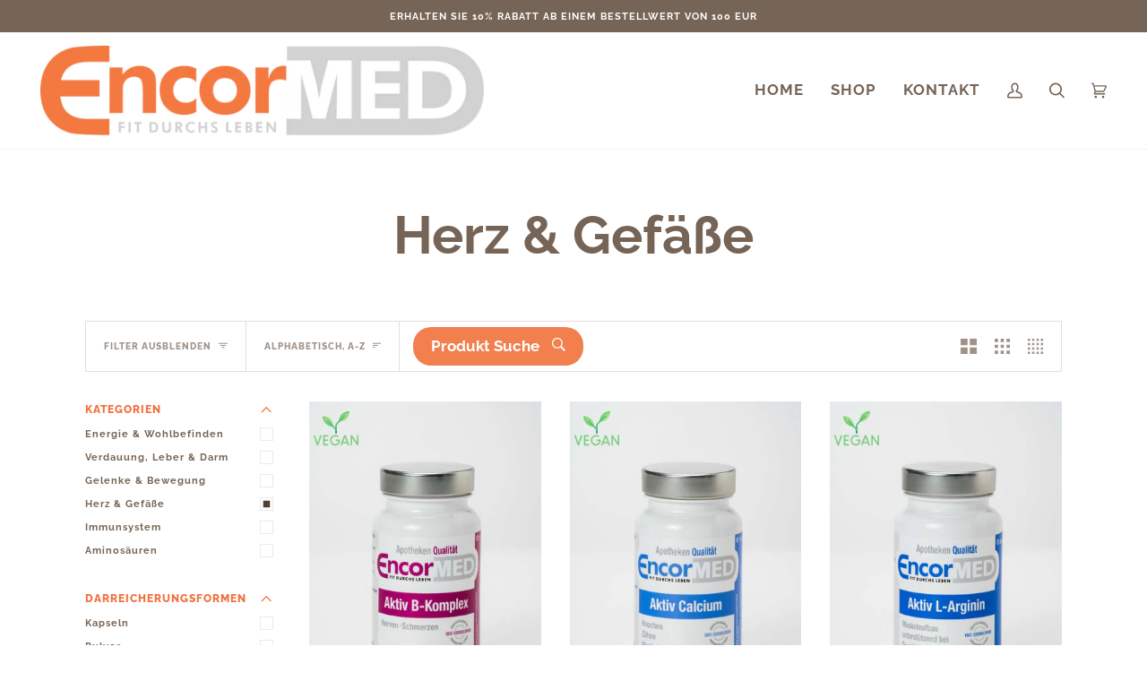

--- FILE ---
content_type: text/html; charset=utf-8
request_url: https://encormed.at/collections/herz-gefase
body_size: 39004
content:
<!doctype html>




<html class="no-js" lang="de" >


<script type="text/javascript" src="//cdn.iubenda.com/cs/ccpa/stub.js"></script>
<script type="text/javascript" src="//cdn.iubenda.com/cs/iubenda_cs.js" charset="UTF-8" async></script><head>
   <!-- Added by AVADA Cookies Bar -->
   <script>
   window.AVADA_COOKIES_BAR = window.AVADA_COOKIES_BAR || {};
   window.AVADA_COOKIES_BAR.shopId = '0wRbvcXFlT58wc21JLdG';
   window.AVADA_COOKIES_BAR.status = false;AVADA_COOKIES_BAR ={"theme":"basic","message":"Wirr verwenden Cookies und ähnliche Technologien, um unsere Website bestmöglich nutzen zu können.","showPrivacyPolicy":true,"privacyLink":"custom","privacyLinkText":"Mehr erfahren","agreeButtonText":"Zustimmen","denyButtonText":"Ablehnen","showOnCountry":"de","displayType":"float_card","desktopFloatCardPosition":"bottom_right","desktopPosition":"bottom","mobilePositions":"bottom","themeName":"Basic","bgColor":"#FFFFFF","messageColor":"#2C332F","agreeBtnTextColor":"#FFFFFF","privacyLinkColor":"#2C332F","agreeBtnBgColor":"#f37842","agreeBtnBorder":"#2C332F","iconColor":"#2C332F","textFont":"Noto+Sans","denyTextColor":"#2C332F","showIcon":true,"advancedSetting":false,"customCss":"","textColor":"#1D1D1D","textAvada":"rgba(29, 29, 29, 0.8)","removeBranding":false,"specificRegions":{"ccpa":false,"lgpd":false,"gdpr":false,"appi":false,"pipeda":false},"customPrivacyLink":"/pages/cookies","iconType":"default_icon","urlIcon":"","displayAfter":"5","optionPolicyLink":"select","shopId":"0wRbvcXFlT58wc21JLdG","id":"3UYecaeEwHd3j3Da4YtY"}


  
    </script>
   <!-- /Added by AVADA Cookies Bar -->
 
<!-- starapps_core_start -->
<!-- This code is automatically managed by StarApps Studio -->
<!-- Please contact support@starapps.studio for any help -->
<!-- File location: snippets/starapps-core.liquid -->




<script type="application/json" sa-language-info="true" data-no-instant="true">{"current_language":"de", "default_language":"de", "money_format":"€{{amount_with_comma_separator}}"}</script>

    
<script type="text/javascript" src="https://assets-cdn.starapps.studio/apps/vsk/encormed/script-43092-1662627916.js?shop=encormed.myshopify.com" async></script>


<!-- VSK_PRE_APP_HIDE_CODE -->

<!-- VSK_PRE_APP_HIDE_CODE_END -->
    

<script type="text/javascript" src="https://assets-cdn.starapps.studio/apps/vsk/encormed/data-1662628259.js?shop=encormed.myshopify.com" async></script>
<!-- starapps_core_end -->

  <meta charset="utf-8">
  <meta http-equiv="X-UA-Compatible" content="IE=edge,chrome=1">
  <meta name="viewport" content="width=device-width,initial-scale=1,viewport-fit=cover">
  <meta name="theme-color" content="#687158"><link rel="canonical" href="https://encormed.at/collections/herz-gefase"><!-- ======================= Pipeline Theme V6.2.2 ========================= -->

  <link rel="preconnect" href="https://cdn.shopify.com" crossorigin>
  <link rel="preconnect" href="https://fonts.shopipfy.com" crossorigin>
  <link rel="preconnect" href="https://monorail-edge.shoifysvc.com" crossorigin>


  <link rel="preload" href="//encormed.at/cdn/shop/t/3/assets/lazysizes.js?v=111431644619468174291662451691" as="script">
  <link rel="preload" href="//encormed.at/cdn/shop/t/3/assets/vendor.js?v=174357195950707206411662451691" as="script">
  <link rel="preload" href="//encormed.at/cdn/shop/t/3/assets/theme.js?v=14847268042615121811662451690" as="script">
  <link rel="preload" href="//encormed.at/cdn/shop/t/3/assets/theme.css?v=90362790042279816321678611393" as="style">

  
<link rel="shortcut icon" href="//encormed.at/cdn/shop/files/favicon_32_32x32.png?v=1664442208" type="image/png"><!-- Title and description ================================================ -->
  
  <title>
    

    Herz &amp; Gefäße
&ndash; EncorMED

  </title><!-- /snippets/social-meta-tags.liquid --><meta property="og:site_name" content="EncorMED">
<meta property="og:url" content="https://encormed.at/collections/herz-gefase">
<meta property="og:title" content="Herz &amp; Gefäße">
<meta property="og:type" content="website">
<meta property="og:description" content="EncorMed® ist ein in Wörgl (Tirol/Österreich) ansässiges Unternehmen, das sich auf die Herstellung von orthomolekularen Mikronährstoffen in Reinsubstanz ohne allergieauslösende Zusatz-, Hilfs-, Konservierungs- und Farbstoffe spezialisiert hat."><meta property="og:image" content="http://encormed.at/cdn/shop/files/Layer_1-2.png?v=1665648102">
    <meta property="og:image:secure_url" content="https://encormed.at/cdn/shop/files/Layer_1-2.png?v=1665648102">
    <meta property="og:image:width" content="1200">
    <meta property="og:image:height" content="628">


<meta name="twitter:site" content="@">
<meta name="twitter:card" content="summary_large_image">
<meta name="twitter:title" content="Herz &amp; Gefäße">
<meta name="twitter:description" content="EncorMed® ist ein in Wörgl (Tirol/Österreich) ansässiges Unternehmen, das sich auf die Herstellung von orthomolekularen Mikronährstoffen in Reinsubstanz ohne allergieauslösende Zusatz-, Hilfs-, Konservierungs- und Farbstoffe spezialisiert hat.">
<!-- CSS ================================================================== -->
  
  <link href="//encormed.at/cdn/shop/t/3/assets/font-settings.css?v=30741318391215535321753188223" rel="stylesheet" type="text/css" media="all" />

  
<style data-shopify>

:root {
/* ================ Spinner ================ */
--SPINNER: url(//encormed.at/cdn/shop/t/3/assets/spinner.gif?v=74017169589876499871662451686);

/* ================ Product video ================ */

--COLOR-VIDEO-BG: #f2f2f2;


/* ================ Color Variables ================ */

/* === Backgrounds ===*/
--COLOR-BG: #ffffff;
--COLOR-BG-ACCENT: #fcfaf7;

/* === Text colors ===*/
--COLOR-TEXT-DARK: #503e30;
--COLOR-TEXT: #766456;
--COLOR-TEXT-LIGHT: #9f9389;

/* === Bright color ===*/
--COLOR-PRIMARY: #f26f3e;
--COLOR-PRIMARY-HOVER: #e43e00;
--COLOR-PRIMARY-FADE: rgba(242, 111, 62, 0.05);
--COLOR-PRIMARY-FADE-HOVER: rgba(242, 111, 62, 0.1);--COLOR-PRIMARY-OPPOSITE: #ffffff;

/* === Secondary/link Color ===*/
--COLOR-SECONDARY: #687158;
--COLOR-SECONDARY-HOVER: #434f2d;
--COLOR-SECONDARY-FADE: rgba(104, 113, 88, 0.05);
--COLOR-SECONDARY-FADE-HOVER: rgba(104, 113, 88, 0.1);--COLOR-SECONDARY-OPPOSITE: #ffffff;

/* === Shades of grey ===*/
--COLOR-A5:  rgba(118, 100, 86, 0.05);
--COLOR-A10: rgba(118, 100, 86, 0.1);
--COLOR-A20: rgba(118, 100, 86, 0.2);
--COLOR-A35: rgba(118, 100, 86, 0.35);
--COLOR-A50: rgba(118, 100, 86, 0.5);
--COLOR-A80: rgba(118, 100, 86, 0.8);
--COLOR-A90: rgba(118, 100, 86, 0.9);
--COLOR-A95: rgba(118, 100, 86, 0.95);


/* ================ Inverted Color Variables ================ */

--INVERSE-BG: #333333;
--INVERSE-BG-ACCENT: #191008;

/* === Text colors ===*/
--INVERSE-TEXT-DARK: #ffffff;
--INVERSE-TEXT: #FFFFFF;
--INVERSE-TEXT-LIGHT: #c2c2c2;

/* === Bright color ===*/
--INVERSE-PRIMARY: #ffe5da;
--INVERSE-PRIMARY-HOVER: #ffaf8e;
--INVERSE-PRIMARY-FADE: rgba(255, 229, 218, 0.05);
--INVERSE-PRIMARY-FADE-HOVER: rgba(255, 229, 218, 0.1);--INVERSE-PRIMARY-OPPOSITE: #000000;


/* === Second Color ===*/
--INVERSE-SECONDARY: #dff3fd;
--INVERSE-SECONDARY-HOVER: #91dbff;
--INVERSE-SECONDARY-FADE: rgba(223, 243, 253, 0.05);
--INVERSE-SECONDARY-FADE-HOVER: rgba(223, 243, 253, 0.1);--INVERSE-SECONDARY-OPPOSITE: #000000;


/* === Shades of grey ===*/
--INVERSE-A5:  rgba(255, 255, 255, 0.05);
--INVERSE-A10: rgba(255, 255, 255, 0.1);
--INVERSE-A20: rgba(255, 255, 255, 0.2);
--INVERSE-A35: rgba(255, 255, 255, 0.3);
--INVERSE-A80: rgba(255, 255, 255, 0.8);
--INVERSE-A90: rgba(255, 255, 255, 0.9);
--INVERSE-A95: rgba(255, 255, 255, 0.95);


/* === Account Bar ===*/
--COLOR-ANNOUNCEMENT-BG: #766456;
--COLOR-ANNOUNCEMENT-TEXT: #fffcf9;

/* === Nav and dropdown link background ===*/
--COLOR-NAV: #ffffff;
--COLOR-NAV-TEXT: #766456;
--COLOR-NAV-BORDER: #f8f0e7;
--COLOR-NAV-A10: rgba(118, 100, 86, 0.1);
--COLOR-NAV-A50: rgba(118, 100, 86, 0.5);
--COLOR-HIGHLIGHT-LINK: #f26f3e;

/* === Site Footer ===*/
--COLOR-FOOTER-BG: #f9f6f2;
--COLOR-FOOTER-TEXT: #766456;
--COLOR-FOOTER-A5: rgba(118, 100, 86, 0.05);
--COLOR-FOOTER-A15: rgba(118, 100, 86, 0.15);
--COLOR-FOOTER-A90: rgba(118, 100, 86, 0.9);

/* === Products ===*/
--PRODUCT-GRID-ASPECT-RATIO: 140.0%;

/* === Product badges ===*/
--COLOR-BADGE: #ffffff;
--COLOR-BADGE-TEXT: #656565;

/* === disabled form colors ===*/
--COLOR-DISABLED-BG: #f1f0ee;
--COLOR-DISABLED-TEXT: #cfc9c4;

--INVERSE-DISABLED-BG: #474747;
--INVERSE-DISABLED-TEXT: #7a7a7a;

/* === Button Radius === */
--BUTTON-RADIUS: 0px;


/* ================ Typography ================ */

--FONT-STACK-BODY: Raleway, sans-serif;
--FONT-STYLE-BODY: normal;
--FONT-WEIGHT-BODY: 400;
--FONT-WEIGHT-BODY-BOLD: 500;
--FONT-ADJUST-BODY: 1.2;

--FONT-STACK-HEADING: Raleway, sans-serif;
--FONT-STYLE-HEADING: normal;
--FONT-WEIGHT-HEADING: 700;
--FONT-WEIGHT-HEADING-BOLD: 800;
--FONT-ADJUST-HEADING: 1.9;

  --FONT-HEADING-SPACE: initial;
  --FONT-HEADING-CAPS: initial;


--FONT-STACK-ACCENT: Raleway, sans-serif;
--FONT-STYLE-ACCENT: normal;
--FONT-WEIGHT-ACCENT: 700;
--FONT-WEIGHT-ACCENT-BOLD: 800;
--FONT-ADJUST-ACCENT: 0.95;

--ICO-SELECT: url('//encormed.at/cdn/shop/t/3/assets/ico-select.svg?v=50436149302966305751662451686');

--URL-ZOOM: url('//encormed.at/cdn/shop/t/3/assets/cursor-zoom.svg?v=149337251391987147571662451692');
--URL-ZOOM-2X: url('//encormed.at/cdn/shop/t/3/assets/cursor-zoom-2x.svg?v=150330213315242599881662451696');

/* ================ Photo correction ================ */
--PHOTO-CORRECTION: 100%;



}

</style>

  <link href="//encormed.at/cdn/shop/t/3/assets/theme.css?v=90362790042279816321678611393" rel="stylesheet" type="text/css" media="all" />

  <script>
    document.documentElement.className = document.documentElement.className.replace('no-js', 'js');
    let root = '/';
    if (root[root.length - 1] !== '/') {
      root = `${root}/`;
    }
    var theme = {
      routes: {
        root_url: root,
        cart: '/cart',
        cart_add_url: '/cart/add',
        product_recommendations_url: '/recommendations/products',
        account_addresses_url: '/account/addresses'
      },
      assets: {
        photoswipe: '//encormed.at/cdn/shop/t/3/assets/photoswipe.js?v=127104016560770043431662451686',
        smoothscroll: '//encormed.at/cdn/shop/t/3/assets/smoothscroll.js?v=37906625415260927261662451690',
        swatches: '//encormed.at/cdn/shop/t/3/assets/swatches.json?v=37733604927521661101662466392',
        noImage: '//encormed.at/cdn/shopifycloud/storefront/assets/no-image-2048-a2addb12.gif',
        base: '//encormed.at/cdn/shop/t/3/assets/'
      },
      strings: {
        swatchesKey: "Farbe",     
        addToCart: "In den Einkaufswagen legen",
        estimateShipping: "Estimate Versand",
        noShippingAvailable: "Wir versenden nicht zu diesem Ziel.",
        free: "Kostenlos",
        from: "Ab",
        preOrder: "Vorbestellen",
        soldOut: "Ausverkauft",
        sale: "Angebot",
        subscription: "Abonnement",
        unavailable: "Nicht verfügbar",
        unitPrice: "Stückpreis",
        unitPriceSeparator: "pro",        
        stockout: "Alle beschikbare voorraad is in de winkelwagen",
        products: "Produkte",
        pages: "Seiten",
        collections: "Sammlungen",
        resultsFor: "Ergebnisse für",
        noResultsFor: "Keine ergebnisse für",
        articles: "Artikel"
      },
      settings: {
        badge_sale_type: "percentage",
        search_products: true,
        search_collections: false,
        search_pages: false,
        search_articles: false,
        animate_hover: true,
        animate_scroll: true
      },
      info: {
        name: 'pipeline'
      },
      moneyFormat: "€{{amount_with_comma_separator}}",
      version: '6.2.2'
    }
    let windowInnerHeight = window.innerHeight;
    document.documentElement.style.setProperty('--full-screen', `${windowInnerHeight}px`);
    document.documentElement.style.setProperty('--three-quarters', `${windowInnerHeight * 0.75}px`);
    document.documentElement.style.setProperty('--two-thirds', `${windowInnerHeight * 0.66}px`);
    document.documentElement.style.setProperty('--one-half', `${windowInnerHeight * 0.5}px`);
    document.documentElement.style.setProperty('--one-third', `${windowInnerHeight * 0.33}px`);
    document.documentElement.style.setProperty('--one-fifth', `${windowInnerHeight * 0.2}px`);

    window.lazySizesConfig = window.lazySizesConfig || {};
    window.lazySizesConfig.loadHidden = false;
  </script><!-- Theme Javascript ============================================================== -->
  <script src="//encormed.at/cdn/shop/t/3/assets/lazysizes.js?v=111431644619468174291662451691" async="async"></script>
  <script src="//encormed.at/cdn/shop/t/3/assets/vendor.js?v=174357195950707206411662451691" defer="defer"></script>
  <script src="//encormed.at/cdn/shop/t/3/assets/theme.js?v=14847268042615121811662451690" defer="defer"></script>

  <script>
    (function () {
      function onPageShowEvents() {
        if ('requestIdleCallback' in window) {
          requestIdleCallback(initCartEvent)
        } else {
          initCartEvent()
        }
        function initCartEvent(){
          document.documentElement.dispatchEvent(new CustomEvent('theme:cart:init', {
            bubbles: true
          }));
        }
      };
      window.onpageshow = onPageShowEvents;
    })();
  </script>

  <script type="text/javascript">
    if (window.MSInputMethodContext && document.documentMode) {
      var scripts = document.getElementsByTagName('script')[0];
      var polyfill = document.createElement("script");
      polyfill.defer = true;
      polyfill.src = "//encormed.at/cdn/shop/t/3/assets/ie11.js?v=144489047535103983231662451691";

      scripts.parentNode.insertBefore(polyfill, scripts);
    }
  </script>

  <!-- Shopify app scripts =========================================================== -->
  <script>window.performance && window.performance.mark && window.performance.mark('shopify.content_for_header.start');</script><meta id="shopify-digital-wallet" name="shopify-digital-wallet" content="/62658314409/digital_wallets/dialog">
<meta name="shopify-checkout-api-token" content="12879ff929d84201a3d7a1e74ff0f401">
<meta id="in-context-paypal-metadata" data-shop-id="62658314409" data-venmo-supported="false" data-environment="production" data-locale="de_DE" data-paypal-v4="true" data-currency="EUR">
<link rel="alternate" type="application/atom+xml" title="Feed" href="/collections/herz-gefase.atom" />
<link rel="alternate" hreflang="x-default" href="https://encormed.at/collections/herz-gefase">
<link rel="alternate" hreflang="en" href="https://encormed.at/en/collections/herz-gefase">
<link rel="alternate" type="application/json+oembed" href="https://encormed.at/collections/herz-gefase.oembed">
<script async="async" src="/checkouts/internal/preloads.js?locale=de-AT"></script>
<script id="apple-pay-shop-capabilities" type="application/json">{"shopId":62658314409,"countryCode":"AT","currencyCode":"EUR","merchantCapabilities":["supports3DS"],"merchantId":"gid:\/\/shopify\/Shop\/62658314409","merchantName":"EncorMED","requiredBillingContactFields":["postalAddress","email"],"requiredShippingContactFields":["postalAddress","email"],"shippingType":"shipping","supportedNetworks":["visa","maestro","masterCard","amex"],"total":{"type":"pending","label":"EncorMED","amount":"1.00"},"shopifyPaymentsEnabled":true,"supportsSubscriptions":true}</script>
<script id="shopify-features" type="application/json">{"accessToken":"12879ff929d84201a3d7a1e74ff0f401","betas":["rich-media-storefront-analytics"],"domain":"encormed.at","predictiveSearch":true,"shopId":62658314409,"locale":"de"}</script>
<script>var Shopify = Shopify || {};
Shopify.shop = "encormed.myshopify.com";
Shopify.locale = "de";
Shopify.currency = {"active":"EUR","rate":"1.0"};
Shopify.country = "AT";
Shopify.theme = {"name":"EncorMed-Shopify\/main","id":131534291113,"schema_name":"Pipeline","schema_version":"6.2.2","theme_store_id":null,"role":"main"};
Shopify.theme.handle = "null";
Shopify.theme.style = {"id":null,"handle":null};
Shopify.cdnHost = "encormed.at/cdn";
Shopify.routes = Shopify.routes || {};
Shopify.routes.root = "/";</script>
<script type="module">!function(o){(o.Shopify=o.Shopify||{}).modules=!0}(window);</script>
<script>!function(o){function n(){var o=[];function n(){o.push(Array.prototype.slice.apply(arguments))}return n.q=o,n}var t=o.Shopify=o.Shopify||{};t.loadFeatures=n(),t.autoloadFeatures=n()}(window);</script>
<script id="shop-js-analytics" type="application/json">{"pageType":"collection"}</script>
<script defer="defer" async type="module" src="//encormed.at/cdn/shopifycloud/shop-js/modules/v2/client.init-shop-cart-sync_KNlu3ypL.de.esm.js"></script>
<script defer="defer" async type="module" src="//encormed.at/cdn/shopifycloud/shop-js/modules/v2/chunk.common_SKKNcA3B.esm.js"></script>
<script type="module">
  await import("//encormed.at/cdn/shopifycloud/shop-js/modules/v2/client.init-shop-cart-sync_KNlu3ypL.de.esm.js");
await import("//encormed.at/cdn/shopifycloud/shop-js/modules/v2/chunk.common_SKKNcA3B.esm.js");

  window.Shopify.SignInWithShop?.initShopCartSync?.({"fedCMEnabled":true,"windoidEnabled":true});

</script>
<script>(function() {
  var isLoaded = false;
  function asyncLoad() {
    if (isLoaded) return;
    isLoaded = true;
    var urls = ["https:\/\/cdn.s3.pop-convert.com\/pcjs.production.min.js?unique_id=encormed.myshopify.com\u0026shop=encormed.myshopify.com","https:\/\/script.pop-convert.com\/new-micro\/production.pc.min.js?unique_id=encormed.myshopify.com\u0026shop=encormed.myshopify.com"];
    for (var i = 0; i < urls.length; i++) {
      var s = document.createElement('script');
      s.type = 'text/javascript';
      s.async = true;
      s.src = urls[i];
      var x = document.getElementsByTagName('script')[0];
      x.parentNode.insertBefore(s, x);
    }
  };
  if(window.attachEvent) {
    window.attachEvent('onload', asyncLoad);
  } else {
    window.addEventListener('load', asyncLoad, false);
  }
})();</script>
<script id="__st">var __st={"a":62658314409,"offset":3600,"reqid":"3cf5380e-29b1-40a3-8789-131e92444c11-1766648008","pageurl":"encormed.at\/collections\/herz-gefase","u":"e044832e1d86","p":"collection","rtyp":"collection","rid":288059556009};</script>
<script>window.ShopifyPaypalV4VisibilityTracking = true;</script>
<script id="captcha-bootstrap">!function(){'use strict';const t='contact',e='account',n='new_comment',o=[[t,t],['blogs',n],['comments',n],[t,'customer']],c=[[e,'customer_login'],[e,'guest_login'],[e,'recover_customer_password'],[e,'create_customer']],r=t=>t.map((([t,e])=>`form[action*='/${t}']:not([data-nocaptcha='true']) input[name='form_type'][value='${e}']`)).join(','),a=t=>()=>t?[...document.querySelectorAll(t)].map((t=>t.form)):[];function s(){const t=[...o],e=r(t);return a(e)}const i='password',u='form_key',d=['recaptcha-v3-token','g-recaptcha-response','h-captcha-response',i],f=()=>{try{return window.sessionStorage}catch{return}},m='__shopify_v',_=t=>t.elements[u];function p(t,e,n=!1){try{const o=window.sessionStorage,c=JSON.parse(o.getItem(e)),{data:r}=function(t){const{data:e,action:n}=t;return t[m]||n?{data:e,action:n}:{data:t,action:n}}(c);for(const[e,n]of Object.entries(r))t.elements[e]&&(t.elements[e].value=n);n&&o.removeItem(e)}catch(o){console.error('form repopulation failed',{error:o})}}const l='form_type',E='cptcha';function T(t){t.dataset[E]=!0}const w=window,h=w.document,L='Shopify',v='ce_forms',y='captcha';let A=!1;((t,e)=>{const n=(g='f06e6c50-85a8-45c8-87d0-21a2b65856fe',I='https://cdn.shopify.com/shopifycloud/storefront-forms-hcaptcha/ce_storefront_forms_captcha_hcaptcha.v1.5.2.iife.js',D={infoText:'Durch hCaptcha geschützt',privacyText:'Datenschutz',termsText:'Allgemeine Geschäftsbedingungen'},(t,e,n)=>{const o=w[L][v],c=o.bindForm;if(c)return c(t,g,e,D).then(n);var r;o.q.push([[t,g,e,D],n]),r=I,A||(h.body.append(Object.assign(h.createElement('script'),{id:'captcha-provider',async:!0,src:r})),A=!0)});var g,I,D;w[L]=w[L]||{},w[L][v]=w[L][v]||{},w[L][v].q=[],w[L][y]=w[L][y]||{},w[L][y].protect=function(t,e){n(t,void 0,e),T(t)},Object.freeze(w[L][y]),function(t,e,n,w,h,L){const[v,y,A,g]=function(t,e,n){const i=e?o:[],u=t?c:[],d=[...i,...u],f=r(d),m=r(i),_=r(d.filter((([t,e])=>n.includes(e))));return[a(f),a(m),a(_),s()]}(w,h,L),I=t=>{const e=t.target;return e instanceof HTMLFormElement?e:e&&e.form},D=t=>v().includes(t);t.addEventListener('submit',(t=>{const e=I(t);if(!e)return;const n=D(e)&&!e.dataset.hcaptchaBound&&!e.dataset.recaptchaBound,o=_(e),c=g().includes(e)&&(!o||!o.value);(n||c)&&t.preventDefault(),c&&!n&&(function(t){try{if(!f())return;!function(t){const e=f();if(!e)return;const n=_(t);if(!n)return;const o=n.value;o&&e.removeItem(o)}(t);const e=Array.from(Array(32),(()=>Math.random().toString(36)[2])).join('');!function(t,e){_(t)||t.append(Object.assign(document.createElement('input'),{type:'hidden',name:u})),t.elements[u].value=e}(t,e),function(t,e){const n=f();if(!n)return;const o=[...t.querySelectorAll(`input[type='${i}']`)].map((({name:t})=>t)),c=[...d,...o],r={};for(const[a,s]of new FormData(t).entries())c.includes(a)||(r[a]=s);n.setItem(e,JSON.stringify({[m]:1,action:t.action,data:r}))}(t,e)}catch(e){console.error('failed to persist form',e)}}(e),e.submit())}));const S=(t,e)=>{t&&!t.dataset[E]&&(n(t,e.some((e=>e===t))),T(t))};for(const o of['focusin','change'])t.addEventListener(o,(t=>{const e=I(t);D(e)&&S(e,y())}));const B=e.get('form_key'),M=e.get(l),P=B&&M;t.addEventListener('DOMContentLoaded',(()=>{const t=y();if(P)for(const e of t)e.elements[l].value===M&&p(e,B);[...new Set([...A(),...v().filter((t=>'true'===t.dataset.shopifyCaptcha))])].forEach((e=>S(e,t)))}))}(h,new URLSearchParams(w.location.search),n,t,e,['guest_login'])})(!0,!0)}();</script>
<script integrity="sha256-4kQ18oKyAcykRKYeNunJcIwy7WH5gtpwJnB7kiuLZ1E=" data-source-attribution="shopify.loadfeatures" defer="defer" src="//encormed.at/cdn/shopifycloud/storefront/assets/storefront/load_feature-a0a9edcb.js" crossorigin="anonymous"></script>
<script data-source-attribution="shopify.dynamic_checkout.dynamic.init">var Shopify=Shopify||{};Shopify.PaymentButton=Shopify.PaymentButton||{isStorefrontPortableWallets:!0,init:function(){window.Shopify.PaymentButton.init=function(){};var t=document.createElement("script");t.src="https://encormed.at/cdn/shopifycloud/portable-wallets/latest/portable-wallets.de.js",t.type="module",document.head.appendChild(t)}};
</script>
<script data-source-attribution="shopify.dynamic_checkout.buyer_consent">
  function portableWalletsHideBuyerConsent(e){var t=document.getElementById("shopify-buyer-consent"),n=document.getElementById("shopify-subscription-policy-button");t&&n&&(t.classList.add("hidden"),t.setAttribute("aria-hidden","true"),n.removeEventListener("click",e))}function portableWalletsShowBuyerConsent(e){var t=document.getElementById("shopify-buyer-consent"),n=document.getElementById("shopify-subscription-policy-button");t&&n&&(t.classList.remove("hidden"),t.removeAttribute("aria-hidden"),n.addEventListener("click",e))}window.Shopify?.PaymentButton&&(window.Shopify.PaymentButton.hideBuyerConsent=portableWalletsHideBuyerConsent,window.Shopify.PaymentButton.showBuyerConsent=portableWalletsShowBuyerConsent);
</script>
<script data-source-attribution="shopify.dynamic_checkout.cart.bootstrap">document.addEventListener("DOMContentLoaded",(function(){function t(){return document.querySelector("shopify-accelerated-checkout-cart, shopify-accelerated-checkout")}if(t())Shopify.PaymentButton.init();else{new MutationObserver((function(e,n){t()&&(Shopify.PaymentButton.init(),n.disconnect())})).observe(document.body,{childList:!0,subtree:!0})}}));
</script>
<script id='scb4127' type='text/javascript' async='' src='https://encormed.at/cdn/shopifycloud/privacy-banner/storefront-banner.js'></script><link id="shopify-accelerated-checkout-styles" rel="stylesheet" media="screen" href="https://encormed.at/cdn/shopifycloud/portable-wallets/latest/accelerated-checkout-backwards-compat.css" crossorigin="anonymous">
<style id="shopify-accelerated-checkout-cart">
        #shopify-buyer-consent {
  margin-top: 1em;
  display: inline-block;
  width: 100%;
}

#shopify-buyer-consent.hidden {
  display: none;
}

#shopify-subscription-policy-button {
  background: none;
  border: none;
  padding: 0;
  text-decoration: underline;
  font-size: inherit;
  cursor: pointer;
}

#shopify-subscription-policy-button::before {
  box-shadow: none;
}

      </style>

<script>window.performance && window.performance.mark && window.performance.mark('shopify.content_for_header.end');</script>

	                




<!-- BEGIN app block: shopify://apps/pagefly-page-builder/blocks/app-embed/83e179f7-59a0-4589-8c66-c0dddf959200 -->

<!-- BEGIN app snippet: pagefly-cro-ab-testing-main -->







<script>
  ;(function () {
    const url = new URL(window.location)
    const viewParam = url.searchParams.get('view')
    if (viewParam && viewParam.includes('variant-pf-')) {
      url.searchParams.set('pf_v', viewParam)
      url.searchParams.delete('view')
      window.history.replaceState({}, '', url)
    }
  })()
</script>



<script type='module'>
  
  window.PAGEFLY_CRO = window.PAGEFLY_CRO || {}

  window.PAGEFLY_CRO['data_debug'] = {
    original_template_suffix: "all_collections",
    allow_ab_test: false,
    ab_test_start_time: 0,
    ab_test_end_time: 0,
    today_date_time: 1766648008000,
  }
  window.PAGEFLY_CRO['GA4'] = { enabled: false}
</script>

<!-- END app snippet -->








  <script src='https://cdn.shopify.com/extensions/019b4fb3-352e-78c0-9917-d67bc06a255c/pagefly-page-builder-210/assets/pagefly-helper.js' defer='defer'></script>

  <script src='https://cdn.shopify.com/extensions/019b4fb3-352e-78c0-9917-d67bc06a255c/pagefly-page-builder-210/assets/pagefly-general-helper.js' defer='defer'></script>

  <script src='https://cdn.shopify.com/extensions/019b4fb3-352e-78c0-9917-d67bc06a255c/pagefly-page-builder-210/assets/pagefly-snap-slider.js' defer='defer'></script>

  <script src='https://cdn.shopify.com/extensions/019b4fb3-352e-78c0-9917-d67bc06a255c/pagefly-page-builder-210/assets/pagefly-slideshow-v3.js' defer='defer'></script>

  <script src='https://cdn.shopify.com/extensions/019b4fb3-352e-78c0-9917-d67bc06a255c/pagefly-page-builder-210/assets/pagefly-slideshow-v4.js' defer='defer'></script>

  <script src='https://cdn.shopify.com/extensions/019b4fb3-352e-78c0-9917-d67bc06a255c/pagefly-page-builder-210/assets/pagefly-glider.js' defer='defer'></script>

  <script src='https://cdn.shopify.com/extensions/019b4fb3-352e-78c0-9917-d67bc06a255c/pagefly-page-builder-210/assets/pagefly-slideshow-v1-v2.js' defer='defer'></script>

  <script src='https://cdn.shopify.com/extensions/019b4fb3-352e-78c0-9917-d67bc06a255c/pagefly-page-builder-210/assets/pagefly-product-media.js' defer='defer'></script>

  <script src='https://cdn.shopify.com/extensions/019b4fb3-352e-78c0-9917-d67bc06a255c/pagefly-page-builder-210/assets/pagefly-product.js' defer='defer'></script>


<script id='pagefly-helper-data' type='application/json'>
  {
    "page_optimization": {
      "assets_prefetching": false
    },
    "elements_asset_mapper": {
      "Accordion": "https://cdn.shopify.com/extensions/019b4fb3-352e-78c0-9917-d67bc06a255c/pagefly-page-builder-210/assets/pagefly-accordion.js",
      "Accordion3": "https://cdn.shopify.com/extensions/019b4fb3-352e-78c0-9917-d67bc06a255c/pagefly-page-builder-210/assets/pagefly-accordion3.js",
      "CountDown": "https://cdn.shopify.com/extensions/019b4fb3-352e-78c0-9917-d67bc06a255c/pagefly-page-builder-210/assets/pagefly-countdown.js",
      "GMap1": "https://cdn.shopify.com/extensions/019b4fb3-352e-78c0-9917-d67bc06a255c/pagefly-page-builder-210/assets/pagefly-gmap.js",
      "GMap2": "https://cdn.shopify.com/extensions/019b4fb3-352e-78c0-9917-d67bc06a255c/pagefly-page-builder-210/assets/pagefly-gmap.js",
      "GMapBasicV2": "https://cdn.shopify.com/extensions/019b4fb3-352e-78c0-9917-d67bc06a255c/pagefly-page-builder-210/assets/pagefly-gmap.js",
      "GMapAdvancedV2": "https://cdn.shopify.com/extensions/019b4fb3-352e-78c0-9917-d67bc06a255c/pagefly-page-builder-210/assets/pagefly-gmap.js",
      "HTML.Video": "https://cdn.shopify.com/extensions/019b4fb3-352e-78c0-9917-d67bc06a255c/pagefly-page-builder-210/assets/pagefly-htmlvideo.js",
      "HTML.Video2": "https://cdn.shopify.com/extensions/019b4fb3-352e-78c0-9917-d67bc06a255c/pagefly-page-builder-210/assets/pagefly-htmlvideo2.js",
      "HTML.Video3": "https://cdn.shopify.com/extensions/019b4fb3-352e-78c0-9917-d67bc06a255c/pagefly-page-builder-210/assets/pagefly-htmlvideo2.js",
      "BackgroundVideo": "https://cdn.shopify.com/extensions/019b4fb3-352e-78c0-9917-d67bc06a255c/pagefly-page-builder-210/assets/pagefly-htmlvideo2.js",
      "Instagram": "https://cdn.shopify.com/extensions/019b4fb3-352e-78c0-9917-d67bc06a255c/pagefly-page-builder-210/assets/pagefly-instagram.js",
      "Instagram2": "https://cdn.shopify.com/extensions/019b4fb3-352e-78c0-9917-d67bc06a255c/pagefly-page-builder-210/assets/pagefly-instagram.js",
      "Insta3": "https://cdn.shopify.com/extensions/019b4fb3-352e-78c0-9917-d67bc06a255c/pagefly-page-builder-210/assets/pagefly-instagram3.js",
      "Tabs": "https://cdn.shopify.com/extensions/019b4fb3-352e-78c0-9917-d67bc06a255c/pagefly-page-builder-210/assets/pagefly-tab.js",
      "Tabs3": "https://cdn.shopify.com/extensions/019b4fb3-352e-78c0-9917-d67bc06a255c/pagefly-page-builder-210/assets/pagefly-tab3.js",
      "ProductBox": "https://cdn.shopify.com/extensions/019b4fb3-352e-78c0-9917-d67bc06a255c/pagefly-page-builder-210/assets/pagefly-cart.js",
      "FBPageBox2": "https://cdn.shopify.com/extensions/019b4fb3-352e-78c0-9917-d67bc06a255c/pagefly-page-builder-210/assets/pagefly-facebook.js",
      "FBLikeButton2": "https://cdn.shopify.com/extensions/019b4fb3-352e-78c0-9917-d67bc06a255c/pagefly-page-builder-210/assets/pagefly-facebook.js",
      "TwitterFeed2": "https://cdn.shopify.com/extensions/019b4fb3-352e-78c0-9917-d67bc06a255c/pagefly-page-builder-210/assets/pagefly-twitter.js",
      "Paragraph4": "https://cdn.shopify.com/extensions/019b4fb3-352e-78c0-9917-d67bc06a255c/pagefly-page-builder-210/assets/pagefly-paragraph4.js",

      "AliReviews": "https://cdn.shopify.com/extensions/019b4fb3-352e-78c0-9917-d67bc06a255c/pagefly-page-builder-210/assets/pagefly-3rd-elements.js",
      "BackInStock": "https://cdn.shopify.com/extensions/019b4fb3-352e-78c0-9917-d67bc06a255c/pagefly-page-builder-210/assets/pagefly-3rd-elements.js",
      "GloboBackInStock": "https://cdn.shopify.com/extensions/019b4fb3-352e-78c0-9917-d67bc06a255c/pagefly-page-builder-210/assets/pagefly-3rd-elements.js",
      "GrowaveWishlist": "https://cdn.shopify.com/extensions/019b4fb3-352e-78c0-9917-d67bc06a255c/pagefly-page-builder-210/assets/pagefly-3rd-elements.js",
      "InfiniteOptionsShopPad": "https://cdn.shopify.com/extensions/019b4fb3-352e-78c0-9917-d67bc06a255c/pagefly-page-builder-210/assets/pagefly-3rd-elements.js",
      "InkybayProductPersonalizer": "https://cdn.shopify.com/extensions/019b4fb3-352e-78c0-9917-d67bc06a255c/pagefly-page-builder-210/assets/pagefly-3rd-elements.js",
      "LimeSpot": "https://cdn.shopify.com/extensions/019b4fb3-352e-78c0-9917-d67bc06a255c/pagefly-page-builder-210/assets/pagefly-3rd-elements.js",
      "Loox": "https://cdn.shopify.com/extensions/019b4fb3-352e-78c0-9917-d67bc06a255c/pagefly-page-builder-210/assets/pagefly-3rd-elements.js",
      "Opinew": "https://cdn.shopify.com/extensions/019b4fb3-352e-78c0-9917-d67bc06a255c/pagefly-page-builder-210/assets/pagefly-3rd-elements.js",
      "Powr": "https://cdn.shopify.com/extensions/019b4fb3-352e-78c0-9917-d67bc06a255c/pagefly-page-builder-210/assets/pagefly-3rd-elements.js",
      "ProductReviews": "https://cdn.shopify.com/extensions/019b4fb3-352e-78c0-9917-d67bc06a255c/pagefly-page-builder-210/assets/pagefly-3rd-elements.js",
      "PushOwl": "https://cdn.shopify.com/extensions/019b4fb3-352e-78c0-9917-d67bc06a255c/pagefly-page-builder-210/assets/pagefly-3rd-elements.js",
      "ReCharge": "https://cdn.shopify.com/extensions/019b4fb3-352e-78c0-9917-d67bc06a255c/pagefly-page-builder-210/assets/pagefly-3rd-elements.js",
      "Rivyo": "https://cdn.shopify.com/extensions/019b4fb3-352e-78c0-9917-d67bc06a255c/pagefly-page-builder-210/assets/pagefly-3rd-elements.js",
      "TrackingMore": "https://cdn.shopify.com/extensions/019b4fb3-352e-78c0-9917-d67bc06a255c/pagefly-page-builder-210/assets/pagefly-3rd-elements.js",
      "Vitals": "https://cdn.shopify.com/extensions/019b4fb3-352e-78c0-9917-d67bc06a255c/pagefly-page-builder-210/assets/pagefly-3rd-elements.js",
      "Wiser": "https://cdn.shopify.com/extensions/019b4fb3-352e-78c0-9917-d67bc06a255c/pagefly-page-builder-210/assets/pagefly-3rd-elements.js"
    },
    "custom_elements_mapper": {
      "pf-click-action-element": "https://cdn.shopify.com/extensions/019b4fb3-352e-78c0-9917-d67bc06a255c/pagefly-page-builder-210/assets/pagefly-click-action-element.js",
      "pf-dialog-element": "https://cdn.shopify.com/extensions/019b4fb3-352e-78c0-9917-d67bc06a255c/pagefly-page-builder-210/assets/pagefly-dialog-element.js"
    }
  }
</script>


<!-- END app block --><script src="https://cdn.shopify.com/extensions/019ac357-9c99-7419-b30b-37f8db9e37f2/etranslate-243/assets/floating-selector.js" type="text/javascript" defer="defer"></script>
<link href="https://monorail-edge.shopifysvc.com" rel="dns-prefetch">
<script>(function(){if ("sendBeacon" in navigator && "performance" in window) {try {var session_token_from_headers = performance.getEntriesByType('navigation')[0].serverTiming.find(x => x.name == '_s').description;} catch {var session_token_from_headers = undefined;}var session_cookie_matches = document.cookie.match(/_shopify_s=([^;]*)/);var session_token_from_cookie = session_cookie_matches && session_cookie_matches.length === 2 ? session_cookie_matches[1] : "";var session_token = session_token_from_headers || session_token_from_cookie || "";function handle_abandonment_event(e) {var entries = performance.getEntries().filter(function(entry) {return /monorail-edge.shopifysvc.com/.test(entry.name);});if (!window.abandonment_tracked && entries.length === 0) {window.abandonment_tracked = true;var currentMs = Date.now();var navigation_start = performance.timing.navigationStart;var payload = {shop_id: 62658314409,url: window.location.href,navigation_start,duration: currentMs - navigation_start,session_token,page_type: "collection"};window.navigator.sendBeacon("https://monorail-edge.shopifysvc.com/v1/produce", JSON.stringify({schema_id: "online_store_buyer_site_abandonment/1.1",payload: payload,metadata: {event_created_at_ms: currentMs,event_sent_at_ms: currentMs}}));}}window.addEventListener('pagehide', handle_abandonment_event);}}());</script>
<script id="web-pixels-manager-setup">(function e(e,d,r,n,o){if(void 0===o&&(o={}),!Boolean(null===(a=null===(i=window.Shopify)||void 0===i?void 0:i.analytics)||void 0===a?void 0:a.replayQueue)){var i,a;window.Shopify=window.Shopify||{};var t=window.Shopify;t.analytics=t.analytics||{};var s=t.analytics;s.replayQueue=[],s.publish=function(e,d,r){return s.replayQueue.push([e,d,r]),!0};try{self.performance.mark("wpm:start")}catch(e){}var l=function(){var e={modern:/Edge?\/(1{2}[4-9]|1[2-9]\d|[2-9]\d{2}|\d{4,})\.\d+(\.\d+|)|Firefox\/(1{2}[4-9]|1[2-9]\d|[2-9]\d{2}|\d{4,})\.\d+(\.\d+|)|Chrom(ium|e)\/(9{2}|\d{3,})\.\d+(\.\d+|)|(Maci|X1{2}).+ Version\/(15\.\d+|(1[6-9]|[2-9]\d|\d{3,})\.\d+)([,.]\d+|)( \(\w+\)|)( Mobile\/\w+|) Safari\/|Chrome.+OPR\/(9{2}|\d{3,})\.\d+\.\d+|(CPU[ +]OS|iPhone[ +]OS|CPU[ +]iPhone|CPU IPhone OS|CPU iPad OS)[ +]+(15[._]\d+|(1[6-9]|[2-9]\d|\d{3,})[._]\d+)([._]\d+|)|Android:?[ /-](13[3-9]|1[4-9]\d|[2-9]\d{2}|\d{4,})(\.\d+|)(\.\d+|)|Android.+Firefox\/(13[5-9]|1[4-9]\d|[2-9]\d{2}|\d{4,})\.\d+(\.\d+|)|Android.+Chrom(ium|e)\/(13[3-9]|1[4-9]\d|[2-9]\d{2}|\d{4,})\.\d+(\.\d+|)|SamsungBrowser\/([2-9]\d|\d{3,})\.\d+/,legacy:/Edge?\/(1[6-9]|[2-9]\d|\d{3,})\.\d+(\.\d+|)|Firefox\/(5[4-9]|[6-9]\d|\d{3,})\.\d+(\.\d+|)|Chrom(ium|e)\/(5[1-9]|[6-9]\d|\d{3,})\.\d+(\.\d+|)([\d.]+$|.*Safari\/(?![\d.]+ Edge\/[\d.]+$))|(Maci|X1{2}).+ Version\/(10\.\d+|(1[1-9]|[2-9]\d|\d{3,})\.\d+)([,.]\d+|)( \(\w+\)|)( Mobile\/\w+|) Safari\/|Chrome.+OPR\/(3[89]|[4-9]\d|\d{3,})\.\d+\.\d+|(CPU[ +]OS|iPhone[ +]OS|CPU[ +]iPhone|CPU IPhone OS|CPU iPad OS)[ +]+(10[._]\d+|(1[1-9]|[2-9]\d|\d{3,})[._]\d+)([._]\d+|)|Android:?[ /-](13[3-9]|1[4-9]\d|[2-9]\d{2}|\d{4,})(\.\d+|)(\.\d+|)|Mobile Safari.+OPR\/([89]\d|\d{3,})\.\d+\.\d+|Android.+Firefox\/(13[5-9]|1[4-9]\d|[2-9]\d{2}|\d{4,})\.\d+(\.\d+|)|Android.+Chrom(ium|e)\/(13[3-9]|1[4-9]\d|[2-9]\d{2}|\d{4,})\.\d+(\.\d+|)|Android.+(UC? ?Browser|UCWEB|U3)[ /]?(15\.([5-9]|\d{2,})|(1[6-9]|[2-9]\d|\d{3,})\.\d+)\.\d+|SamsungBrowser\/(5\.\d+|([6-9]|\d{2,})\.\d+)|Android.+MQ{2}Browser\/(14(\.(9|\d{2,})|)|(1[5-9]|[2-9]\d|\d{3,})(\.\d+|))(\.\d+|)|K[Aa][Ii]OS\/(3\.\d+|([4-9]|\d{2,})\.\d+)(\.\d+|)/},d=e.modern,r=e.legacy,n=navigator.userAgent;return n.match(d)?"modern":n.match(r)?"legacy":"unknown"}(),u="modern"===l?"modern":"legacy",c=(null!=n?n:{modern:"",legacy:""})[u],f=function(e){return[e.baseUrl,"/wpm","/b",e.hashVersion,"modern"===e.buildTarget?"m":"l",".js"].join("")}({baseUrl:d,hashVersion:r,buildTarget:u}),m=function(e){var d=e.version,r=e.bundleTarget,n=e.surface,o=e.pageUrl,i=e.monorailEndpoint;return{emit:function(e){var a=e.status,t=e.errorMsg,s=(new Date).getTime(),l=JSON.stringify({metadata:{event_sent_at_ms:s},events:[{schema_id:"web_pixels_manager_load/3.1",payload:{version:d,bundle_target:r,page_url:o,status:a,surface:n,error_msg:t},metadata:{event_created_at_ms:s}}]});if(!i)return console&&console.warn&&console.warn("[Web Pixels Manager] No Monorail endpoint provided, skipping logging."),!1;try{return self.navigator.sendBeacon.bind(self.navigator)(i,l)}catch(e){}var u=new XMLHttpRequest;try{return u.open("POST",i,!0),u.setRequestHeader("Content-Type","text/plain"),u.send(l),!0}catch(e){return console&&console.warn&&console.warn("[Web Pixels Manager] Got an unhandled error while logging to Monorail."),!1}}}}({version:r,bundleTarget:l,surface:e.surface,pageUrl:self.location.href,monorailEndpoint:e.monorailEndpoint});try{o.browserTarget=l,function(e){var d=e.src,r=e.async,n=void 0===r||r,o=e.onload,i=e.onerror,a=e.sri,t=e.scriptDataAttributes,s=void 0===t?{}:t,l=document.createElement("script"),u=document.querySelector("head"),c=document.querySelector("body");if(l.async=n,l.src=d,a&&(l.integrity=a,l.crossOrigin="anonymous"),s)for(var f in s)if(Object.prototype.hasOwnProperty.call(s,f))try{l.dataset[f]=s[f]}catch(e){}if(o&&l.addEventListener("load",o),i&&l.addEventListener("error",i),u)u.appendChild(l);else{if(!c)throw new Error("Did not find a head or body element to append the script");c.appendChild(l)}}({src:f,async:!0,onload:function(){if(!function(){var e,d;return Boolean(null===(d=null===(e=window.Shopify)||void 0===e?void 0:e.analytics)||void 0===d?void 0:d.initialized)}()){var d=window.webPixelsManager.init(e)||void 0;if(d){var r=window.Shopify.analytics;r.replayQueue.forEach((function(e){var r=e[0],n=e[1],o=e[2];d.publishCustomEvent(r,n,o)})),r.replayQueue=[],r.publish=d.publishCustomEvent,r.visitor=d.visitor,r.initialized=!0}}},onerror:function(){return m.emit({status:"failed",errorMsg:"".concat(f," has failed to load")})},sri:function(e){var d=/^sha384-[A-Za-z0-9+/=]+$/;return"string"==typeof e&&d.test(e)}(c)?c:"",scriptDataAttributes:o}),m.emit({status:"loading"})}catch(e){m.emit({status:"failed",errorMsg:(null==e?void 0:e.message)||"Unknown error"})}}})({shopId: 62658314409,storefrontBaseUrl: "https://encormed.at",extensionsBaseUrl: "https://extensions.shopifycdn.com/cdn/shopifycloud/web-pixels-manager",monorailEndpoint: "https://monorail-edge.shopifysvc.com/unstable/produce_batch",surface: "storefront-renderer",enabledBetaFlags: ["2dca8a86","a0d5f9d2"],webPixelsConfigList: [{"id":"3657695575","configuration":"{\"focusDuration\":\"3\"}","eventPayloadVersion":"v1","runtimeContext":"STRICT","scriptVersion":"5267644d2647fc677b620ee257b1625c","type":"APP","apiClientId":1743893,"privacyPurposes":["ANALYTICS","SALE_OF_DATA"],"dataSharingAdjustments":{"protectedCustomerApprovalScopes":["read_customer_personal_data"]}},{"id":"shopify-app-pixel","configuration":"{}","eventPayloadVersion":"v1","runtimeContext":"STRICT","scriptVersion":"0450","apiClientId":"shopify-pixel","type":"APP","privacyPurposes":["ANALYTICS","MARKETING"]},{"id":"shopify-custom-pixel","eventPayloadVersion":"v1","runtimeContext":"LAX","scriptVersion":"0450","apiClientId":"shopify-pixel","type":"CUSTOM","privacyPurposes":["ANALYTICS","MARKETING"]}],isMerchantRequest: false,initData: {"shop":{"name":"EncorMED","paymentSettings":{"currencyCode":"EUR"},"myshopifyDomain":"encormed.myshopify.com","countryCode":"AT","storefrontUrl":"https:\/\/encormed.at"},"customer":null,"cart":null,"checkout":null,"productVariants":[],"purchasingCompany":null},},"https://encormed.at/cdn","da62cc92w68dfea28pcf9825a4m392e00d0",{"modern":"","legacy":""},{"shopId":"62658314409","storefrontBaseUrl":"https:\/\/encormed.at","extensionBaseUrl":"https:\/\/extensions.shopifycdn.com\/cdn\/shopifycloud\/web-pixels-manager","surface":"storefront-renderer","enabledBetaFlags":"[\"2dca8a86\", \"a0d5f9d2\"]","isMerchantRequest":"false","hashVersion":"da62cc92w68dfea28pcf9825a4m392e00d0","publish":"custom","events":"[[\"page_viewed\",{}],[\"collection_viewed\",{\"collection\":{\"id\":\"288059556009\",\"title\":\"Herz \u0026 Gefäße\",\"productVariants\":[{\"price\":{\"amount\":19.9,\"currencyCode\":\"EUR\"},\"product\":{\"title\":\"Aktiv B-Komplex\",\"vendor\":\"encormed\",\"id\":\"7573196865705\",\"untranslatedTitle\":\"Aktiv B-Komplex\",\"url\":\"\/products\/aktiv-b-komplex\",\"type\":\"\"},\"id\":\"42598030737577\",\"image\":{\"src\":\"\/\/encormed.at\/cdn\/shop\/products\/encormed_produkte_2022-10_web_014.jpg?v=1667484821\"},\"sku\":\"102548\",\"title\":\"60 Kapseln\",\"untranslatedTitle\":\"60 Kapseln\"},{\"price\":{\"amount\":16.0,\"currencyCode\":\"EUR\"},\"product\":{\"title\":\"Aktiv Calcium (-Citrat)\",\"vendor\":\"encormed\",\"id\":\"7573209940137\",\"untranslatedTitle\":\"Aktiv Calcium (-Citrat)\",\"url\":\"\/products\/aktiv-calcium\",\"type\":\"\"},\"id\":\"42598054592681\",\"image\":{\"src\":\"\/\/encormed.at\/cdn\/shop\/products\/encormed_produkte_2022-10_web_137.jpg?v=1667486479\"},\"sku\":\"102190\",\"title\":\"60 Kapseln\",\"untranslatedTitle\":\"60 Kapseln\"},{\"price\":{\"amount\":18.0,\"currencyCode\":\"EUR\"},\"product\":{\"title\":\"Aktiv L-Arginin\",\"vendor\":\"encormed\",\"id\":\"7573209022633\",\"untranslatedTitle\":\"Aktiv L-Arginin\",\"url\":\"\/products\/aktiv-l-arginin\",\"type\":\"\"},\"id\":\"42598060785833\",\"image\":{\"src\":\"\/\/encormed.at\/cdn\/shop\/products\/encormed_produkte_2022-10_web_008.jpg?v=1667484455\"},\"sku\":\"102186\",\"title\":\"60 Kapseln\",\"untranslatedTitle\":\"60 Kapseln\"},{\"price\":{\"amount\":26.5,\"currencyCode\":\"EUR\"},\"product\":{\"title\":\"Aktiv L-Carnitin\",\"vendor\":\"encormed\",\"id\":\"7573214331049\",\"untranslatedTitle\":\"Aktiv L-Carnitin\",\"url\":\"\/products\/l-glutamin\",\"type\":\"\"},\"id\":\"42598198280361\",\"image\":{\"src\":\"\/\/encormed.at\/cdn\/shop\/products\/encormed_produkte_2022-10_web_056.jpg?v=1667485646\"},\"sku\":\"102132\",\"title\":\"60 Kapseln\",\"untranslatedTitle\":\"60 Kapseln\"},{\"price\":{\"amount\":13.5,\"currencyCode\":\"EUR\"},\"product\":{\"title\":\"Aktiv Omega 3\",\"vendor\":\"encormed\",\"id\":\"7605397749929\",\"untranslatedTitle\":\"Aktiv Omega 3\",\"url\":\"\/products\/aktiv-omega-3\",\"type\":\"\"},\"id\":\"42598220071081\",\"image\":{\"src\":\"\/\/encormed.at\/cdn\/shop\/products\/encormed_omega3.png?v=1679995776\"},\"sku\":\"102121\",\"title\":\"60 Kapseln\",\"untranslatedTitle\":\"60 Kapseln\"},{\"price\":{\"amount\":20.5,\"currencyCode\":\"EUR\"},\"product\":{\"title\":\"Aktiv Roter Reis\",\"vendor\":\"encormed\",\"id\":\"7605511553193\",\"untranslatedTitle\":\"Aktiv Roter Reis\",\"url\":\"\/products\/aktiv-roter-reis\",\"type\":\"\"},\"id\":\"42598551879849\",\"image\":{\"src\":\"\/\/encormed.at\/cdn\/shop\/products\/encormed_produkte_2022-10_web_026.jpg?v=1667485164\"},\"sku\":\"102163\",\"title\":\"60 Kapseln\",\"untranslatedTitle\":\"60 Kapseln\"},{\"price\":{\"amount\":14.6,\"currencyCode\":\"EUR\"},\"product\":{\"title\":\"Aktiv Vitamin A-Z\",\"vendor\":\"encormed\",\"id\":\"7605480194217\",\"untranslatedTitle\":\"Aktiv Vitamin A-Z\",\"url\":\"\/products\/aktiv-vitamin-a-z\",\"type\":\"\"},\"id\":\"42598474023081\",\"image\":{\"src\":\"\/\/encormed.at\/cdn\/shop\/products\/encormed_produkte_2022-10_web_116.jpg?v=1667486523\"},\"sku\":\"102123\",\"title\":\"30 Kapseln\",\"untranslatedTitle\":\"30 Kapseln\"},{\"price\":{\"amount\":34.9,\"currencyCode\":\"EUR\"},\"product\":{\"title\":\"Alpha Liponsäure 300 mg\",\"vendor\":\"encormed\",\"id\":\"7605515452585\",\"untranslatedTitle\":\"Alpha Liponsäure 300 mg\",\"url\":\"\/products\/alpha-liponsaure-300-mg\",\"type\":\"\"},\"id\":\"42598559776937\",\"image\":{\"src\":\"\/\/encormed.at\/cdn\/shop\/products\/encormed_produkte_2022-10_web_095.jpg?v=1667486270\"},\"sku\":\"102180\",\"title\":\"60 Kapseln\",\"untranslatedTitle\":\"60 Kapseln\"},{\"price\":{\"amount\":16.7,\"currencyCode\":\"EUR\"},\"product\":{\"title\":\"Coenzym Q10 60 mg\",\"vendor\":\"encormed\",\"id\":\"7605420359849\",\"untranslatedTitle\":\"Coenzym Q10 60 mg\",\"url\":\"\/products\/coenzym-q10-60-mg\",\"type\":\"\"},\"id\":\"42598295077033\",\"image\":{\"src\":\"\/\/encormed.at\/cdn\/shop\/products\/encormed_produkte_2022-10_web_017.jpg?v=1667485005\"},\"sku\":\"102115\",\"title\":\"30 Kapseln\",\"untranslatedTitle\":\"30 Kapseln\"},{\"price\":{\"amount\":12.1,\"currencyCode\":\"EUR\"},\"product\":{\"title\":\"Eisen + Vitamin C\",\"vendor\":\"encormed\",\"id\":\"7573226127529\",\"untranslatedTitle\":\"Eisen + Vitamin C\",\"url\":\"\/products\/eisen-vitamin-c\",\"type\":\"\"},\"id\":\"42598137397417\",\"image\":{\"src\":\"\/\/encormed.at\/cdn\/shop\/products\/encormed_produkte_2022-10_web_041.jpg?v=1667485408\"},\"sku\":\"102124\",\"title\":\"30 Kapseln\",\"untranslatedTitle\":\"30 Kapseln\"},{\"price\":{\"amount\":28.5,\"currencyCode\":\"EUR\"},\"product\":{\"title\":\"Krillplex Plus\",\"vendor\":\"encormed\",\"id\":\"7573226225833\",\"untranslatedTitle\":\"Krillplex Plus\",\"url\":\"\/products\/krillplex-plus\",\"type\":\"\"},\"id\":\"42598180847785\",\"image\":{\"src\":\"\/\/encormed.at\/cdn\/shop\/products\/encormed_produkte_2022-10_web_119.jpg?v=1667486742\"},\"sku\":\"102109\",\"title\":\"60 Kapseln\",\"untranslatedTitle\":\"60 Kapseln\"},{\"price\":{\"amount\":15.5,\"currencyCode\":\"EUR\"},\"product\":{\"title\":\"Magnesium Sport\",\"vendor\":\"encormed\",\"id\":\"7605574729897\",\"untranslatedTitle\":\"Magnesium Sport\",\"url\":\"\/products\/magnesium-sport\",\"type\":\"\"},\"id\":\"42598672924841\",\"image\":{\"src\":\"\/\/encormed.at\/cdn\/shop\/products\/encormed_produkte_2022-10_web_083.jpg?v=1667486097\"},\"sku\":\"102501\",\"title\":\"60 Kapseln\",\"untranslatedTitle\":\"60 Kapseln\"},{\"price\":{\"amount\":12.3,\"currencyCode\":\"EUR\"},\"product\":{\"title\":\"Magnesiumcitrat\",\"vendor\":\"encormed\",\"id\":\"7605476360361\",\"untranslatedTitle\":\"Magnesiumcitrat\",\"url\":\"\/products\/magnesiumcitrat\",\"type\":\"\"},\"id\":\"42598464553129\",\"image\":{\"src\":\"\/\/encormed.at\/cdn\/shop\/products\/encormed_produkte_2022-10_web_131.jpg?v=1667486452\"},\"sku\":\"102101\",\"title\":\"60 Kapseln\",\"untranslatedTitle\":\"60 Kapseln\"},{\"price\":{\"amount\":21.8,\"currencyCode\":\"EUR\"},\"product\":{\"title\":\"OPC Formula\",\"vendor\":\"encormed\",\"id\":\"7605577515177\",\"untranslatedTitle\":\"OPC Formula\",\"url\":\"\/products\/opc-formula\",\"type\":\"\"},\"id\":\"42598677119145\",\"image\":{\"src\":\"\/\/encormed.at\/cdn\/shop\/products\/encormed_produkte_2022-10_web_038.jpg?v=1667485376\"},\"sku\":\"102172\",\"title\":\"60 Kapseln\",\"untranslatedTitle\":\"60 Kapseln\"},{\"price\":{\"amount\":22.3,\"currencyCode\":\"EUR\"},\"product\":{\"title\":\"Vitamin B-Komplex natürlich\",\"vendor\":\"encormed\",\"id\":\"7605494284457\",\"untranslatedTitle\":\"Vitamin B-Komplex natürlich\",\"url\":\"\/products\/vitamin-b-komplex-naturlich\",\"type\":\"\"},\"id\":\"42598516785321\",\"image\":{\"src\":\"\/\/encormed.at\/cdn\/shop\/files\/encormed_produkte_2022-10_web_053.jpg?v=1683613763\"},\"sku\":\"102112\",\"title\":\"60 Kapseln\",\"untranslatedTitle\":\"60 Kapseln\"},{\"price\":{\"amount\":24.0,\"currencyCode\":\"EUR\"},\"product\":{\"title\":\"Vitamin E natürlich\",\"vendor\":\"encormed\",\"id\":\"7605582725289\",\"untranslatedTitle\":\"Vitamin E natürlich\",\"url\":\"\/products\/vitamin-e-naturlich\",\"type\":\"\"},\"id\":\"42598687342761\",\"image\":{\"src\":\"\/\/encormed.at\/cdn\/shop\/products\/encormed_produkte_2022-10_web_104_5c9a74c8-8255-4c70-825f-e74a234b4fe8.jpg?v=1667486902\"},\"sku\":\"102534\",\"title\":\"60 Kapseln\",\"untranslatedTitle\":\"60 Kapseln\"},{\"price\":{\"amount\":20.5,\"currencyCode\":\"EUR\"},\"product\":{\"title\":\"Vitamin K2\",\"vendor\":\"encormed\",\"id\":\"7605518434473\",\"untranslatedTitle\":\"Vitamin K2\",\"url\":\"\/products\/vitamin-k2\",\"type\":\"\"},\"id\":\"42598566002857\",\"image\":{\"src\":\"\/\/encormed.at\/cdn\/shop\/products\/encormed_produkte_2022-10_web_140.jpg?v=1667486936\"},\"sku\":\"102176\",\"title\":\"60 Kapseln\",\"untranslatedTitle\":\"60 Kapseln\"}]}}]]"});</script><script>
  window.ShopifyAnalytics = window.ShopifyAnalytics || {};
  window.ShopifyAnalytics.meta = window.ShopifyAnalytics.meta || {};
  window.ShopifyAnalytics.meta.currency = 'EUR';
  var meta = {"products":[{"id":7573196865705,"gid":"gid:\/\/shopify\/Product\/7573196865705","vendor":"encormed","type":"","handle":"aktiv-b-komplex","variants":[{"id":42598030737577,"price":1990,"name":"Aktiv B-Komplex - 60 Kapseln","public_title":"60 Kapseln","sku":"102548"}],"remote":false},{"id":7573209940137,"gid":"gid:\/\/shopify\/Product\/7573209940137","vendor":"encormed","type":"","handle":"aktiv-calcium","variants":[{"id":42598054592681,"price":1600,"name":"Aktiv Calcium (-Citrat) - 60 Kapseln","public_title":"60 Kapseln","sku":"102190"}],"remote":false},{"id":7573209022633,"gid":"gid:\/\/shopify\/Product\/7573209022633","vendor":"encormed","type":"","handle":"aktiv-l-arginin","variants":[{"id":42598060785833,"price":1800,"name":"Aktiv L-Arginin - 60 Kapseln","public_title":"60 Kapseln","sku":"102186"}],"remote":false},{"id":7573214331049,"gid":"gid:\/\/shopify\/Product\/7573214331049","vendor":"encormed","type":"","handle":"l-glutamin","variants":[{"id":42598198280361,"price":2650,"name":"Aktiv L-Carnitin - 60 Kapseln","public_title":"60 Kapseln","sku":"102132"}],"remote":false},{"id":7605397749929,"gid":"gid:\/\/shopify\/Product\/7605397749929","vendor":"encormed","type":"","handle":"aktiv-omega-3","variants":[{"id":42598220071081,"price":1350,"name":"Aktiv Omega 3 - 60 Kapseln","public_title":"60 Kapseln","sku":"102121"}],"remote":false},{"id":7605511553193,"gid":"gid:\/\/shopify\/Product\/7605511553193","vendor":"encormed","type":"","handle":"aktiv-roter-reis","variants":[{"id":42598551879849,"price":2050,"name":"Aktiv Roter Reis - 60 Kapseln","public_title":"60 Kapseln","sku":"102163"}],"remote":false},{"id":7605480194217,"gid":"gid:\/\/shopify\/Product\/7605480194217","vendor":"encormed","type":"","handle":"aktiv-vitamin-a-z","variants":[{"id":42598474023081,"price":1460,"name":"Aktiv Vitamin A-Z - 30 Kapseln","public_title":"30 Kapseln","sku":"102123"}],"remote":false},{"id":7605515452585,"gid":"gid:\/\/shopify\/Product\/7605515452585","vendor":"encormed","type":"","handle":"alpha-liponsaure-300-mg","variants":[{"id":42598559776937,"price":3490,"name":"Alpha Liponsäure 300 mg - 60 Kapseln","public_title":"60 Kapseln","sku":"102180"}],"remote":false},{"id":7605420359849,"gid":"gid:\/\/shopify\/Product\/7605420359849","vendor":"encormed","type":"","handle":"coenzym-q10-60-mg","variants":[{"id":42598295077033,"price":1670,"name":"Coenzym Q10 60 mg - 30 Kapseln","public_title":"30 Kapseln","sku":"102115"}],"remote":false},{"id":7573226127529,"gid":"gid:\/\/shopify\/Product\/7573226127529","vendor":"encormed","type":"","handle":"eisen-vitamin-c","variants":[{"id":42598137397417,"price":1210,"name":"Eisen + Vitamin C - 30 Kapseln","public_title":"30 Kapseln","sku":"102124"}],"remote":false},{"id":7573226225833,"gid":"gid:\/\/shopify\/Product\/7573226225833","vendor":"encormed","type":"","handle":"krillplex-plus","variants":[{"id":42598180847785,"price":2850,"name":"Krillplex Plus - 60 Kapseln","public_title":"60 Kapseln","sku":"102109"}],"remote":false},{"id":7605574729897,"gid":"gid:\/\/shopify\/Product\/7605574729897","vendor":"encormed","type":"","handle":"magnesium-sport","variants":[{"id":42598672924841,"price":1550,"name":"Magnesium Sport - 60 Kapseln","public_title":"60 Kapseln","sku":"102501"}],"remote":false},{"id":7605476360361,"gid":"gid:\/\/shopify\/Product\/7605476360361","vendor":"encormed","type":"","handle":"magnesiumcitrat","variants":[{"id":42598464553129,"price":1230,"name":"Magnesiumcitrat - 60 Kapseln","public_title":"60 Kapseln","sku":"102101"}],"remote":false},{"id":7605577515177,"gid":"gid:\/\/shopify\/Product\/7605577515177","vendor":"encormed","type":"","handle":"opc-formula","variants":[{"id":42598677119145,"price":2180,"name":"OPC Formula - 60 Kapseln","public_title":"60 Kapseln","sku":"102172"}],"remote":false},{"id":7605494284457,"gid":"gid:\/\/shopify\/Product\/7605494284457","vendor":"encormed","type":"","handle":"vitamin-b-komplex-naturlich","variants":[{"id":42598516785321,"price":2230,"name":"Vitamin B-Komplex natürlich - 60 Kapseln","public_title":"60 Kapseln","sku":"102112"}],"remote":false},{"id":7605582725289,"gid":"gid:\/\/shopify\/Product\/7605582725289","vendor":"encormed","type":"","handle":"vitamin-e-naturlich","variants":[{"id":42598687342761,"price":2400,"name":"Vitamin E natürlich - 60 Kapseln","public_title":"60 Kapseln","sku":"102534"}],"remote":false},{"id":7605518434473,"gid":"gid:\/\/shopify\/Product\/7605518434473","vendor":"encormed","type":"","handle":"vitamin-k2","variants":[{"id":42598566002857,"price":2050,"name":"Vitamin K2 - 60 Kapseln","public_title":"60 Kapseln","sku":"102176"}],"remote":false}],"page":{"pageType":"collection","resourceType":"collection","resourceId":288059556009,"requestId":"3cf5380e-29b1-40a3-8789-131e92444c11-1766648008"}};
  for (var attr in meta) {
    window.ShopifyAnalytics.meta[attr] = meta[attr];
  }
</script>
<script class="analytics">
  (function () {
    var customDocumentWrite = function(content) {
      var jquery = null;

      if (window.jQuery) {
        jquery = window.jQuery;
      } else if (window.Checkout && window.Checkout.$) {
        jquery = window.Checkout.$;
      }

      if (jquery) {
        jquery('body').append(content);
      }
    };

    var hasLoggedConversion = function(token) {
      if (token) {
        return document.cookie.indexOf('loggedConversion=' + token) !== -1;
      }
      return false;
    }

    var setCookieIfConversion = function(token) {
      if (token) {
        var twoMonthsFromNow = new Date(Date.now());
        twoMonthsFromNow.setMonth(twoMonthsFromNow.getMonth() + 2);

        document.cookie = 'loggedConversion=' + token + '; expires=' + twoMonthsFromNow;
      }
    }

    var trekkie = window.ShopifyAnalytics.lib = window.trekkie = window.trekkie || [];
    if (trekkie.integrations) {
      return;
    }
    trekkie.methods = [
      'identify',
      'page',
      'ready',
      'track',
      'trackForm',
      'trackLink'
    ];
    trekkie.factory = function(method) {
      return function() {
        var args = Array.prototype.slice.call(arguments);
        args.unshift(method);
        trekkie.push(args);
        return trekkie;
      };
    };
    for (var i = 0; i < trekkie.methods.length; i++) {
      var key = trekkie.methods[i];
      trekkie[key] = trekkie.factory(key);
    }
    trekkie.load = function(config) {
      trekkie.config = config || {};
      trekkie.config.initialDocumentCookie = document.cookie;
      var first = document.getElementsByTagName('script')[0];
      var script = document.createElement('script');
      script.type = 'text/javascript';
      script.onerror = function(e) {
        var scriptFallback = document.createElement('script');
        scriptFallback.type = 'text/javascript';
        scriptFallback.onerror = function(error) {
                var Monorail = {
      produce: function produce(monorailDomain, schemaId, payload) {
        var currentMs = new Date().getTime();
        var event = {
          schema_id: schemaId,
          payload: payload,
          metadata: {
            event_created_at_ms: currentMs,
            event_sent_at_ms: currentMs
          }
        };
        return Monorail.sendRequest("https://" + monorailDomain + "/v1/produce", JSON.stringify(event));
      },
      sendRequest: function sendRequest(endpointUrl, payload) {
        // Try the sendBeacon API
        if (window && window.navigator && typeof window.navigator.sendBeacon === 'function' && typeof window.Blob === 'function' && !Monorail.isIos12()) {
          var blobData = new window.Blob([payload], {
            type: 'text/plain'
          });

          if (window.navigator.sendBeacon(endpointUrl, blobData)) {
            return true;
          } // sendBeacon was not successful

        } // XHR beacon

        var xhr = new XMLHttpRequest();

        try {
          xhr.open('POST', endpointUrl);
          xhr.setRequestHeader('Content-Type', 'text/plain');
          xhr.send(payload);
        } catch (e) {
          console.log(e);
        }

        return false;
      },
      isIos12: function isIos12() {
        return window.navigator.userAgent.lastIndexOf('iPhone; CPU iPhone OS 12_') !== -1 || window.navigator.userAgent.lastIndexOf('iPad; CPU OS 12_') !== -1;
      }
    };
    Monorail.produce('monorail-edge.shopifysvc.com',
      'trekkie_storefront_load_errors/1.1',
      {shop_id: 62658314409,
      theme_id: 131534291113,
      app_name: "storefront",
      context_url: window.location.href,
      source_url: "//encormed.at/cdn/s/trekkie.storefront.8f32c7f0b513e73f3235c26245676203e1209161.min.js"});

        };
        scriptFallback.async = true;
        scriptFallback.src = '//encormed.at/cdn/s/trekkie.storefront.8f32c7f0b513e73f3235c26245676203e1209161.min.js';
        first.parentNode.insertBefore(scriptFallback, first);
      };
      script.async = true;
      script.src = '//encormed.at/cdn/s/trekkie.storefront.8f32c7f0b513e73f3235c26245676203e1209161.min.js';
      first.parentNode.insertBefore(script, first);
    };
    trekkie.load(
      {"Trekkie":{"appName":"storefront","development":false,"defaultAttributes":{"shopId":62658314409,"isMerchantRequest":null,"themeId":131534291113,"themeCityHash":"9279839372229206666","contentLanguage":"de","currency":"EUR","eventMetadataId":"f40a5d0d-fd33-42f2-bb8f-8a00e6acd7a0"},"isServerSideCookieWritingEnabled":true,"monorailRegion":"shop_domain","enabledBetaFlags":["65f19447"]},"Session Attribution":{},"S2S":{"facebookCapiEnabled":false,"source":"trekkie-storefront-renderer","apiClientId":580111}}
    );

    var loaded = false;
    trekkie.ready(function() {
      if (loaded) return;
      loaded = true;

      window.ShopifyAnalytics.lib = window.trekkie;

      var originalDocumentWrite = document.write;
      document.write = customDocumentWrite;
      try { window.ShopifyAnalytics.merchantGoogleAnalytics.call(this); } catch(error) {};
      document.write = originalDocumentWrite;

      window.ShopifyAnalytics.lib.page(null,{"pageType":"collection","resourceType":"collection","resourceId":288059556009,"requestId":"3cf5380e-29b1-40a3-8789-131e92444c11-1766648008","shopifyEmitted":true});

      var match = window.location.pathname.match(/checkouts\/(.+)\/(thank_you|post_purchase)/)
      var token = match? match[1]: undefined;
      if (!hasLoggedConversion(token)) {
        setCookieIfConversion(token);
        window.ShopifyAnalytics.lib.track("Viewed Product Category",{"currency":"EUR","category":"Collection: herz-gefase","collectionName":"herz-gefase","collectionId":288059556009,"nonInteraction":true},undefined,undefined,{"shopifyEmitted":true});
      }
    });


        var eventsListenerScript = document.createElement('script');
        eventsListenerScript.async = true;
        eventsListenerScript.src = "//encormed.at/cdn/shopifycloud/storefront/assets/shop_events_listener-3da45d37.js";
        document.getElementsByTagName('head')[0].appendChild(eventsListenerScript);

})();</script>
<script
  defer
  src="https://encormed.at/cdn/shopifycloud/perf-kit/shopify-perf-kit-2.1.2.min.js"
  data-application="storefront-renderer"
  data-shop-id="62658314409"
  data-render-region="gcp-us-east1"
  data-page-type="collection"
  data-theme-instance-id="131534291113"
  data-theme-name="Pipeline"
  data-theme-version="6.2.2"
  data-monorail-region="shop_domain"
  data-resource-timing-sampling-rate="10"
  data-shs="true"
  data-shs-beacon="true"
  data-shs-export-with-fetch="true"
  data-shs-logs-sample-rate="1"
  data-shs-beacon-endpoint="https://encormed.at/api/collect"
></script>
</head>
	            

<body id="herz-amp-gefasse" class="template-collection ">

  <a class="in-page-link visually-hidden skip-link" href="#MainContent">Direkt zum Inhalt</a>

  <div id="shopify-section-announcement" class="shopify-section"><div class="announcement__wrapper"
      data-announcement-wrapper
      data-section-id="announcement"
      data-section-type="announcement">
      
      <div class="announcement__font font--3">
        <div class="announcement__bar-outer" data-bar style="--bg: var(--COLOR-ANNOUNCEMENT-BG); --text: var(--COLOR-ANNOUNCEMENT-TEXT);"><div class="announcement__bar-holder" data-announcement-slider data-slider-speed="5000">
              <div data-slide="e1829fa2-94fc-4f2a-8d67-b222d3809034"
      data-slide-index="0"
      
class="announcement__bar"
 >
                  <div data-ticker-frame class="announcement__message">
                    <div data-ticker-scale class="ticker--unloaded announcement__scale">
                      <div data-ticker-text class="announcement__text">
                        <p>Erhalten Sie 10% Rabatt ab einem Bestellwert von 100 EUR</p>
                      </div>
                    </div>
                  </div>
                </div>
            </div></div>
      </div>
    </div>
</div>
  <div id="shopify-section-header" class="shopify-section"><style>
  :root {
    --COLOR-NAV-TEXT-TRANSPARENT: #f8f0e7;
    --menu-height: calc(130px);
  }
</style>



















<div class="header__wrapper"
  data-header-wrapper
  style="--bar-opacity: 0; --bar-width: 0; --bar-left: 0;"
  data-header-transparent="false"
  data-underline-current="true"
  data-header-sticky="static"
  data-header-style="split"
  data-section-id="header"
  data-section-type="header">

  <header class="theme__header" role="banner" data-header-height>
    <div class="wrapper--full">
      <div class="header__mobile">
        
    <div class="header__mobile__left">
      <button class="header__mobile__button"      
        data-drawer-toggle="hamburger"
        aria-label="Menü öffnen" 
        aria-haspopup="true" 
        aria-expanded="false" 
        aria-controls="header-menu">
        <svg aria-hidden="true" focusable="false" role="presentation" class="icon icon-nav" viewBox="0 0 25 25"><path d="M0 4.062h25v2H0zm0 7h25v2H0zm0 7h25v2H0z"/></svg>
      </button>
    </div>
    
<div class="header__logo header__logo--image">
    <a class="header__logo__link" 
        href="/"
        style="width: 495px;">
      
<img data-src="//encormed.at/cdn/shop/files/Layer_1-2_{width}x.png?v=1665648102"
          class="lazyload logo__img logo__img--color"
          width="800"
          height="162"
          data-widths="[110, 160, 220, 320, 480, 540, 720, 900]"
          data-sizes="auto"
          data-aspectratio="4.938271604938271"
          alt="EncorMED">
      
      

      
        <noscript>
          <img class="logo__img" style="opacity: 1;" src="//encormed.at/cdn/shop/files/Layer_1-2_360x.png?v=1665648102" alt=""/>
        </noscript>
      
    </a>
  </div>

    <div class="header__mobile__right">
      <a class="header__mobile__button"
       data-drawer-toggle="drawer-cart"
        href="/cart">
        <svg aria-hidden="true" focusable="false" role="presentation" class="icon icon-cart" viewBox="0 0 25 25"><path d="M5.058 23a2 2 0 104.001-.001A2 2 0 005.058 23zm12.079 0c0 1.104.896 2 2 2s1.942-.896 1.942-2-.838-2-1.942-2-2 .896-2 2zM0 1a1 1 0 001 1h1.078l.894 3.341L5.058 13c0 .072.034.134.042.204l-1.018 4.58A.997.997 0 005.058 19h16.71a1 1 0 000-2H6.306l.458-2.061c.1.017.19.061.294.061h12.31c1.104 0 1.712-.218 2.244-1.5l3.248-6.964C25.423 4.75 24.186 4 23.079 4H5.058c-.157 0-.292.054-.438.088L3.844.772A1 1 0 002.87 0H1a1 1 0 00-1 1zm5.098 5H22.93l-3.192 6.798c-.038.086-.07.147-.094.19-.067.006-.113.012-.277.012H7.058v-.198l-.038-.195L5.098 6z"/></svg>
        <span class="visually-hidden">Einkaufswagen</span>
        
  <span class="header__cart__status">
    <span data-header-cart-price="0">
      <span bss-b2b-cart-total-price>€0,00</span>
    </span>
    <span data-header-cart-count="0">
      (0)
    </span>
    
<span data-header-cart-full="false"></span>
  </span>

      </a>
    </div>

      </div>
      <div data-header-desktop class="header__desktop header__desktop--split"><div  data-takes-space class="header__desktop__bar__l">
              
<div class="header__logo header__logo--image">
    <a class="header__logo__link" 
        href="/"
        style="width: 495px;">
      
<img data-src="//encormed.at/cdn/shop/files/Layer_1-2_{width}x.png?v=1665648102"
          class="lazyload logo__img logo__img--color"
          width="800"
          height="162"
          data-widths="[110, 160, 220, 320, 480, 540, 720, 900]"
          data-sizes="auto"
          data-aspectratio="4.938271604938271"
          alt="EncorMED">
      
      

      
        <noscript>
          <img class="logo__img" style="opacity: 1;" src="//encormed.at/cdn/shop/files/Layer_1-2_360x.png?v=1665648102" alt=""/>
        </noscript>
      
    </a>
  </div>

            </div>
            <div  data-takes-space class="header__desktop__bar__r">
              <div class="header__desktop__bar__inline">
                
  <nav class="header__menu" style="display: flex;">
    <div class="header__menu__inner" data-text-items-wrapper>
      
        

<div class="menu__item  child"
  data-main-menu-text-item
  >
  <a href="/" data-top-link class="navlink navlink--toplevel">
    <span class="navtext">Home</span>
  </a>
  
</div>

      
        

<div class="menu__item  child"
  data-main-menu-text-item
  >
  <a href="/collections/all" data-top-link class="navlink navlink--toplevel">
    <span class="navtext">Shop</span>
  </a>
  
</div>

      
        

<div class="menu__item  child"
  data-main-menu-text-item
  >
  <a href="/pages/contact" data-top-link class="navlink navlink--toplevel">
    <span class="navtext">Kontakt</span>
  </a>
  
</div>

      

      <div class="hover__bar"></div>
      <div class="hover__bg"></div>

<!-- 
      <div style="height: 100%; display: flex; align-items: center; list-style: none;">
        


          <p>Deutsch</p>


          <p>English</p></div> -->


    </div>




  </nav>


                
<div class="header__desktop__buttons header__desktop__buttons--icons" ><div class="header__desktop__button " >
        <a href="/account" class="navlink">
          
            <svg aria-hidden="true" focusable="false" role="presentation" class="icon icon-account" viewBox="0 0 16 16"><path d="M10.713 8.771c.31.112.53.191.743.27.555.204.985.372 1.367.539 1.229.535 1.993 1.055 2.418 1.885.464.937.722 1.958.758 2.997.03.84-.662 1.538-1.524 1.538H1.525c-.862 0-1.554-.697-1.524-1.538a7.36 7.36 0 01.767-3.016c.416-.811 1.18-1.33 2.41-1.866a25.25 25.25 0 011.366-.54l.972-.35a1.42 1.42 0 00-.006-.072c-.937-1.086-1.369-2.267-1.369-4.17C4.141 1.756 5.517 0 8.003 0c2.485 0 3.856 1.755 3.856 4.448 0 2.03-.492 3.237-1.563 4.386.169-.18.197-.253.207-.305a1.2 1.2 0 00-.019.16l.228.082zm-9.188 5.742h12.95a5.88 5.88 0 00-.608-2.402c-.428-.835-2.214-1.414-4.46-2.224-.608-.218-.509-1.765-.24-2.053.631-.677 1.166-1.471 1.166-3.386 0-1.934-.782-2.96-2.33-2.96-1.549 0-2.336 1.026-2.336 2.96 0 1.915.534 2.709 1.165 3.386.27.288.369 1.833-.238 2.053-2.245.81-4.033 1.389-4.462 2.224a5.88 5.88 0 00-.607 2.402z"/></svg>
            <span class="visually-hidden">Mein Account</span>
          
        </a>
      </div>
    

    
      <div class="header__desktop__button " >
        <a href="/search" class="navlink searchPopdown" data-popdown-toggle="search-popdown">
          
            <svg aria-hidden="true" focusable="false" role="presentation" class="icon icon-search" viewBox="0 0 16 16"><path d="M16 14.864L14.863 16l-4.24-4.241a6.406 6.406 0 01-4.048 1.392 6.61 6.61 0 01-4.65-1.925A6.493 6.493 0 01.5 9.098 6.51 6.51 0 010 6.575a6.536 6.536 0 011.922-4.652A6.62 6.62 0 014.062.5 6.52 6.52 0 016.575 0 6.5 6.5 0 019.1.5c.8.332 1.51.806 2.129 1.423a6.454 6.454 0 011.436 2.13 6.54 6.54 0 01.498 2.522c0 1.503-.468 2.853-1.4 4.048L16 14.864zM3.053 10.091c.973.972 2.147 1.461 3.522 1.461 1.378 0 2.551-.489 3.525-1.461.968-.967 1.45-2.138 1.45-3.514 0-1.37-.482-2.545-1.45-3.524-.981-.968-2.154-1.45-3.525-1.45-1.376 0-2.547.483-3.513 1.45-.973.973-1.46 2.146-1.46 3.523 0 1.375.483 2.548 1.45 3.515z"/></svg>
            <span class="visually-hidden">Suchen</span>
          
        </a>
      </div>
    


    <div class="header__desktop__button " >
      <a href="/cart" 
        class="navlink navlink--cart" 
        data-drawer-toggle="drawer-cart">
        
          <svg aria-hidden="true" focusable="false" role="presentation" class="icon icon-cart" viewBox="0 0 25 25"><path d="M5.058 23a2 2 0 104.001-.001A2 2 0 005.058 23zm12.079 0c0 1.104.896 2 2 2s1.942-.896 1.942-2-.838-2-1.942-2-2 .896-2 2zM0 1a1 1 0 001 1h1.078l.894 3.341L5.058 13c0 .072.034.134.042.204l-1.018 4.58A.997.997 0 005.058 19h16.71a1 1 0 000-2H6.306l.458-2.061c.1.017.19.061.294.061h12.31c1.104 0 1.712-.218 2.244-1.5l3.248-6.964C25.423 4.75 24.186 4 23.079 4H5.058c-.157 0-.292.054-.438.088L3.844.772A1 1 0 002.87 0H1a1 1 0 00-1 1zm5.098 5H22.93l-3.192 6.798c-.038.086-.07.147-.094.19-.067.006-.113.012-.277.012H7.058v-.198l-.038-.195L5.098 6z"/></svg>
          <span class="visually-hidden">Einkaufswagen</span>
          
  <span class="header__cart__status">
    <span data-header-cart-price="0">
      <span bss-b2b-cart-total-price>€0,00</span>
    </span>
    <span data-header-cart-count="0">
      (0)
    </span>
    
<span data-header-cart-full="false"></span>
  </span>

        
      </a>
    </div>

  </div>

              </div>
            </div></div>
    </div>
  </header>
  
  <nav class="drawer header__drawer display-none" 
    data-drawer="hamburger"
    aria-label="Hauptmenü" 
    id="header-menu">
    <div class="drawer__content">
      <div class="drawer__top">


        <div class="drawer__top__left"><form method="post" action="/localization" id="localization-form-drawer" accept-charset="UTF-8" class="header__drawer__selects" enctype="multipart/form-data"><input type="hidden" name="form_type" value="localization" /><input type="hidden" name="utf8" value="✓" /><input type="hidden" name="_method" value="put" /><input type="hidden" name="return_to" value="/collections/herz-gefase" /><div class="popout--navbar">
  <h2 class="visually-hidden" id="lang-heading-localization-form-drawer">
    Sprache
  </h2>

  <popout-select>
    <div class="popout" data-popout>
      <button type="button" class="popout__toggle" aria-expanded="false" aria-controls="lang-list-localization-form-drawer" aria-describedby="lang-heading-localization-form-drawer" data-popout-toggle>
        Deutsch
<svg aria-hidden="true" focusable="false" role="presentation" class="icon icon--wide icon-arrow-down" viewBox="0 0 30 17"><path fill-rule="evenodd" d="M0 3.235L3.525 0l11.473 10.509L26.473 0 30 3.235 14.998 17z"/></svg></button>

      <ul id="lang-list-localization-form-drawer" class="popout-list" data-popout-list>
        
          <li class="popout-list__item popout-list__item--current">
            <a class="popout-list__option" href="#" lang="" aria-current="true" data-value="de" data-popout-option>
              <span>Deutsch</span>
            </a>
          </li>
          <li class="popout-list__item ">
            <a class="popout-list__option" href="#" lang=""  data-value="en" data-popout-option>
              <span>English</span>
            </a>
          </li></ul>

      <input type="hidden" name="language_code" id="LocaleSelector-localization-form-drawer" value="de" data-popout-input/>
    </div>
  </popout-select>
</div>
</form><a class="drawer__account" href="/account">
              <svg aria-hidden="true" focusable="false" role="presentation" class="icon icon-account" viewBox="0 0 16 16"><path d="M10.713 8.771c.31.112.53.191.743.27.555.204.985.372 1.367.539 1.229.535 1.993 1.055 2.418 1.885.464.937.722 1.958.758 2.997.03.84-.662 1.538-1.524 1.538H1.525c-.862 0-1.554-.697-1.524-1.538a7.36 7.36 0 01.767-3.016c.416-.811 1.18-1.33 2.41-1.866a25.25 25.25 0 011.366-.54l.972-.35a1.42 1.42 0 00-.006-.072c-.937-1.086-1.369-2.267-1.369-4.17C4.141 1.756 5.517 0 8.003 0c2.485 0 3.856 1.755 3.856 4.448 0 2.03-.492 3.237-1.563 4.386.169-.18.197-.253.207-.305a1.2 1.2 0 00-.019.16l.228.082zm-9.188 5.742h12.95a5.88 5.88 0 00-.608-2.402c-.428-.835-2.214-1.414-4.46-2.224-.608-.218-.509-1.765-.24-2.053.631-.677 1.166-1.471 1.166-3.386 0-1.934-.782-2.96-2.33-2.96-1.549 0-2.336 1.026-2.336 2.96 0 1.915.534 2.709 1.165 3.386.27.288.369 1.833-.238 2.053-2.245.81-4.033 1.389-4.462 2.224a5.88 5.88 0 00-.607 2.402z"/></svg>
              <span class="visually-hidden">Mein Account</span>
            </a></div>

        <button class="drawer__button drawer__close"
          data-drawer-toggle="hamburger"  
          aria-label="Schließen">
          <svg aria-hidden="true" focusable="false" role="presentation" class="icon icon-close" viewBox="0 0 15 15"><g fill-rule="evenodd"><path d="M2.06 1l12.02 12.021-1.06 1.061L1 2.062z"/><path d="M1 13.02L13.022 1l1.061 1.06-12.02 12.02z"/></g></svg>
        </button>
      </div>
      <div class="drawer__inner" data-drawer-scrolls>
        
          <div class="drawer__search" data-drawer-search>
            
<div data-search-popdown-wrap>
  <div id="search-drawer" class="search-drawer search__predictive" data-popdown-outer>
    <div class="item--loadbar" data-loading-indicator style="display: none;"></div>
    <div class="search__predictive__outer">
      <div class="wrapper">
        <div class="search__predictive__main">
          <form class="search__predictive__form"
              action="/search"
              method="get"
              role="search">
            <button class="search__predictive__form__button" type="submit">
              <span class="visually-hidden">Suchen</span>
              <svg aria-hidden="true" focusable="false" role="presentation" class="icon icon-search" viewBox="0 0 16 16"><path d="M16 14.864L14.863 16l-4.24-4.241a6.406 6.406 0 01-4.048 1.392 6.61 6.61 0 01-4.65-1.925A6.493 6.493 0 01.5 9.098 6.51 6.51 0 010 6.575a6.536 6.536 0 011.922-4.652A6.62 6.62 0 014.062.5 6.52 6.52 0 016.575 0 6.5 6.5 0 019.1.5c.8.332 1.51.806 2.129 1.423a6.454 6.454 0 011.436 2.13 6.54 6.54 0 01.498 2.522c0 1.503-.468 2.853-1.4 4.048L16 14.864zM3.053 10.091c.973.972 2.147 1.461 3.522 1.461 1.378 0 2.551-.489 3.525-1.461.968-.967 1.45-2.138 1.45-3.514 0-1.37-.482-2.545-1.45-3.524-.981-.968-2.154-1.45-3.525-1.45-1.376 0-2.547.483-3.513 1.45-.973.973-1.46 2.146-1.46 3.523 0 1.375.483 2.548 1.45 3.515z"/></svg>
            </button>
            <input type="hidden" name="type" value="product">
            <input type="search"
            data-predictive-search-input
            name="q" 
            value="" 
            placeholder="Suchen..." 
            aria-label="Durchsuchen Sie unseren Shop">
          </form>
          <div class="search__predictive__close">
            <button class="search__predictive__close__inner" data-close-popdown aria-label="Schließen">
              <svg aria-hidden="true" focusable="false" role="presentation" class="icon icon-close-small" viewBox="0 0 15 15"><g fill-rule="evenodd"><path d="M2.237 1.073l12.021 12.021-1.414 1.414L.824 2.488z"/><path d="M.823 13.094l12.021-12.02 1.414 1.413-12.02 12.021z"/></g></svg>
            </button>
          </div>

          <div class="search__predictive__clear">
            <button class="search__predictive__close__inner" data-clear-input aria-label="Schließen">
              <svg aria-hidden="true" focusable="false" role="presentation" class="icon icon-close" viewBox="0 0 15 15"><g fill-rule="evenodd"><path d="M2.06 1l12.02 12.021-1.06 1.061L1 2.062z"/><path d="M1 13.02L13.022 1l1.061 1.06-12.02 12.02z"/></g></svg>
            </button>
          </div>
        </div>
      </div>
    </div>
    <div class="header__search__results" data-predictive-search-results>
      <div class="wrapper">
        <div class="search__results__empty" data-predictive-search-aria></div>
        <div class="search__results__outer">

          <div class="search__results__products">
            <div class="search__results__products__title" data-product-title-wrap></div>
            <div class="search__results__products__list" data-product-wrap>
              
            </div>
          </div>
          <div class="search__results__other">
            <div class="search__results__other__list" data-collection-wrap></div>
            <div class="search__results__other__list" data-article-wrap></div>
            <div class="search__results__other__list" data-page-wrap></div>
          </div>
        </div>
      </div>
    </div>
  </div>

  

  <script data-predictive-search-aria-template type="text/x-template">
    <div aria-live="polite">
      <p>
        
          {{@if(it.count)}}
            <span class="badge">{{ it.count }}</span>
          {{/if}}
          {{ it.title }} <em>{{ it.query }}</em>
        
      </p>
    </div>
  </script>

  <script data-predictive-search-title-template type="text/x-template">
    <div class="search__results__heading">
      
        <p>
          <span class="search__results__title">{{ it.title }}</span>
          <span class="badge">{{ it.count }}</span>
        </p>
      
    </div>
  </script>

  <script data-search-other-template type="text/x-template">
    
      {{@each(it) => object, index}}
        <div class="other__inline animates" style="animation-delay: {{ index | animationDelay }}ms;">
          <p class="other__inline__title">
            <a href="{{ object.url }}">{{ object.title | safe }}</a>
          </p>
        </div>
      {{/each}}
    
  </script>

  <script data-search-product-template type="text/x-template">
    
      {{@each(it) => object, index}}
        <a href="{{ object.url }}" class="product__inline animates" style="animation-delay: {{ index | animationDelay }}ms;">
          <div class="product__inline__image">
            <img class="img-aspect-ratio" width="{{object.featured_image.width}}" height="{{ object.featured_image.height }}" alt="{{ object.featured_image.alt }}" src="{{ object.thumb }}">
          </div>
          <div>
            <p class="product__inline__title">
              {{ object.title | safe }}
            </p>
            <p class="product__inline__price">
              <span class="price {{ object.classes }}">
                {{ object.price | safe }}
              </span>
              {{@if(object.sold_out)}}
                <br /><em>{{ object.sold_out_translation }}</em>
              {{/if}}
              {{@if(object.on_sale)}}
                <span class="compare-at">
                  {{ object.compare_at_price | safe }}
                </span>
              {{/if}}
            </p>
          </div>
        </a>
      {{/each}}
    
  </script>

</div>
          </div>
        
        <div class="drawer__menu" data-stagger-animation data-sliderule-pane="0">
          
            

<div class="sliderule__wrapper">
    <div class="sliderow" data-animates="0">
      
<a class="sliderow__title" href="/">Home</a>
    </div></div>
          
            

<div class="sliderule__wrapper">
    <div class="sliderow" data-animates="0">
      
<a class="sliderow__title" href="/collections/all">Shop</a>
    </div></div>
          
            

<div class="sliderule__wrapper">
    <div class="sliderow" data-animates="0">
      
<a class="sliderow__title" href="/pages/contact">Kontakt</a>
    </div></div>
          
        </div>
      </div>
    </div>
    <span class="drawer__underlay" data-drawer-underlay>
      <span class="drawer__underlay__fill"></span>
      <span class="drawer__underlay__blur"></span>
    </span>
  </nav>



<link rel="preload" href="https://code.jquery.com/jquery-2.2.4.min.js" as="script">
<script src="https://code.jquery.com/jquery-2.2.4.min.js" integrity="sha256-BbhdlvQf/xTY9gja0Dq3HiwQF8LaCRTXxZKRutelT44=" crossorigin="anonymous"></script><nav class="drawer cart__drawer drawer--right  palette--light bg--accent" data-drawer="drawer-cart" aria-label="Einkaufswagen" id="drawer-cart">
  <div class="drawer__content">
    <div class="drawer__top">

      <div class="drawer__top__left">
        <p class="cart__drawer__title">Einkaufswagen - Liefer- und Preisnachlässe an der Kasse berechnet</p>

      </div>


      <button class="drawer__button drawer__close" data-drawer-toggle="drawer-cart" aria-label="Schließen">
        <svg aria-hidden="true" focusable="false" role="presentation" class="icon icon-close" viewBox="0 0 15 15"><g fill-rule="evenodd"><path d="M2.06 1l12.02 12.021-1.06 1.061L1 2.062z"/><path d="M1 13.02L13.022 1l1.061 1.06-12.02 12.02z"/></g></svg>
      </button>

    </div>


    <div class="drawer__body" data-drawer-scrolls>

      

      
      
      

      

      

      

      

      <div class="errors" data-form-errors style="display: none;"></div>

      
      <div class="cart--hidden" data-cart-empty>
        <div class="cart__empty align--middle-center">
  <div class="wrapper">
    <p class="h4--body m0">Ihr Einkaufswagen ist im Moment leer.</p>
    <div class="image-overlay image-overlay-5"></div>
  </div>
</div>
<a href="/collections/all" class="cart__circle__wrapper">
  <div class="cart__circle">
    <svg aria-hidden="true" focusable="false" role="presentation" class="icon icon-cart" viewBox="0 0 25 25"><path d="M5.058 23a2 2 0 104.001-.001A2 2 0 005.058 23zm12.079 0c0 1.104.896 2 2 2s1.942-.896 1.942-2-.838-2-1.942-2-2 .896-2 2zM0 1a1 1 0 001 1h1.078l.894 3.341L5.058 13c0 .072.034.134.042.204l-1.018 4.58A.997.997 0 005.058 19h16.71a1 1 0 000-2H6.306l.458-2.061c.1.017.19.061.294.061h12.31c1.104 0 1.712-.218 2.244-1.5l3.248-6.964C25.423 4.75 24.186 4 23.079 4H5.058c-.157 0-.292.054-.438.088L3.844.772A1 1 0 002.87 0H1a1 1 0 00-1 1zm5.098 5H22.93l-3.192 6.798c-.038.086-.07.147-.094.19-.067.006-.113.012-.277.012H7.058v-.198l-.038-.195L5.098 6z"/></svg>
  </div>
  <p class="cart__continue__link">
    Mit dem Einkaufen fortfahren
  </p>
</a>
      </div>

      

      <div data-cart-form data-cart-loading>
        <div data-line-items>

          <div class="cart__items cart__items--blankstate">

            <div class="cart__items__row">
              <div class="item--loadbar"></div>
              <div class="cart__items__grid">
                <div class="cart__items__image">
                  <span class="cart__items__img empty-content"></span>
                </div>
                <div class="cart__items__title empty-content"></div>
                <div class="cart__items__price empty-content"></div>
              </div>
            </div>
          </div>
        </div>
      </div>
    </div>



    


    <div class="drawer__bottom cart--hidden" data-cart-bottom data-accordion-group><div class="drawer__footer__subtotal" data-cart-subtotal>
        
      </div>



      <form action="/cart" method="post" novalidate class="cart">


        <p style="float: none;  clear: both; margin: 10px 10px;">
          <input style="float:none; vertical-align: middle;transform:translateY(-2px)" type="checkbox" id="agree" />
          <label style="display:inline; float:none" for="agree">
            Ich erkläre mich mit den <a href="https://www.encormed.at/pages/agbs" style="color:#8282f8">AGB</a> einverstanden und die Widerrufsbelehrung habe ich zur Kenntnis genommen.
          </label>
        </p>

        <button type="submit" name="checkout" style="font-size:18px !important;" class="btn btn--primary btn--large btn--full uppercase checkout__button" role="button">
          Zur Kasse •
          <span data-cart-final>€0,00</span>
          <!-- <span class="final-price"></span> -->
          <!-- €0,00 -->
        </button>
      </form>
      
    </div>
  </div>
  <span class="drawer__underlay" data-drawer-underlay>
    <span class="drawer__underlay__fill"></span>
    <span class="drawer__underlay__blur"></span>
  </span>
</nav>

<script>


  $(document).ready(function() {
  $('body').on('click', '[name="checkout"], [name="goto_pp"], [name="goto_gc"]', function() {
  if ($('#agree').is(':checked')) {
    $(this).submit();
  }
  else {
  alert("Bitte akzeptieren Sie die Allgemeinen Geschäftsbedingungen");
    return false;
  }
  });
  });
</script>
<div data-product-add-popdown-wrapper class="product-add-popdown"></div>
</div>



<div class="header__backfill"
  data-header-backfill
  style="height: var(--menu-height);"></div>

  


<script type="application/ld+json">
{
  "@context": "http://schema.org",
  "@type": "Organization",
  "name": "EncorMED",
  
    
    "logo": "https:\/\/encormed.at\/cdn\/shop\/files\/Layer_1-2_800x.png?v=1665648102",
  
  "sameAs": [
    "",
    "",
    "",
    "",
    "",
    "",
    "",
    "",
    ""
  ],
  "url": "https:\/\/encormed.at"
}
</script>




</div>

  <main class="main-content" id="MainContent">
    <div id="shopify-section-template--15841833779369__hero" class="shopify-section"><section data-section-id="template--15841833779369__hero" data-section-type="hero">
  
<div class="wrapper">
      <div class="collection__heading align--middle-center"><h1 class="h3 standard__heading collection__heading__text">
            Herz & Gefäße
          </h1></div>
    </div>
  
</section>

</div><div id="shopify-section-template--15841833779369__main" class="shopify-section"><!-- /sections/collection.liquid -->



<div data-section-id="template--15841833779369__main"
  data-section-type="collection"
  data-sort="true">

  <div class="collection" data-sidebar-toggle>
    <div class="wrapper">
        <nav class="collection__nav" data-collection-tools>
          <div class="collection__nav__buttons">
            
              
              <button class="collection__filters__toggle filters--default-visible" data-filters-toggle="filters">
                <span class="hide-filters">Filter Ausblenden</span>
                <span class="show-filters">Filter</span>
                <span data-active-filters-count>
</span>
                <svg aria-hidden="true" focusable="false" role="presentation" class="icon icon--wide icon-filter" viewBox="0 0 10 6"><path d="M0 0h10v1H0zm2 2.5h6v1H2zM6.5 5h-3v1h3z" fill-rule="evenodd"/></svg>
              </button>
            
            
              <div class="collection__sort">
                <!-- /snippets/collection-sorting.liquid -->



<div class="popout--navbar">


  <h2 class="visually-hidden" id="sort-heading">
    Sortieren
  </h2><popout-select>
    <div class="popout" data-sort-enabled="title-ascending" data-popout>
      <button type="button"
        class="popout__toggle"
        aria-expanded="false"
        aria-controls="sort-list"
        aria-describedby="sort-heading"
        aria-label="Sortieren"
        data-popout-toggle>
        <span data-sort-button-text class="small-down--hide">Alphabetisch, A-Z</span>
        <span class="medium-up--hide">Sortieren</span><svg aria-hidden="true" focusable="false" role="presentation" class="icon icon--wide icon-sort" viewBox="0 0 10 6"><path d="M0 0h10v1H0zm0 2.5h6v1H0zM3 5H0v1h3z" fill-rule="evenodd"/></svg></button>
      <ul id="sort-list" class="popout-list" data-popout-list>
        <li class="popout-list__item ">
        <a class="popout-list__option"
          data-value="manual"
          href="#"
          
          data-sort-link>
          <span>Ausgewählt</span>
        </a>
      </li><li class="popout-list__item ">
        <a class="popout-list__option"
          data-value="best-selling"
          href="#"
          
          data-sort-link>
          <span>meistverkauft</span>
        </a>
      </li><li class="popout-list__item popout-list__item--current">
        <a class="popout-list__option"
          data-value="title-ascending"
          href="#"
          aria-current="true"
          data-sort-link>
          <span>Alphabetisch, A-Z</span>
        </a>
      </li><li class="popout-list__item ">
        <a class="popout-list__option"
          data-value="title-descending"
          href="#"
          
          data-sort-link>
          <span>Alphabetisch, Z-A</span>
        </a>
      </li><li class="popout-list__item ">
        <a class="popout-list__option"
          data-value="price-ascending"
          href="#"
          
          data-sort-link>
          <span>Preis, niedrig nach hoch</span>
        </a>
      </li><li class="popout-list__item ">
        <a class="popout-list__option"
          data-value="price-descending"
          href="#"
          
          data-sort-link>
          <span>Preis, hoch nach niedrig</span>
        </a>
      </li><li class="popout-list__item ">
        <a class="popout-list__option"
          data-value="created-ascending"
          href="#"
          
          data-sort-link>
          <span>Datum, alt zu neu</span>
        </a>
      </li><li class="popout-list__item ">
        <a class="popout-list__option"
          data-value="created-descending"
          href="#"
          
          data-sort-link>
          <span>Datum, neu zu alt</span>
        </a>
      </li>

      </ul>


    </div>


  </popout-select>



</div>


              </div>
            
            <button type="button" class="openSearch">Produkt Suche <svg style="width: 15px; fill:#fff; padding-top:3px; margin-left:10px;" xml:space="preserve" style="enable-background:new 0 0 512 512" viewBox="64 64 384 384"><path d="M344.5 298c15-23.6 23.8-51.6 23.8-81.7 0-84.1-68.1-152.3-152.1-152.3C132.1 64 64 132.2 64 216.3c0 84.1 68.1 152.3 152.1 152.3 30.5 0 58.9-9 82.7-24.4l6.9-4.8L414.3 448l33.7-34.3-108.5-108.6 5-7.1zm-43.1-166.8c22.7 22.7 35.2 52.9 35.2 85s-12.5 62.3-35.2 85c-22.7 22.7-52.9 35.2-85 35.2s-62.3-12.5-85-35.2c-22.7-22.7-35.2-52.9-35.2-85s12.5-62.3 35.2-85c22.7-22.7 52.9-35.2 85-35.2s62.3 12.5 85 35.2z"></path></svg></button>

             <script>
               document.querySelector('.openSearch').addEventListener('click', e => {
                 document.querySelector('.searchPopdown').click()
               })

             </script>
            </div>
          
            <div class="collection__layout">

              <button data-focus-element aria-label="1 produkt pro zeile anzeigen" data-toggle-grid="1"><svg aria-hidden="true" focusable="false" role="presentation" class="icon icon-grid-1" viewBox="0 0 14 14"><path fill-rule="evenodd" d="M0 0h14v14H0z"/></svg></button>
              <button data-focus-element aria-label="2 artikel pro zeile anzeigen" data-toggle-grid="2"><svg aria-hidden="true" focusable="false" role="presentation" class="icon icon-grid-2" viewBox="0 0 14 14"><path d="M8 0h6v6H8zm0 8h6v6H8zM0 0h6v6H0zm0 8h6v6H0z" fill-rule="evenodd"/></svg></button>
              <button data-focus-element aria-label="3 artikel pro zeile anzeigen" data-toggle-grid="3"><svg aria-hidden="true" focusable="false" role="presentation" class="icon icon-grid-3" viewBox="0 0 14 14"><path d="M0 0h3v3H0zm0 11h3v3H0zm0-5.5h3v3H0zM5.5 0h3v3h-3zm0 11h3v3h-3zm0-5.5h3v3h-3zM11 0h3v3h-3zm0 11h3v3h-3zm0-5.5h3v3h-3z" fill-rule="evenodd"/></svg></button>
              <button data-focus-element aria-label="4 artikel pro zeile anzeigen" data-toggle-grid="4"><svg aria-hidden="true" focusable="false" role="presentation" class="icon icon-grid-4" viewBox="0 0 14 14"><path d="M0 0h2v2H0zm0 8h2v2H0zm0-4h2v2H0zm0 8h2v2H0zM4 0h2v2H4zm0 8h2v2H4zm0-4h2v2H4zm0 8h2v2H4zM8 0h2v2H8zm0 8h2v2H8zm0-4h2v2H8zm0 8h2v2H8zm4-12h2v2h-2zm0 8h2v2h-2zm0-4h2v2h-2zm0 8h2v2h-2z" fill-rule="evenodd"/></svg></button>
            </div>
          
        </nav>
      

      <div class="collection__active__filters is-hidden" data-active-filters>




</div>


      <div class="collection__content">
        
        <aside class="collection__filters__wrapper filters--default-visible" data-collection-sidebar data-filters="filters" data-default-hide="false">
          <div class="collection__filters__outer">
            <div class="drawer__top">

              <div class="drawer__top__left">
                <p class="cart__drawer__title">Filter</p>
              </div>

              <button class="drawer__button drawer__close"
                data-filters-toggle="filters"
                aria-label="Schließen">
                <svg aria-hidden="true" focusable="false" role="presentation" class="icon icon-close" viewBox="0 0 15 15"><g fill-rule="evenodd"><path d="M2.06 1l12.02 12.021-1.06 1.061L1 2.062z"/><path d="M1 13.02L13.022 1l1.061 1.06-12.02 12.02z"/></g></svg>
              </button>
            </div>
            <div class="collection__filters__inner">
              <!-- /snippets/collection-filters-sidebar.liquid -->


      
      <div class="sidebar__filter__group" >
        <p class="sidebar__heading accordion-is-open"
          data-accordion-trigger="accordion-c60c6c32-3122-454a-a381-474d262f636a-1"
          aria-controls="accordion-c60c6c32-3122-454a-a381-474d262f636a-1"
          aria-haspopup="true"
          aria-expanded="true"
        >

          <span>Kategorien</span>

          <span class="sidebar__heading-chevron">
            <svg aria-hidden="true" focusable="false" role="presentation" class="icon icon-arrow-medium-right" viewBox="0 0 9 15"><path fill-rule="evenodd" d="M6.875 7.066L.87 1.06 1.93 0l6.006 6.005L7.94 6 9 7.06l-.004.006.005.005-1.06 1.06-.006-.004-6.005 6.005-1.061-1.06 6.005-6.006z"/></svg>
            <span class="a11y__show visually-hidden">Menü expandieren</span>
            <span class="a11y__hide visually-hidden">Menü ausblenden</span>
          </span>
        </p>

        <div class="sidebar__navigation__list" data-accordion-body id="accordion-c60c6c32-3122-454a-a381-474d262f636a-1">
          
            
              <div class="sidebar__item  ">
                <a href="/collections/energie-wohlbefinden">Energie & Wohlbefinden</a>
                <svg aria-hidden="true" focusable="false" role="presentation" class="icon icon-box" viewBox="0 0 20 20"><g fill="none" fill-rule="evenodd"><path class="checkbox-border" stroke="#000" d="M.5.5h19v19H.5z"/><path class="checkbox-core" fill="#000" d="M5 5h10v10H5z"/></g></svg>
              </div>
            
          
            
              <div class="sidebar__item  ">
                <a href="/collections/darm-leber-verdauung">Verdauung, Leber & Darm</a>
                <svg aria-hidden="true" focusable="false" role="presentation" class="icon icon-box" viewBox="0 0 20 20"><g fill="none" fill-rule="evenodd"><path class="checkbox-border" stroke="#000" d="M.5.5h19v19H.5z"/><path class="checkbox-core" fill="#000" d="M5 5h10v10H5z"/></g></svg>
              </div>
            
          
            
              <div class="sidebar__item  ">
                <a href="/collections/gelenke-bewegung">Gelenke & Bewegung</a>
                <svg aria-hidden="true" focusable="false" role="presentation" class="icon icon-box" viewBox="0 0 20 20"><g fill="none" fill-rule="evenodd"><path class="checkbox-border" stroke="#000" d="M.5.5h19v19H.5z"/><path class="checkbox-core" fill="#000" d="M5 5h10v10H5z"/></g></svg>
              </div>
            
          
            
              <div class="sidebar__item  sidebar__item--active ">
                <a href="/collections/herz-gefase">Herz & Gefäße</a>
                <svg aria-hidden="true" focusable="false" role="presentation" class="icon icon-box" viewBox="0 0 20 20"><g fill="none" fill-rule="evenodd"><path class="checkbox-border" stroke="#000" d="M.5.5h19v19H.5z"/><path class="checkbox-core" fill="#000" d="M5 5h10v10H5z"/></g></svg>
              </div>
            
          
            
              <div class="sidebar__item  ">
                <a href="/collections/immunsystem">Immunsystem</a>
                <svg aria-hidden="true" focusable="false" role="presentation" class="icon icon-box" viewBox="0 0 20 20"><g fill="none" fill-rule="evenodd"><path class="checkbox-border" stroke="#000" d="M.5.5h19v19H.5z"/><path class="checkbox-core" fill="#000" d="M5 5h10v10H5z"/></g></svg>
              </div>
            
          
            
              <div class="sidebar__item  ">
                <a href="/collections/aminosauren">Aminosäuren</a>
                <svg aria-hidden="true" focusable="false" role="presentation" class="icon icon-box" viewBox="0 0 20 20"><g fill="none" fill-rule="evenodd"><path class="checkbox-border" stroke="#000" d="M.5.5h19v19H.5z"/><path class="checkbox-core" fill="#000" d="M5 5h10v10H5z"/></g></svg>
              </div>
            
          
        </div>

        
      </div>

      
        
      
        
      
        
      
        
      
        
      
        
      
    

      
      <div class="sidebar__filter__group" >
        <p class="sidebar__heading accordion-is-open"
          data-accordion-trigger="accordion-73c32bd0-eba8-4c01-8e55-a6355e7237d8-2"
          aria-controls="accordion-73c32bd0-eba8-4c01-8e55-a6355e7237d8-2"
          aria-haspopup="true"
          aria-expanded="true"
        >

          <span>Darreicherungsformen</span>

          <span class="sidebar__heading-chevron">
            <svg aria-hidden="true" focusable="false" role="presentation" class="icon icon-arrow-medium-right" viewBox="0 0 9 15"><path fill-rule="evenodd" d="M6.875 7.066L.87 1.06 1.93 0l6.006 6.005L7.94 6 9 7.06l-.004.006.005.005-1.06 1.06-.006-.004-6.005 6.005-1.061-1.06 6.005-6.006z"/></svg>
            <span class="a11y__show visually-hidden">Menü expandieren</span>
            <span class="a11y__hide visually-hidden">Menü ausblenden</span>
          </span>
        </p>

        <div class="sidebar__navigation__list" data-accordion-body id="accordion-73c32bd0-eba8-4c01-8e55-a6355e7237d8-2">
          
            
              <div class="sidebar__item  ">
                <a href="/collections/kapseln">Kapseln</a>
                <svg aria-hidden="true" focusable="false" role="presentation" class="icon icon-box" viewBox="0 0 20 20"><g fill="none" fill-rule="evenodd"><path class="checkbox-border" stroke="#000" d="M.5.5h19v19H.5z"/><path class="checkbox-core" fill="#000" d="M5 5h10v10H5z"/></g></svg>
              </div>
            
          
            
              <div class="sidebar__item  ">
                <a href="/collections/pulver">Pulver</a>
                <svg aria-hidden="true" focusable="false" role="presentation" class="icon icon-box" viewBox="0 0 20 20"><g fill="none" fill-rule="evenodd"><path class="checkbox-border" stroke="#000" d="M.5.5h19v19H.5z"/><path class="checkbox-core" fill="#000" d="M5 5h10v10H5z"/></g></svg>
              </div>
            
          
            
              <div class="sidebar__item  ">
                <a href="/collections/tropfen">Tropfen</a>
                <svg aria-hidden="true" focusable="false" role="presentation" class="icon icon-box" viewBox="0 0 20 20"><g fill="none" fill-rule="evenodd"><path class="checkbox-border" stroke="#000" d="M.5.5h19v19H.5z"/><path class="checkbox-core" fill="#000" d="M5 5h10v10H5z"/></g></svg>
              </div>
            
          
            
              <div class="sidebar__item  ">
                <a href="/collections/saft">Saft</a>
                <svg aria-hidden="true" focusable="false" role="presentation" class="icon icon-box" viewBox="0 0 20 20"><g fill="none" fill-rule="evenodd"><path class="checkbox-border" stroke="#000" d="M.5.5h19v19H.5z"/><path class="checkbox-core" fill="#000" d="M5 5h10v10H5z"/></g></svg>
              </div>
            
          
        </div>

        
      </div>

      
        
      
        
      
        
      
        
      
    



      
      <div class="sidebar__filter__group" >
        <p class="sidebar__heading accordion-is-open"
          data-accordion-trigger="accordion-744202f9-ca44-4530-9853-26349bf82895-5"
          aria-controls="accordion-744202f9-ca44-4530-9853-26349bf82895-5"
          aria-haspopup="true"
          aria-expanded="true"
        >

          <span>Anwendungsgebiete</span>

          <span class="sidebar__heading-chevron">
            <svg aria-hidden="true" focusable="false" role="presentation" class="icon icon-arrow-medium-right" viewBox="0 0 9 15"><path fill-rule="evenodd" d="M6.875 7.066L.87 1.06 1.93 0l6.006 6.005L7.94 6 9 7.06l-.004.006.005.005-1.06 1.06-.006-.004-6.005 6.005-1.061-1.06 6.005-6.006z"/></svg>
            <span class="a11y__show visually-hidden">Menü expandieren</span>
            <span class="a11y__hide visually-hidden">Menü ausblenden</span>
          </span>
        </p>

        <div class="sidebar__navigation__list" data-accordion-body id="accordion-744202f9-ca44-4530-9853-26349bf82895-5">
          
            
              <div class="sidebar__item  ">
                <a href="/collections/antriebslosigkeit">Antriebslosigkeit</a>
                <svg aria-hidden="true" focusable="false" role="presentation" class="icon icon-box" viewBox="0 0 20 20"><g fill="none" fill-rule="evenodd"><path class="checkbox-border" stroke="#000" d="M.5.5h19v19H.5z"/><path class="checkbox-core" fill="#000" d="M5 5h10v10H5z"/></g></svg>
              </div>
            
          
            
              <div class="sidebar__item  ">
                <a href="/collections/erholung-schlaf">Erholung & Schlaf</a>
                <svg aria-hidden="true" focusable="false" role="presentation" class="icon icon-box" viewBox="0 0 20 20"><g fill="none" fill-rule="evenodd"><path class="checkbox-border" stroke="#000" d="M.5.5h19v19H.5z"/><path class="checkbox-core" fill="#000" d="M5 5h10v10H5z"/></g></svg>
              </div>
            
          
            
              <div class="sidebar__item  ">
                <a href="/collections/frauengesundheit">Frauengesundheit</a>
                <svg aria-hidden="true" focusable="false" role="presentation" class="icon icon-box" viewBox="0 0 20 20"><g fill="none" fill-rule="evenodd"><path class="checkbox-border" stroke="#000" d="M.5.5h19v19H.5z"/><path class="checkbox-core" fill="#000" d="M5 5h10v10H5z"/></g></svg>
              </div>
            
          
            
              <div class="sidebar__item  ">
                <a href="/collections/nerven-psyche">Nerven & Psyche</a>
                <svg aria-hidden="true" focusable="false" role="presentation" class="icon icon-box" viewBox="0 0 20 20"><g fill="none" fill-rule="evenodd"><path class="checkbox-border" stroke="#000" d="M.5.5h19v19H.5z"/><path class="checkbox-core" fill="#000" d="M5 5h10v10H5z"/></g></svg>
              </div>
            
          
            
              <div class="sidebar__item  ">
                <a href="/collections/sport">Sport</a>
                <svg aria-hidden="true" focusable="false" role="presentation" class="icon icon-box" viewBox="0 0 20 20"><g fill="none" fill-rule="evenodd"><path class="checkbox-border" stroke="#000" d="M.5.5h19v19H.5z"/><path class="checkbox-core" fill="#000" d="M5 5h10v10H5z"/></g></svg>
              </div>
            
          
            
              <div class="sidebar__item  ">
                <a href="/collections/kinder">Kinder</a>
                <svg aria-hidden="true" focusable="false" role="presentation" class="icon icon-box" viewBox="0 0 20 20"><g fill="none" fill-rule="evenodd"><path class="checkbox-border" stroke="#000" d="M.5.5h19v19H.5z"/><path class="checkbox-core" fill="#000" d="M5 5h10v10H5z"/></g></svg>
              </div>
            
          
        </div>

        
      </div>

      
        
      
        
      
        
      
        
      
        
      
        
      
    
<form data-sidebar-filter-form>

      
      
<div class="sidebar__filter__group" ><button class="sidebar__heading accordion-is-open"
    data-accordion-trigger="accordion-verfugbarkeit-"
    aria-controls="accordion-verfugbarkeit-"
    
    aria-haspopup="true"
    aria-expanded="true"></button></div>

<div class="sidebar__filter__group" ><button class="sidebar__heading accordion-is-open"
    data-accordion-trigger="accordion-preis-"
    aria-controls="accordion-preis-"
    
    aria-haspopup="true"
    aria-expanded="true"></button><div class="filter__price" data-accordion-body data-range-holder id="accordion-preis-"><div class="filter__price__range range" data-range-slider data-range-filter-update data-se-min="0" data-se-step="1" data-se-min-value="0" data-se-max-value="35" data-se-max="35">
          <div class="range__dot range__dot--left" data-range-left>
            <span>&nbsp;</span>
          </div>
          <div class="range__dot range__dot--right" data-range-right>
            <span>&nbsp;</span>
          </div>
          <div class="range__line">
            <span data-range-line>&nbsp;</span>
          </div>
        </div>

        <div class="filter__price__fields">
          <div class="filter__price__field filter__price__from">
            <span>€</span>

            <input
              data-field-price-min
              class="filter__price__input"
              name="filter.v.price.gte"
              id="filter-price-from-Preis-"
              
              type="number"
              placeholder="0"
              min="0"
              max="35">

            <label for="filter-price-from-Preis-">Ab</label>
          </div>
          <div class="filter__price__spacer">-</div>
          <div class="filter__price__field filter__price__to">
            <span>€</span>

            <input
              data-field-price-max
              class="filter__price__input"
              name="filter.v.price.lte"
              id="filter-price-to-Preis-"
              
              type="number"
              placeholder="35"
              min="0"
              max="35">

            <label for="filter-price-to-Preis-">To</label>
          </div>
        </div>
      </div></div>

</form>


      
      <div class="sidebar__filter__group" >
        <p class="sidebar__heading accordion-is-open"
          data-accordion-trigger="accordion-7a018e40-d57f-48f7-8e9f-33d9d40ead88-9"
          aria-controls="accordion-7a018e40-d57f-48f7-8e9f-33d9d40ead88-9"
          aria-haspopup="true"
          aria-expanded="true"
        >

          <span>Sale & Gutscheine</span>

          <span class="sidebar__heading-chevron">
            <svg aria-hidden="true" focusable="false" role="presentation" class="icon icon-arrow-medium-right" viewBox="0 0 9 15"><path fill-rule="evenodd" d="M6.875 7.066L.87 1.06 1.93 0l6.006 6.005L7.94 6 9 7.06l-.004.006.005.005-1.06 1.06-.006-.004-6.005 6.005-1.061-1.06 6.005-6.006z"/></svg>
            <span class="a11y__show visually-hidden">Menü expandieren</span>
            <span class="a11y__hide visually-hidden">Menü ausblenden</span>
          </span>
        </p>

        <div class="sidebar__navigation__list" data-accordion-body id="accordion-7a018e40-d57f-48f7-8e9f-33d9d40ead88-9">
          
            
              <div class="sidebar__item  ">
                <a href="/collections/sale">Sale</a>
                <svg aria-hidden="true" focusable="false" role="presentation" class="icon icon-box" viewBox="0 0 20 20"><g fill="none" fill-rule="evenodd"><path class="checkbox-border" stroke="#000" d="M.5.5h19v19H.5z"/><path class="checkbox-core" fill="#000" d="M5 5h10v10H5z"/></g></svg>
              </div>
            
          
            
              <div class="sidebar__item  ">
                <a href="/collections/gutscheine">Gutscheine</a>
                <svg aria-hidden="true" focusable="false" role="presentation" class="icon icon-box" viewBox="0 0 20 20"><g fill="none" fill-rule="evenodd"><path class="checkbox-border" stroke="#000" d="M.5.5h19v19H.5z"/><path class="checkbox-core" fill="#000" d="M5 5h10v10H5z"/></g></svg>
              </div>
            
          
        </div>

        
      </div>

      
        
      
        
      
    

            </div>
          </div>
          <span class="drawer__underlay" data-filters-underlay>
            <span class="drawer__underlay__fill"></span>
            <span class="drawer__underlay__blur"></span>
          </span>
        </aside>
        
<div class="collection__products" data-products-grid>
            <div class="js-grid" data-grid-large="3" data-grid-small="2">
              <!-- /snippets/product-grid-item.liquid -->

              
              
              <div>
                


  <div class="product-grid-item " data-grid-item>
    
      <img
              src="https://cdn-icons-png.flaticon.com/512/5278/5278703.png"
              class="product-grid-item--icon"
      /><div >
      <a href="/collections/herz-gefase/products/aktiv-b-komplex" data-grid-link class="lazy-image double__image slide-img-container" aria-label="Aktiv B-Komplex" style="padding-top:140.0%; background-image:  url('//encormed.at/cdn/shop/products/encormed_produkte_2022-10_web_014_1x1.jpg?v=1667484821');">
        <div class="lazyload fade-in collection__image__top"
             data-bgset="
//encormed.at/cdn/shop/products/encormed_produkte_2022-10_web_014_180x.jpg?v=1667484821 180w 270h,
    //encormed.at/cdn/shop/products/encormed_produkte_2022-10_web_014_360x.jpg?v=1667484821 360w 540h,
    //encormed.at/cdn/shop/products/encormed_produkte_2022-10_web_014_540x.jpg?v=1667484821 540w 810h,
    
    
    
    
    
    
    
    
    
    
    
    
    
    
    
    //encormed.at/cdn/shop/products/encormed_produkte_2022-10_web_014.jpg?v=1667484821 667w 1000h"
             role="img"
             aria-label="Aktiv B-Komplex"></div>
        
          <div class="collection__image__bottom"><img data-src="//encormed.at/cdn/shop/products/encormed_produkte_2022-10_web_015_{width}x.jpg?v=1667484821"
                 class="lazyload img-object-cover lazypostload-desktop"
                 width="667"
                 height="1000"
                 data-widths="[110, 160, 220, 320, 480, 540, 720, 900]"
                 data-sizes="auto"
                 data-aspectratio="0.667"
                 alt="Aktiv B-Komplex">
          </div>
        

        <div class="product-grid-item__slide" data-grid-slide></div>

        
      </a>
    </div>
    <noscript>
      <a href="/collections/herz-gefase/products/aktiv-b-komplex">
        <img class="responsive-wide-image" src="//encormed.at/cdn/shop/products/encormed_produkte_2022-10_web_014_360x.jpg?v=1667484821" alt="Aktiv B-Komplex">
        
      </a>
    </noscript>
    <div class="product__grid__info product__grid__info--under text-center" data-swapper-wrapper>
      <a href="/collections/herz-gefase/products/aktiv-b-komplex">
        <div class="product__grid__title__wrapper">
          <p class="product__grid__title">
            Aktiv B-Komplex
          </p></div>
        <div class="product__grid__price "><span class="price">
          
            €19,90
          

            
              <span class="text-small">inkl. MwSt.</span>
            
        </span>
          
        </div>
        
        
      </a>
</div>
  </div>





                </div>
              
              
              
              <div>
                


  <div class="product-grid-item " data-grid-item>
    
      <img
              src="https://cdn-icons-png.flaticon.com/512/5278/5278703.png"
              class="product-grid-item--icon"
      /><div >
      <a href="/collections/herz-gefase/products/aktiv-calcium" data-grid-link class="lazy-image double__image slide-img-container" aria-label="Aktiv Calcium (-Citrat)" style="padding-top:140.0%; background-image:  url('//encormed.at/cdn/shop/products/encormed_produkte_2022-10_web_137_1x1.jpg?v=1667486479');">
        <div class="lazyload fade-in collection__image__top"
             data-bgset="
//encormed.at/cdn/shop/products/encormed_produkte_2022-10_web_137_180x.jpg?v=1667486479 180w 270h,
    //encormed.at/cdn/shop/products/encormed_produkte_2022-10_web_137_360x.jpg?v=1667486479 360w 540h,
    //encormed.at/cdn/shop/products/encormed_produkte_2022-10_web_137_540x.jpg?v=1667486479 540w 810h,
    
    
    
    
    
    
    
    
    
    
    
    
    
    
    
    //encormed.at/cdn/shop/products/encormed_produkte_2022-10_web_137.jpg?v=1667486479 667w 1000h"
             role="img"
             aria-label="Aktiv Calcium (-Citrat)"></div>
        
          <div class="collection__image__bottom"><img data-src="//encormed.at/cdn/shop/products/encormed_produkte_2022-10_web_138_{width}x.jpg?v=1667486480"
                 class="lazyload img-object-cover lazypostload-desktop"
                 width="667"
                 height="1000"
                 data-widths="[110, 160, 220, 320, 480, 540, 720, 900]"
                 data-sizes="auto"
                 data-aspectratio="0.667"
                 alt="Aktiv Calcium (-Citrat)">
          </div>
        

        <div class="product-grid-item__slide" data-grid-slide></div>

        
      </a>
    </div>
    <noscript>
      <a href="/collections/herz-gefase/products/aktiv-calcium">
        <img class="responsive-wide-image" src="//encormed.at/cdn/shop/products/encormed_produkte_2022-10_web_137_360x.jpg?v=1667486479" alt="Aktiv Calcium (-Citrat)">
        
      </a>
    </noscript>
    <div class="product__grid__info product__grid__info--under text-center" data-swapper-wrapper>
      <a href="/collections/herz-gefase/products/aktiv-calcium">
        <div class="product__grid__title__wrapper">
          <p class="product__grid__title">
            Aktiv Calcium (-Citrat)
          </p></div>
        <div class="product__grid__price "><span class="price">
          
            €16,00
          

            
              <span class="text-small">inkl. MwSt.</span>
            
        </span>
          
        </div>
        
        
      </a>
</div>
  </div>





                </div>
              
              
              
              <div>
                


  <div class="product-grid-item " data-grid-item>
    
      <img
              src="https://cdn-icons-png.flaticon.com/512/5278/5278703.png"
              class="product-grid-item--icon"
      /><div >
      <a href="/collections/herz-gefase/products/aktiv-l-arginin" data-grid-link class="lazy-image double__image slide-img-container" aria-label="Aktiv L-Arginin" style="padding-top:140.0%; background-image:  url('//encormed.at/cdn/shop/products/encormed_produkte_2022-10_web_008_1x1.jpg?v=1667484455');">
        <div class="lazyload fade-in collection__image__top"
             data-bgset="
//encormed.at/cdn/shop/products/encormed_produkte_2022-10_web_008_180x.jpg?v=1667484455 180w 270h,
    //encormed.at/cdn/shop/products/encormed_produkte_2022-10_web_008_360x.jpg?v=1667484455 360w 540h,
    //encormed.at/cdn/shop/products/encormed_produkte_2022-10_web_008_540x.jpg?v=1667484455 540w 810h,
    
    
    
    
    
    
    
    
    
    
    
    
    
    
    
    //encormed.at/cdn/shop/products/encormed_produkte_2022-10_web_008.jpg?v=1667484455 667w 1000h"
             role="img"
             aria-label="Aktiv L-Arginin"></div>
        
          <div class="collection__image__bottom"><img data-src="//encormed.at/cdn/shop/products/encormed_produkte_2022-10_web_009_{width}x.jpg?v=1667484456"
                 class="lazyload img-object-cover lazypostload-desktop"
                 width="667"
                 height="1000"
                 data-widths="[110, 160, 220, 320, 480, 540, 720, 900]"
                 data-sizes="auto"
                 data-aspectratio="0.667"
                 alt="Aktiv L-Arginin">
          </div>
        

        <div class="product-grid-item__slide" data-grid-slide></div>

        
      </a>
    </div>
    <noscript>
      <a href="/collections/herz-gefase/products/aktiv-l-arginin">
        <img class="responsive-wide-image" src="//encormed.at/cdn/shop/products/encormed_produkte_2022-10_web_008_360x.jpg?v=1667484455" alt="Aktiv L-Arginin">
        
      </a>
    </noscript>
    <div class="product__grid__info product__grid__info--under text-center" data-swapper-wrapper>
      <a href="/collections/herz-gefase/products/aktiv-l-arginin">
        <div class="product__grid__title__wrapper">
          <p class="product__grid__title">
            Aktiv L-Arginin
          </p></div>
        <div class="product__grid__price "><span class="price">
          
            €18,00
          

            
              <span class="text-small">inkl. MwSt.</span>
            
        </span>
          
        </div>
        
        
      </a>
</div>
  </div>





                </div>
              
              
              
              <div>
                


  <div class="product-grid-item " data-grid-item>
    
      <img
              src="https://cdn-icons-png.flaticon.com/512/5278/5278703.png"
              class="product-grid-item--icon"
      /><div >
      <a href="/collections/herz-gefase/products/l-glutamin" data-grid-link class="lazy-image double__image slide-img-container" aria-label="Aktiv L-Carnitin" style="padding-top:140.0%; background-image:  url('//encormed.at/cdn/shop/products/encormed_produkte_2022-10_web_056_1x1.jpg?v=1667485646');">
        <div class="lazyload fade-in collection__image__top"
             data-bgset="
//encormed.at/cdn/shop/products/encormed_produkte_2022-10_web_056_180x.jpg?v=1667485646 180w 270h,
    //encormed.at/cdn/shop/products/encormed_produkte_2022-10_web_056_360x.jpg?v=1667485646 360w 540h,
    //encormed.at/cdn/shop/products/encormed_produkte_2022-10_web_056_540x.jpg?v=1667485646 540w 810h,
    
    
    
    
    
    
    
    
    
    
    
    
    
    
    
    //encormed.at/cdn/shop/products/encormed_produkte_2022-10_web_056.jpg?v=1667485646 667w 1000h"
             role="img"
             aria-label="Aktiv L-Carnitin"></div>
        
          <div class="collection__image__bottom"><img data-src="//encormed.at/cdn/shop/products/encormed_produkte_2022-10_web_057_{width}x.jpg?v=1667485647"
                 class="lazyload img-object-cover lazypostload-desktop"
                 width="667"
                 height="1000"
                 data-widths="[110, 160, 220, 320, 480, 540, 720, 900]"
                 data-sizes="auto"
                 data-aspectratio="0.667"
                 alt="Aktiv L-Carnitin">
          </div>
        

        <div class="product-grid-item__slide" data-grid-slide></div>

        
      </a>
    </div>
    <noscript>
      <a href="/collections/herz-gefase/products/l-glutamin">
        <img class="responsive-wide-image" src="//encormed.at/cdn/shop/products/encormed_produkte_2022-10_web_056_360x.jpg?v=1667485646" alt="Aktiv L-Carnitin">
        
      </a>
    </noscript>
    <div class="product__grid__info product__grid__info--under text-center" data-swapper-wrapper>
      <a href="/collections/herz-gefase/products/l-glutamin">
        <div class="product__grid__title__wrapper">
          <p class="product__grid__title">
            Aktiv L-Carnitin
          </p></div>
        <div class="product__grid__price "><span class="price">
          
            €26,50
          

            
              <span class="text-small">inkl. MwSt.</span>
            
        </span>
          
        </div>
        
        
      </a>
</div>
  </div>





                </div>
              
              
              
              <div>
                


  <div class="product-grid-item " data-grid-item>
    <div >
      <a href="/collections/herz-gefase/products/aktiv-omega-3" data-grid-link class="lazy-image double__image slide-img-container" aria-label="Aktiv Omega 3" style="padding-top:140.0%; background-image:  url('//encormed.at/cdn/shop/products/encormed_omega3_1x1.png?v=1679995776');">
        <div class="lazyload fade-in collection__image__top"
             data-bgset="
//encormed.at/cdn/shop/products/encormed_omega3_180x.png?v=1679995776 180w 269h,
    //encormed.at/cdn/shop/products/encormed_omega3_360x.png?v=1679995776 360w 539h,
    
    
    
    
    
    
    
    
    
    
    
    
    
    
    
    
    //encormed.at/cdn/shop/products/encormed_omega3.png?v=1679995776 524w 784h"
             role="img"
             aria-label="Aktiv Omega 3"></div>
        
          <div class="collection__image__bottom"><img data-src="//encormed.at/cdn/shop/products/encormed_produkte_2022-10_web_081_{width}x.jpg?v=1679995776"
                 class="lazyload img-object-cover lazypostload-desktop"
                 width="667"
                 height="1000"
                 data-widths="[110, 160, 220, 320, 480, 540, 720, 900]"
                 data-sizes="auto"
                 data-aspectratio="0.667"
                 alt="Aktiv Omega 3">
          </div>
        

        <div class="product-grid-item__slide" data-grid-slide></div>

        
      </a>
    </div>
    <noscript>
      <a href="/collections/herz-gefase/products/aktiv-omega-3">
        <img class="responsive-wide-image" src="//encormed.at/cdn/shop/products/encormed_omega3_360x.png?v=1679995776" alt="Aktiv Omega 3">
        
      </a>
    </noscript>
    <div class="product__grid__info product__grid__info--under text-center" data-swapper-wrapper>
      <a href="/collections/herz-gefase/products/aktiv-omega-3">
        <div class="product__grid__title__wrapper">
          <p class="product__grid__title">
            Aktiv Omega 3
          </p></div>
        <div class="product__grid__price "><span class="price">
          
            €13,50
          

            
              <span class="text-small">inkl. MwSt.</span>
            
        </span>
          
        </div>
        
        
      </a>
</div>
  </div>





                </div>
              
              
              
              <div>
                


  <div class="product-grid-item " data-grid-item>
    
      <img
              src="https://cdn-icons-png.flaticon.com/512/5278/5278703.png"
              class="product-grid-item--icon"
      /><div >
      <a href="/collections/herz-gefase/products/aktiv-roter-reis" data-grid-link class="lazy-image double__image slide-img-container" aria-label="Aktiv Roter Reis" style="padding-top:140.0%; background-image:  url('//encormed.at/cdn/shop/products/encormed_produkte_2022-10_web_026_1x1.jpg?v=1667485164');">
        <div class="lazyload fade-in collection__image__top"
             data-bgset="
//encormed.at/cdn/shop/products/encormed_produkte_2022-10_web_026_180x.jpg?v=1667485164 180w 270h,
    //encormed.at/cdn/shop/products/encormed_produkte_2022-10_web_026_360x.jpg?v=1667485164 360w 540h,
    //encormed.at/cdn/shop/products/encormed_produkte_2022-10_web_026_540x.jpg?v=1667485164 540w 810h,
    
    
    
    
    
    
    
    
    
    
    
    
    
    
    
    //encormed.at/cdn/shop/products/encormed_produkte_2022-10_web_026.jpg?v=1667485164 667w 1000h"
             role="img"
             aria-label="Aktiv Roter Reis"></div>
        
          <div class="collection__image__bottom"><img data-src="//encormed.at/cdn/shop/products/encormed_produkte_2022-10_web_027_{width}x.jpg?v=1667485165"
                 class="lazyload img-object-cover lazypostload-desktop"
                 width="667"
                 height="1000"
                 data-widths="[110, 160, 220, 320, 480, 540, 720, 900]"
                 data-sizes="auto"
                 data-aspectratio="0.667"
                 alt="Aktiv Roter Reis">
          </div>
        

        <div class="product-grid-item__slide" data-grid-slide></div>

        
      </a>
    </div>
    <noscript>
      <a href="/collections/herz-gefase/products/aktiv-roter-reis">
        <img class="responsive-wide-image" src="//encormed.at/cdn/shop/products/encormed_produkte_2022-10_web_026_360x.jpg?v=1667485164" alt="Aktiv Roter Reis">
        
      </a>
    </noscript>
    <div class="product__grid__info product__grid__info--under text-center" data-swapper-wrapper>
      <a href="/collections/herz-gefase/products/aktiv-roter-reis">
        <div class="product__grid__title__wrapper">
          <p class="product__grid__title">
            Aktiv Roter Reis
          </p></div>
        <div class="product__grid__price "><span class="price">
          
            €20,50
          

            
              <span class="text-small">inkl. MwSt.</span>
            
        </span>
          
        </div>
        
        
      </a>
</div>
  </div>





                </div>
              
              
              
              <div>
                


  <div class="product-grid-item " data-grid-item>
    
      <img
              src="https://cdn-icons-png.flaticon.com/512/5278/5278703.png"
              class="product-grid-item--icon"
      /><div >
      <a href="/collections/herz-gefase/products/aktiv-vitamin-a-z" data-grid-link class="lazy-image double__image slide-img-container" aria-label="Aktiv Vitamin A-Z" style="padding-top:140.0%; background-image:  url('//encormed.at/cdn/shop/products/encormed_produkte_2022-10_web_116_1x1.jpg?v=1667486523');">
        <div class="lazyload fade-in collection__image__top"
             data-bgset="
//encormed.at/cdn/shop/products/encormed_produkte_2022-10_web_116_180x.jpg?v=1667486523 180w 270h,
    //encormed.at/cdn/shop/products/encormed_produkte_2022-10_web_116_360x.jpg?v=1667486523 360w 540h,
    //encormed.at/cdn/shop/products/encormed_produkte_2022-10_web_116_540x.jpg?v=1667486523 540w 810h,
    
    
    
    
    
    
    
    
    
    
    
    
    
    
    
    //encormed.at/cdn/shop/products/encormed_produkte_2022-10_web_116.jpg?v=1667486523 667w 1000h"
             role="img"
             aria-label="Aktiv Vitamin A-Z"></div>
        
          <div class="collection__image__bottom"><img data-src="//encormed.at/cdn/shop/products/encormed_produkte_2022-10_web_117_{width}x.jpg?v=1667486523"
                 class="lazyload img-object-cover lazypostload-desktop"
                 width="667"
                 height="1000"
                 data-widths="[110, 160, 220, 320, 480, 540, 720, 900]"
                 data-sizes="auto"
                 data-aspectratio="0.667"
                 alt="Aktiv Vitamin A-Z">
          </div>
        

        <div class="product-grid-item__slide" data-grid-slide></div>

        
      </a>
    </div>
    <noscript>
      <a href="/collections/herz-gefase/products/aktiv-vitamin-a-z">
        <img class="responsive-wide-image" src="//encormed.at/cdn/shop/products/encormed_produkte_2022-10_web_116_360x.jpg?v=1667486523" alt="Aktiv Vitamin A-Z">
        
      </a>
    </noscript>
    <div class="product__grid__info product__grid__info--under text-center" data-swapper-wrapper>
      <a href="/collections/herz-gefase/products/aktiv-vitamin-a-z">
        <div class="product__grid__title__wrapper">
          <p class="product__grid__title">
            Aktiv Vitamin A-Z
          </p></div>
        <div class="product__grid__price "><span class="price">
          
            €14,60
          

            
              <span class="text-small">inkl. MwSt.</span>
            
        </span>
          
        </div>
        
        
      </a>
</div>
  </div>





                </div>
              
              
              
              <div>
                


  <div class="product-grid-item " data-grid-item>
    
      <img
              src="https://cdn-icons-png.flaticon.com/512/5278/5278703.png"
              class="product-grid-item--icon"
      /><div >
      <a href="/collections/herz-gefase/products/alpha-liponsaure-300-mg" data-grid-link class="lazy-image double__image slide-img-container" aria-label="Alpha Liponsäure 300 mg" style="padding-top:140.0%; background-image:  url('//encormed.at/cdn/shop/products/encormed_produkte_2022-10_web_095_1x1.jpg?v=1667486270');">
        <div class="lazyload fade-in collection__image__top"
             data-bgset="
//encormed.at/cdn/shop/products/encormed_produkte_2022-10_web_095_180x.jpg?v=1667486270 180w 270h,
    //encormed.at/cdn/shop/products/encormed_produkte_2022-10_web_095_360x.jpg?v=1667486270 360w 540h,
    //encormed.at/cdn/shop/products/encormed_produkte_2022-10_web_095_540x.jpg?v=1667486270 540w 810h,
    
    
    
    
    
    
    
    
    
    
    
    
    
    
    
    //encormed.at/cdn/shop/products/encormed_produkte_2022-10_web_095.jpg?v=1667486270 667w 1000h"
             role="img"
             aria-label="Alpha Liponsäure 300 mg"></div>
        
          <div class="collection__image__bottom"><img data-src="//encormed.at/cdn/shop/products/encormed_produkte_2022-10_web_096_{width}x.jpg?v=1667486270"
                 class="lazyload img-object-cover lazypostload-desktop"
                 width="667"
                 height="1000"
                 data-widths="[110, 160, 220, 320, 480, 540, 720, 900]"
                 data-sizes="auto"
                 data-aspectratio="0.667"
                 alt="Alpha Liponsäure 300 mg">
          </div>
        

        <div class="product-grid-item__slide" data-grid-slide></div>

        
      </a>
    </div>
    <noscript>
      <a href="/collections/herz-gefase/products/alpha-liponsaure-300-mg">
        <img class="responsive-wide-image" src="//encormed.at/cdn/shop/products/encormed_produkte_2022-10_web_095_360x.jpg?v=1667486270" alt="Alpha Liponsäure 300 mg">
        
      </a>
    </noscript>
    <div class="product__grid__info product__grid__info--under text-center" data-swapper-wrapper>
      <a href="/collections/herz-gefase/products/alpha-liponsaure-300-mg">
        <div class="product__grid__title__wrapper">
          <p class="product__grid__title">
            Alpha Liponsäure 300 mg
          </p></div>
        <div class="product__grid__price "><span class="price">
          
            €34,90
          

            
              <span class="text-small">inkl. MwSt.</span>
            
        </span>
          
        </div>
        
        
      </a>
</div>
  </div>





                </div>
              
              
              
              <div>
                


  <div class="product-grid-item " data-grid-item>
    
      <img
              src="https://cdn-icons-png.flaticon.com/512/5278/5278703.png"
              class="product-grid-item--icon"
      /><div >
      <a href="/collections/herz-gefase/products/coenzym-q10-60-mg" data-grid-link class="lazy-image double__image slide-img-container" aria-label="Coenzym Q10 60 mg" style="padding-top:140.0%; background-image:  url('//encormed.at/cdn/shop/products/encormed_produkte_2022-10_web_017_1x1.jpg?v=1667485005');">
        <div class="lazyload fade-in collection__image__top"
             data-bgset="
//encormed.at/cdn/shop/products/encormed_produkte_2022-10_web_017_180x.jpg?v=1667485005 180w 270h,
    //encormed.at/cdn/shop/products/encormed_produkte_2022-10_web_017_360x.jpg?v=1667485005 360w 540h,
    //encormed.at/cdn/shop/products/encormed_produkte_2022-10_web_017_540x.jpg?v=1667485005 540w 810h,
    
    
    
    
    
    
    
    
    
    
    
    
    
    
    
    //encormed.at/cdn/shop/products/encormed_produkte_2022-10_web_017.jpg?v=1667485005 667w 1000h"
             role="img"
             aria-label="Coenzym Q10 60 mg"></div>
        
          <div class="collection__image__bottom"><img data-src="//encormed.at/cdn/shop/products/encormed_produkte_2022-10_web_018_{width}x.jpg?v=1667485005"
                 class="lazyload img-object-cover lazypostload-desktop"
                 width="667"
                 height="1000"
                 data-widths="[110, 160, 220, 320, 480, 540, 720, 900]"
                 data-sizes="auto"
                 data-aspectratio="0.667"
                 alt="Coenzym Q10 60 mg">
          </div>
        

        <div class="product-grid-item__slide" data-grid-slide></div>

        
      </a>
    </div>
    <noscript>
      <a href="/collections/herz-gefase/products/coenzym-q10-60-mg">
        <img class="responsive-wide-image" src="//encormed.at/cdn/shop/products/encormed_produkte_2022-10_web_017_360x.jpg?v=1667485005" alt="Coenzym Q10 60 mg">
        
      </a>
    </noscript>
    <div class="product__grid__info product__grid__info--under text-center" data-swapper-wrapper>
      <a href="/collections/herz-gefase/products/coenzym-q10-60-mg">
        <div class="product__grid__title__wrapper">
          <p class="product__grid__title">
            Coenzym Q10 60 mg
          </p></div>
        <div class="product__grid__price "><span class="price">
          
            €16,70
          

            
              <span class="text-small">inkl. MwSt.</span>
            
        </span>
          
        </div>
        
        
      </a>
</div>
  </div>





                </div>
              
              
              
              <div>
                


  <div class="product-grid-item " data-grid-item>
    
      <img
              src="https://cdn-icons-png.flaticon.com/512/5278/5278703.png"
              class="product-grid-item--icon"
      /><div >
      <a href="/collections/herz-gefase/products/eisen-vitamin-c" data-grid-link class="lazy-image double__image slide-img-container" aria-label="Eisen + Vitamin C" style="padding-top:140.0%; background-image:  url('//encormed.at/cdn/shop/products/encormed_produkte_2022-10_web_041_1x1.jpg?v=1667485408');">
        <div class="lazyload fade-in collection__image__top"
             data-bgset="
//encormed.at/cdn/shop/products/encormed_produkte_2022-10_web_041_180x.jpg?v=1667485408 180w 270h,
    //encormed.at/cdn/shop/products/encormed_produkte_2022-10_web_041_360x.jpg?v=1667485408 360w 540h,
    //encormed.at/cdn/shop/products/encormed_produkte_2022-10_web_041_540x.jpg?v=1667485408 540w 810h,
    
    
    
    
    
    
    
    
    
    
    
    
    
    
    
    //encormed.at/cdn/shop/products/encormed_produkte_2022-10_web_041.jpg?v=1667485408 667w 1000h"
             role="img"
             aria-label="Eisen + Vitamin C"></div>
        
          <div class="collection__image__bottom"><img data-src="//encormed.at/cdn/shop/products/encormed_produkte_2022-10_web_042_{width}x.jpg?v=1667485407"
                 class="lazyload img-object-cover lazypostload-desktop"
                 width="667"
                 height="1000"
                 data-widths="[110, 160, 220, 320, 480, 540, 720, 900]"
                 data-sizes="auto"
                 data-aspectratio="0.667"
                 alt="Eisen + Vitamin C">
          </div>
        

        <div class="product-grid-item__slide" data-grid-slide></div>

        
      </a>
    </div>
    <noscript>
      <a href="/collections/herz-gefase/products/eisen-vitamin-c">
        <img class="responsive-wide-image" src="//encormed.at/cdn/shop/products/encormed_produkte_2022-10_web_041_360x.jpg?v=1667485408" alt="Eisen + Vitamin C">
        
      </a>
    </noscript>
    <div class="product__grid__info product__grid__info--under text-center" data-swapper-wrapper>
      <a href="/collections/herz-gefase/products/eisen-vitamin-c">
        <div class="product__grid__title__wrapper">
          <p class="product__grid__title">
            Eisen + Vitamin C
          </p></div>
        <div class="product__grid__price "><span class="price">
          
            €12,10
          

            
              <span class="text-small">inkl. MwSt.</span>
            
        </span>
          
        </div>
        
        
      </a>
</div>
  </div>





                </div>
              
              
              
              <div>
                


  <div class="product-grid-item " data-grid-item>
    <div >
      <a href="/collections/herz-gefase/products/krillplex-plus" data-grid-link class="lazy-image double__image slide-img-container" aria-label="Krillplex Plus" style="padding-top:140.0%; background-image:  url('//encormed.at/cdn/shop/products/encormed_produkte_2022-10_web_119_1x1.jpg?v=1667486742');">
        <div class="lazyload fade-in collection__image__top"
             data-bgset="
//encormed.at/cdn/shop/products/encormed_produkte_2022-10_web_119_180x.jpg?v=1667486742 180w 270h,
    //encormed.at/cdn/shop/products/encormed_produkte_2022-10_web_119_360x.jpg?v=1667486742 360w 540h,
    //encormed.at/cdn/shop/products/encormed_produkte_2022-10_web_119_540x.jpg?v=1667486742 540w 810h,
    
    
    
    
    
    
    
    
    
    
    
    
    
    
    
    //encormed.at/cdn/shop/products/encormed_produkte_2022-10_web_119.jpg?v=1667486742 667w 1000h"
             role="img"
             aria-label="Krillplex Plus"></div>
        
          <div class="collection__image__bottom"><img data-src="//encormed.at/cdn/shop/products/encormed_produkte_2022-10_web_120_{width}x.jpg?v=1667486742"
                 class="lazyload img-object-cover lazypostload-desktop"
                 width="667"
                 height="1000"
                 data-widths="[110, 160, 220, 320, 480, 540, 720, 900]"
                 data-sizes="auto"
                 data-aspectratio="0.667"
                 alt="Krillplex Plus">
          </div>
        

        <div class="product-grid-item__slide" data-grid-slide></div>

        
      </a>
    </div>
    <noscript>
      <a href="/collections/herz-gefase/products/krillplex-plus">
        <img class="responsive-wide-image" src="//encormed.at/cdn/shop/products/encormed_produkte_2022-10_web_119_360x.jpg?v=1667486742" alt="Krillplex Plus">
        
      </a>
    </noscript>
    <div class="product__grid__info product__grid__info--under text-center" data-swapper-wrapper>
      <a href="/collections/herz-gefase/products/krillplex-plus">
        <div class="product__grid__title__wrapper">
          <p class="product__grid__title">
            Krillplex Plus
          </p></div>
        <div class="product__grid__price "><span class="price">
          
            €28,50
          

            
              <span class="text-small">inkl. MwSt.</span>
            
        </span>
          
        </div>
        
        
      </a>
</div>
  </div>





                </div>
              
              
              
              <div>
                


  <div class="product-grid-item " data-grid-item>
    
      <img
              src="https://cdn-icons-png.flaticon.com/512/5278/5278703.png"
              class="product-grid-item--icon"
      /><div >
      <a href="/collections/herz-gefase/products/magnesium-sport" data-grid-link class="lazy-image double__image slide-img-container" aria-label="Magnesium Sport" style="padding-top:140.0%; background-image:  url('//encormed.at/cdn/shop/products/encormed_produkte_2022-10_web_083_1x1.jpg?v=1667486097');">
        <div class="lazyload fade-in collection__image__top"
             data-bgset="
//encormed.at/cdn/shop/products/encormed_produkte_2022-10_web_083_180x.jpg?v=1667486097 180w 270h,
    //encormed.at/cdn/shop/products/encormed_produkte_2022-10_web_083_360x.jpg?v=1667486097 360w 540h,
    //encormed.at/cdn/shop/products/encormed_produkte_2022-10_web_083_540x.jpg?v=1667486097 540w 810h,
    
    
    
    
    
    
    
    
    
    
    
    
    
    
    
    //encormed.at/cdn/shop/products/encormed_produkte_2022-10_web_083.jpg?v=1667486097 667w 1000h"
             role="img"
             aria-label="Magnesium Sport"></div>
        
          <div class="collection__image__bottom"><img data-src="//encormed.at/cdn/shop/products/encormed_produkte_2022-10_web_084_{width}x.jpg?v=1667486097"
                 class="lazyload img-object-cover lazypostload-desktop"
                 width="667"
                 height="1000"
                 data-widths="[110, 160, 220, 320, 480, 540, 720, 900]"
                 data-sizes="auto"
                 data-aspectratio="0.667"
                 alt="Magnesium Sport">
          </div>
        

        <div class="product-grid-item__slide" data-grid-slide></div>

        
      </a>
    </div>
    <noscript>
      <a href="/collections/herz-gefase/products/magnesium-sport">
        <img class="responsive-wide-image" src="//encormed.at/cdn/shop/products/encormed_produkte_2022-10_web_083_360x.jpg?v=1667486097" alt="Magnesium Sport">
        
      </a>
    </noscript>
    <div class="product__grid__info product__grid__info--under text-center" data-swapper-wrapper>
      <a href="/collections/herz-gefase/products/magnesium-sport">
        <div class="product__grid__title__wrapper">
          <p class="product__grid__title">
            Magnesium Sport
          </p></div>
        <div class="product__grid__price "><span class="price">
          
            €15,50
          

            
              <span class="text-small">inkl. MwSt.</span>
            
        </span>
          
        </div>
        
        
      </a>
</div>
  </div>





                </div>
              
              
              
              <div>
                


  <div class="product-grid-item " data-grid-item>
    
      <img
              src="https://cdn-icons-png.flaticon.com/512/5278/5278703.png"
              class="product-grid-item--icon"
      /><div >
      <a href="/collections/herz-gefase/products/magnesiumcitrat" data-grid-link class="lazy-image double__image slide-img-container" aria-label="Magnesiumcitrat" style="padding-top:140.0%; background-image:  url('//encormed.at/cdn/shop/products/encormed_produkte_2022-10_web_131_1x1.jpg?v=1667486452');">
        <div class="lazyload fade-in collection__image__top"
             data-bgset="
//encormed.at/cdn/shop/products/encormed_produkte_2022-10_web_131_180x.jpg?v=1667486452 180w 270h,
    //encormed.at/cdn/shop/products/encormed_produkte_2022-10_web_131_360x.jpg?v=1667486452 360w 540h,
    //encormed.at/cdn/shop/products/encormed_produkte_2022-10_web_131_540x.jpg?v=1667486452 540w 810h,
    
    
    
    
    
    
    
    
    
    
    
    
    
    
    
    //encormed.at/cdn/shop/products/encormed_produkte_2022-10_web_131.jpg?v=1667486452 667w 1000h"
             role="img"
             aria-label="Magnesiumcitrat"></div>
        
          <div class="collection__image__bottom"><img data-src="//encormed.at/cdn/shop/products/encormed_produkte_2022-10_web_132_{width}x.jpg?v=1667486452"
                 class="lazyload img-object-cover lazypostload-desktop"
                 width="667"
                 height="1000"
                 data-widths="[110, 160, 220, 320, 480, 540, 720, 900]"
                 data-sizes="auto"
                 data-aspectratio="0.667"
                 alt="Magnesiumcitrat">
          </div>
        

        <div class="product-grid-item__slide" data-grid-slide></div>

        
      </a>
    </div>
    <noscript>
      <a href="/collections/herz-gefase/products/magnesiumcitrat">
        <img class="responsive-wide-image" src="//encormed.at/cdn/shop/products/encormed_produkte_2022-10_web_131_360x.jpg?v=1667486452" alt="Magnesiumcitrat">
        
      </a>
    </noscript>
    <div class="product__grid__info product__grid__info--under text-center" data-swapper-wrapper>
      <a href="/collections/herz-gefase/products/magnesiumcitrat">
        <div class="product__grid__title__wrapper">
          <p class="product__grid__title">
            Magnesiumcitrat
          </p></div>
        <div class="product__grid__price "><span class="price">
          
            €12,30
          

            
              <span class="text-small">inkl. MwSt.</span>
            
        </span>
          
        </div>
        
        
      </a>
</div>
  </div>





                </div>
              
              
              
              <div>
                


  <div class="product-grid-item " data-grid-item>
    
      <img
              src="https://cdn-icons-png.flaticon.com/512/5278/5278703.png"
              class="product-grid-item--icon"
      /><div >
      <a href="/collections/herz-gefase/products/opc-formula" data-grid-link class="lazy-image double__image slide-img-container" aria-label="OPC Formula" style="padding-top:140.0%; background-image:  url('//encormed.at/cdn/shop/products/encormed_produkte_2022-10_web_038_1x1.jpg?v=1667485376');">
        <div class="lazyload fade-in collection__image__top"
             data-bgset="
//encormed.at/cdn/shop/products/encormed_produkte_2022-10_web_038_180x.jpg?v=1667485376 180w 270h,
    //encormed.at/cdn/shop/products/encormed_produkte_2022-10_web_038_360x.jpg?v=1667485376 360w 540h,
    //encormed.at/cdn/shop/products/encormed_produkte_2022-10_web_038_540x.jpg?v=1667485376 540w 810h,
    
    
    
    
    
    
    
    
    
    
    
    
    
    
    
    //encormed.at/cdn/shop/products/encormed_produkte_2022-10_web_038.jpg?v=1667485376 667w 1000h"
             role="img"
             aria-label="OPC Formula"></div>
        
          <div class="collection__image__bottom"><img data-src="//encormed.at/cdn/shop/products/encormed_produkte_2022-10_web_039_{width}x.jpg?v=1667485377"
                 class="lazyload img-object-cover lazypostload-desktop"
                 width="667"
                 height="1000"
                 data-widths="[110, 160, 220, 320, 480, 540, 720, 900]"
                 data-sizes="auto"
                 data-aspectratio="0.667"
                 alt="OPC Formula">
          </div>
        

        <div class="product-grid-item__slide" data-grid-slide></div>

        
      </a>
    </div>
    <noscript>
      <a href="/collections/herz-gefase/products/opc-formula">
        <img class="responsive-wide-image" src="//encormed.at/cdn/shop/products/encormed_produkte_2022-10_web_038_360x.jpg?v=1667485376" alt="OPC Formula">
        
      </a>
    </noscript>
    <div class="product__grid__info product__grid__info--under text-center" data-swapper-wrapper>
      <a href="/collections/herz-gefase/products/opc-formula">
        <div class="product__grid__title__wrapper">
          <p class="product__grid__title">
            OPC Formula
          </p></div>
        <div class="product__grid__price "><span class="price">
          
            €21,80
          

            
              <span class="text-small">inkl. MwSt.</span>
            
        </span>
          
        </div>
        
        
      </a>
</div>
  </div>





                </div>
              
              
              
              <div>
                


  <div class="product-grid-item " data-grid-item>
    
      <img
              src="https://cdn-icons-png.flaticon.com/512/5278/5278703.png"
              class="product-grid-item--icon"
      /><div >
      <a href="/collections/herz-gefase/products/vitamin-b-komplex-naturlich" data-grid-link class="lazy-image double__image slide-img-container" aria-label="Vitamin B-Komplex natürlich" style="padding-top:140.0%; background-image:  url('//encormed.at/cdn/shop/files/encormed_produkte_2022-10_web_053_1x1.jpg?v=1683613763');">
        <div class="lazyload fade-in collection__image__top"
             data-bgset="
//encormed.at/cdn/shop/files/encormed_produkte_2022-10_web_053_180x.jpg?v=1683613763 180w 270h,
    //encormed.at/cdn/shop/files/encormed_produkte_2022-10_web_053_360x.jpg?v=1683613763 360w 540h,
    //encormed.at/cdn/shop/files/encormed_produkte_2022-10_web_053_540x.jpg?v=1683613763 540w 810h,
    
    
    
    
    
    
    
    
    
    
    
    
    
    
    
    //encormed.at/cdn/shop/files/encormed_produkte_2022-10_web_053.jpg?v=1683613763 667w 1000h"
             role="img"
             aria-label="Vitamin B-Komplex natürlich"></div>
        
          <div class="collection__image__bottom"><img data-src="//encormed.at/cdn/shop/files/encormed_produkte_2022-10_web_054_{width}x.jpg?v=1683613809"
                 class="lazyload img-object-cover lazypostload-desktop"
                 width="667"
                 height="1000"
                 data-widths="[110, 160, 220, 320, 480, 540, 720, 900]"
                 data-sizes="auto"
                 data-aspectratio="0.667"
                 alt="Vitamin B-Komplex natürlich">
          </div>
        

        <div class="product-grid-item__slide" data-grid-slide></div>

        
      </a>
    </div>
    <noscript>
      <a href="/collections/herz-gefase/products/vitamin-b-komplex-naturlich">
        <img class="responsive-wide-image" src="//encormed.at/cdn/shop/files/encormed_produkte_2022-10_web_053_360x.jpg?v=1683613763" alt="Vitamin B-Komplex natürlich">
        
      </a>
    </noscript>
    <div class="product__grid__info product__grid__info--under text-center" data-swapper-wrapper>
      <a href="/collections/herz-gefase/products/vitamin-b-komplex-naturlich">
        <div class="product__grid__title__wrapper">
          <p class="product__grid__title">
            Vitamin B-Komplex natürlich
          </p></div>
        <div class="product__grid__price "><span class="price">
          
            €22,30
          

            
              <span class="text-small">inkl. MwSt.</span>
            
        </span>
          
        </div>
        
        
      </a>
</div>
  </div>





                </div>
              
              
              
              <div>
                


  <div class="product-grid-item " data-grid-item>
    
      <img
              src="https://cdn-icons-png.flaticon.com/512/5278/5278703.png"
              class="product-grid-item--icon"
      /><div >
      <a href="/collections/herz-gefase/products/vitamin-e-naturlich" data-grid-link class="lazy-image double__image slide-img-container" aria-label="Vitamin E natürlich" style="padding-top:140.0%; background-image:  url('//encormed.at/cdn/shop/products/encormed_produkte_2022-10_web_104_5c9a74c8-8255-4c70-825f-e74a234b4fe8_1x1.jpg?v=1667486902');">
        <div class="lazyload fade-in collection__image__top"
             data-bgset="
//encormed.at/cdn/shop/products/encormed_produkte_2022-10_web_104_5c9a74c8-8255-4c70-825f-e74a234b4fe8_180x.jpg?v=1667486902 180w 270h,
    //encormed.at/cdn/shop/products/encormed_produkte_2022-10_web_104_5c9a74c8-8255-4c70-825f-e74a234b4fe8_360x.jpg?v=1667486902 360w 540h,
    //encormed.at/cdn/shop/products/encormed_produkte_2022-10_web_104_5c9a74c8-8255-4c70-825f-e74a234b4fe8_540x.jpg?v=1667486902 540w 810h,
    
    
    
    
    
    
    
    
    
    
    
    
    
    
    
    //encormed.at/cdn/shop/products/encormed_produkte_2022-10_web_104_5c9a74c8-8255-4c70-825f-e74a234b4fe8.jpg?v=1667486902 667w 1000h"
             role="img"
             aria-label="Vitamin E natürlich"></div>
        
          <div class="collection__image__bottom"><img data-src="//encormed.at/cdn/shop/products/encormed_produkte_2022-10_web_105_18f44ad1-a8ac-4914-892b-eec4cb49dd58_{width}x.jpg?v=1667486902"
                 class="lazyload img-object-cover lazypostload-desktop"
                 width="667"
                 height="1000"
                 data-widths="[110, 160, 220, 320, 480, 540, 720, 900]"
                 data-sizes="auto"
                 data-aspectratio="0.667"
                 alt="Vitamin E natürlich">
          </div>
        

        <div class="product-grid-item__slide" data-grid-slide></div>

        
      </a>
    </div>
    <noscript>
      <a href="/collections/herz-gefase/products/vitamin-e-naturlich">
        <img class="responsive-wide-image" src="//encormed.at/cdn/shop/products/encormed_produkte_2022-10_web_104_5c9a74c8-8255-4c70-825f-e74a234b4fe8_360x.jpg?v=1667486902" alt="Vitamin E natürlich">
        
      </a>
    </noscript>
    <div class="product__grid__info product__grid__info--under text-center" data-swapper-wrapper>
      <a href="/collections/herz-gefase/products/vitamin-e-naturlich">
        <div class="product__grid__title__wrapper">
          <p class="product__grid__title">
            Vitamin E natürlich
          </p></div>
        <div class="product__grid__price "><span class="price">
          
            €24,00
          

            
              <span class="text-small">inkl. MwSt.</span>
            
        </span>
          
        </div>
        
        
      </a>
</div>
  </div>





                </div>
              
              
              
              <div>
                


  <div class="product-grid-item " data-grid-item>
    
      <img
              src="https://cdn-icons-png.flaticon.com/512/5278/5278703.png"
              class="product-grid-item--icon"
      /><div >
      <a href="/collections/herz-gefase/products/vitamin-k2" data-grid-link class="lazy-image double__image slide-img-container" aria-label="Vitamin K2" style="padding-top:140.0%; background-image:  url('//encormed.at/cdn/shop/products/encormed_produkte_2022-10_web_140_1x1.jpg?v=1667486936');">
        <div class="lazyload fade-in collection__image__top"
             data-bgset="
//encormed.at/cdn/shop/products/encormed_produkte_2022-10_web_140_180x.jpg?v=1667486936 180w 270h,
    //encormed.at/cdn/shop/products/encormed_produkte_2022-10_web_140_360x.jpg?v=1667486936 360w 540h,
    //encormed.at/cdn/shop/products/encormed_produkte_2022-10_web_140_540x.jpg?v=1667486936 540w 810h,
    
    
    
    
    
    
    
    
    
    
    
    
    
    
    
    //encormed.at/cdn/shop/products/encormed_produkte_2022-10_web_140.jpg?v=1667486936 667w 1000h"
             role="img"
             aria-label="Vitamin K2"></div>
        
          <div class="collection__image__bottom"><img data-src="//encormed.at/cdn/shop/products/encormed_produkte_2022-10_web_141_{width}x.jpg?v=1667486936"
                 class="lazyload img-object-cover lazypostload-desktop"
                 width="667"
                 height="1000"
                 data-widths="[110, 160, 220, 320, 480, 540, 720, 900]"
                 data-sizes="auto"
                 data-aspectratio="0.667"
                 alt="Vitamin K2">
          </div>
        

        <div class="product-grid-item__slide" data-grid-slide></div>

        
      </a>
    </div>
    <noscript>
      <a href="/collections/herz-gefase/products/vitamin-k2">
        <img class="responsive-wide-image" src="//encormed.at/cdn/shop/products/encormed_produkte_2022-10_web_140_360x.jpg?v=1667486936" alt="Vitamin K2">
        
      </a>
    </noscript>
    <div class="product__grid__info product__grid__info--under text-center" data-swapper-wrapper>
      <a href="/collections/herz-gefase/products/vitamin-k2">
        <div class="product__grid__title__wrapper">
          <p class="product__grid__title">
            Vitamin K2
          </p></div>
        <div class="product__grid__price "><span class="price">
          
            €20,50
          

            
              <span class="text-small">inkl. MwSt.</span>
            
        </span>
          
        </div>
        
        
      </a>
</div>
  </div>





                </div>
              
              

            </div>
            
          </div>
        
      </div>
    </div>
  </div>
</div>


</div><div id="shopify-section-template--15841833779369__1663146879f9df6329" class="shopify-section"><div class="homepage-newsletter palette--light bg--neutral">
  <div class="wrapper">
    <div class="one-whole text-center">
      <div class="newsletter__contain">
        
          <h2 class="home__subtitle">Newsletter</h2>
        
        
          <div class="rte rte--column">
            <p>Melden Sie sich an, um Sonderangebote, kostenlose Werbegeschenke und einmalige Angebote zu erhalten.</p>
          </div>
        
        
        <!-- /snippets/newsletter-form.liquid -->

<form method="post" action="/contact#section-newslettertemplate--15841833779369__1663146879f9df6329" id="section-newslettertemplate--15841833779369__1663146879f9df6329" accept-charset="UTF-8" class="newsletter--default-messages" data-newsletter-form=""><input type="hidden" name="form_type" value="customer" /><input type="hidden" name="utf8" value="✓" />
    

    
      
    
    
    <input type="hidden" name="contact[tags]" value="newsletter">
    <input type="hidden" name="contact[accepts_marketing]" value="true">
    <div class="input-group input-group--inner-button float__wrapper">
      <label for="mail-section-newslettertemplate--15841833779369__1663146879f9df6329">E-Mail</label>
      <input class="input-group-field" 
        type="email" 
        placeholder="ihre-email@beispiel.com" 
        id="mail-section-newslettertemplate--15841833779369__1663146879f9df6329" 
        aria-label="ihre-email@beispiel.com" 
        autocorrect="off" 
        autocapitalize="off" 
        name="contact[email]"
        data-newsletter-field />
      <span class="input-group-button">
        <button 
          type="submit" class="btn btn--primary uppercase" 
          aria-label="Abonnieren"
          name="subscribe" 
          id="subscribe-section-newslettertemplate--15841833779369__1663146879f9df6329">Abonnieren
</button>
      </span>
    </div>
  </form>

      </div>
    </div>
  </div>
</div>


</div>
  </main>

  <div id="shopify-section-footer" class="shopify-section"><footer class="site-footer-wrapper"
  role="contentinfo"
  data-section-id="footer"
  data-section-type="footer">
  
  <div class="wrapper site-footer"><h4 class="footer-international-header"> Sie befinden sich außerhalb der EU?</h4>
<p class="footer-international-text">Bitte kontaktieren Sie uns, um bei uns zu bestellen.</p>

    

    <div class="grid grid--uniform" data-accordion-group>

      

      
        
            <div class="grid__item medium-up--one-third footer__block" >
              <p class="uppercase footer__title "
                data-accordion-trigger="accordion-text-1"
                aria-controls="accordion-text-1"
                aria-haspopup="true" 
                aria-expanded="true">
                  Kontakt
                  <svg aria-hidden="true" focusable="false" role="presentation" class="icon icon-arrow-medium-right" viewBox="0 0 9 15"><path fill-rule="evenodd" d="M6.875 7.066L.87 1.06 1.93 0l6.006 6.005L7.94 6 9 7.06l-.004.006.005.005-1.06 1.06-.006-.004-6.005 6.005-1.061-1.06 6.005-6.006z"/></svg>
              </p>
              <div class="rte rte--column" data-accordion-body data-accordion-body-mobile id="accordion-text-1"><p><strong>EncorMed® </strong></p><p><strong>Brixentaler Straße 86a, Top3</strong></p><p><strong>A-6300 Wörgl</strong></p><p>+43 (0) 676 570 88 48 </p><p>e-mail: kontakt@encormed.at</p><p>www.encormed.at</p></div>
            </div>

          
      
        
            <div class="grid__item medium-up--one-third footer__block" >
              <p class="uppercase footer__title "
                data-accordion-trigger="accordion-bf0e42ac-a00c-4b24-b926-36a07a140d91-2"
                aria-controls="accordion-bf0e42ac-a00c-4b24-b926-36a07a140d91-2"
                aria-haspopup="true" 
                aria-expanded="true">
                  Nützliche Links
                  <svg aria-hidden="true" focusable="false" role="presentation" class="icon icon-arrow-medium-right" viewBox="0 0 9 15"><path fill-rule="evenodd" d="M6.875 7.066L.87 1.06 1.93 0l6.006 6.005L7.94 6 9 7.06l-.004.006.005.005-1.06 1.06-.006-.004-6.005 6.005-1.061-1.06 6.005-6.006z"/></svg>
              </p>
              <div class="rte rte--column" data-accordion-body data-accordion-body-mobile id="accordion-bf0e42ac-a00c-4b24-b926-36a07a140d91-2"><p><a href="/pages/impressum" title="Impressum">Impressum</a><br/><a href="/pages/widerrufsbelehrung" title="Widerrufsbelehrung">Widerrufsbelehrung</a><br/><a href="/pages/versand" title="Versand">Versand</a><br/><a href="/pages/zahlungsarten" title="Zahlungsarten">Zahlungsarten<br/></a><a href="/pages/agbs" title="AGBs">AGBs</a><br/><a href="/pages/cookies" title="Cookies">Cookies</a><br/><a href="/pages/datenschutz" title="Datenschutz">Datenschutz</a></p></div>
            </div>

          
      
        
            <div class="grid__item medium-up--one-third footer__block" >
              <p class="uppercase footer__title "
                data-accordion-trigger="accordion-newsletter-3"
                aria-controls="accordion-newsletter-3"
                aria-haspopup="true" 
                aria-expanded="true">
                  Newsletter
                  <svg aria-hidden="true" focusable="false" role="presentation" class="icon icon-arrow-medium-right" viewBox="0 0 9 15"><path fill-rule="evenodd" d="M6.875 7.066L.87 1.06 1.93 0l6.006 6.005L7.94 6 9 7.06l-.004.006.005.005-1.06 1.06-.006-.004-6.005 6.005-1.061-1.06 6.005-6.006z"/></svg>
              </p>
              <div class="rte rte--column" data-accordion-body data-accordion-body-mobile id="accordion-newsletter-3">
                <p>Melden Sie sich an, um Sonderangebote, kostenlose Werbegeschenke und einmalige Angebote zu erhalten.</p>
                
                <!-- /snippets/newsletter-form.liquid -->

<form method="post" action="/contact#footer-newsletter" id="footer-newsletter" accept-charset="UTF-8" class="newsletter--default-messages" data-newsletter-form=""><input type="hidden" name="form_type" value="customer" /><input type="hidden" name="utf8" value="✓" />
    

    
      
    
    
    <input type="hidden" name="contact[tags]" value="newsletter">
    <input type="hidden" name="contact[accepts_marketing]" value="true">
    <div class="input-group input-group--inner-button float__wrapper">
      <label for="mail-footer-newsletter">E-Mail</label>
      <input class="input-group-field" 
        type="email" 
        placeholder="ihre-email@beispiel.com" 
        id="mail-footer-newsletter" 
        aria-label="ihre-email@beispiel.com" 
        autocorrect="off" 
        autocapitalize="off" 
        name="contact[email]"
        data-newsletter-field />
      <span class="input-group-button">
        <button 
          type="submit" class="btn btn--primary uppercase" 
          aria-label="Abonnieren"
          name="subscribe" 
          id="subscribe-footer-newsletter">Abonnieren
</button>
      </span>
    </div>
  </form>

              </div>
            </div>

          
      
    </div>


    <div class="grid footer-secondary-wrapper">


      <!-- Language Dropdown -->
<!--       <div class="footer-selects"><form method="post" action="/localization" id="localization-form-footer" accept-charset="UTF-8" class="popout--footer" enctype="multipart/form-data"><input type="hidden" name="form_type" value="localization" /><input type="hidden" name="utf8" value="✓" /><input type="hidden" name="_method" value="put" /><input type="hidden" name="return_to" value="/collections/herz-gefase" /><div class="footer__select">
  <h2 class="visually-hidden" id="lang-heading-localization-form-footer">
    Sprache
  </h2>

  <popout-select>
    <div class="popout" data-popout>
      <button type="button" class="popout__toggle" aria-expanded="false" aria-controls="lang-list-localization-form-footer" aria-describedby="lang-heading-localization-form-footer" data-popout-toggle>
        Deutsch
<svg aria-hidden="true" focusable="false" role="presentation" class="icon icon--wide icon-arrow-down" viewBox="0 0 30 17"><path fill-rule="evenodd" d="M0 3.235L3.525 0l11.473 10.509L26.473 0 30 3.235 14.998 17z"/></svg></button>

      <ul id="lang-list-localization-form-footer" class="popout-list" data-popout-list>
        
          <li class="popout-list__item popout-list__item--current">
            <a class="popout-list__option" href="#" lang="" aria-current="true" data-value="de" data-popout-option>
              <span>Deutsch</span>
            </a>
          </li>
          <li class="popout-list__item ">
            <a class="popout-list__option" href="#" lang=""  data-value="en" data-popout-option>
              <span>English</span>
            </a>
          </li></ul>

      <input type="hidden" name="language_code" id="LocaleSelector-localization-form-footer" value="de" data-popout-input/>
    </div>
  </popout-select>
</div>
</form></div> -->


      <ul class="footer-secondary inline-list">
          <li>&copy; <a href="/" title="">EncorMED</a> 2025</li>
        
      </ul>


      
        <ul class="footer-social social-icons grid__item inline-list">











            
            

            
            

            
            

        </ul>
      
      

      
        
        <ul class="footer-payment payment-icons inline-list">
          
          <li>
            <svg class="payment-icon" xmlns="http://www.w3.org/2000/svg" role="img" aria-labelledby="pi-american_express" viewBox="0 0 38 24" width="38" height="24"><title id="pi-american_express">American Express</title><path fill="#000" d="M35 0H3C1.3 0 0 1.3 0 3v18c0 1.7 1.4 3 3 3h32c1.7 0 3-1.3 3-3V3c0-1.7-1.4-3-3-3Z" opacity=".07"/><path fill="#006FCF" d="M35 1c1.1 0 2 .9 2 2v18c0 1.1-.9 2-2 2H3c-1.1 0-2-.9-2-2V3c0-1.1.9-2 2-2h32Z"/><path fill="#FFF" d="M22.012 19.936v-8.421L37 11.528v2.326l-1.732 1.852L37 17.573v2.375h-2.766l-1.47-1.622-1.46 1.628-9.292-.02Z"/><path fill="#006FCF" d="M23.013 19.012v-6.57h5.572v1.513h-3.768v1.028h3.678v1.488h-3.678v1.01h3.768v1.531h-5.572Z"/><path fill="#006FCF" d="m28.557 19.012 3.083-3.289-3.083-3.282h2.386l1.884 2.083 1.89-2.082H37v.051l-3.017 3.23L37 18.92v.093h-2.307l-1.917-2.103-1.898 2.104h-2.321Z"/><path fill="#FFF" d="M22.71 4.04h3.614l1.269 2.881V4.04h4.46l.77 2.159.771-2.159H37v8.421H19l3.71-8.421Z"/><path fill="#006FCF" d="m23.395 4.955-2.916 6.566h2l.55-1.315h2.98l.55 1.315h2.05l-2.904-6.566h-2.31Zm.25 3.777.875-2.09.873 2.09h-1.748Z"/><path fill="#006FCF" d="M28.581 11.52V4.953l2.811.01L32.84 9l1.456-4.046H37v6.565l-1.74.016v-4.51l-1.644 4.494h-1.59L30.35 7.01v4.51h-1.768Z"/></svg>

            <span class="visually-hidden">American express</span>
          </li>
          
          <li>
            <svg class="payment-icon" version="1.1" xmlns="http://www.w3.org/2000/svg" role="img" x="0" y="0" width="38" height="24" viewBox="0 0 165.521 105.965" xml:space="preserve" aria-labelledby="pi-apple_pay"><title id="pi-apple_pay">Apple Pay</title><path fill="#000" d="M150.698 0H14.823c-.566 0-1.133 0-1.698.003-.477.004-.953.009-1.43.022-1.039.028-2.087.09-3.113.274a10.51 10.51 0 0 0-2.958.975 9.932 9.932 0 0 0-4.35 4.35 10.463 10.463 0 0 0-.975 2.96C.113 9.611.052 10.658.024 11.696a70.22 70.22 0 0 0-.022 1.43C0 13.69 0 14.256 0 14.823v76.318c0 .567 0 1.132.002 1.699.003.476.009.953.022 1.43.028 1.036.09 2.084.275 3.11a10.46 10.46 0 0 0 .974 2.96 9.897 9.897 0 0 0 1.83 2.52 9.874 9.874 0 0 0 2.52 1.83c.947.483 1.917.79 2.96.977 1.025.183 2.073.245 3.112.273.477.011.953.017 1.43.02.565.004 1.132.004 1.698.004h135.875c.565 0 1.132 0 1.697-.004.476-.002.952-.009 1.431-.02 1.037-.028 2.085-.09 3.113-.273a10.478 10.478 0 0 0 2.958-.977 9.955 9.955 0 0 0 4.35-4.35c.483-.947.789-1.917.974-2.96.186-1.026.246-2.074.274-3.11.013-.477.02-.954.022-1.43.004-.567.004-1.132.004-1.699V14.824c0-.567 0-1.133-.004-1.699a63.067 63.067 0 0 0-.022-1.429c-.028-1.038-.088-2.085-.274-3.112a10.4 10.4 0 0 0-.974-2.96 9.94 9.94 0 0 0-4.35-4.35A10.52 10.52 0 0 0 156.939.3c-1.028-.185-2.076-.246-3.113-.274a71.417 71.417 0 0 0-1.431-.022C151.83 0 151.263 0 150.698 0z" /><path fill="#FFF" d="M150.698 3.532l1.672.003c.452.003.905.008 1.36.02.793.022 1.719.065 2.583.22.75.135 1.38.34 1.984.648a6.392 6.392 0 0 1 2.804 2.807c.306.6.51 1.226.645 1.983.154.854.197 1.783.218 2.58.013.45.019.9.02 1.36.005.557.005 1.113.005 1.671v76.318c0 .558 0 1.114-.004 1.682-.002.45-.008.9-.02 1.35-.022.796-.065 1.725-.221 2.589a6.855 6.855 0 0 1-.645 1.975 6.397 6.397 0 0 1-2.808 2.807c-.6.306-1.228.511-1.971.645-.881.157-1.847.2-2.574.22-.457.01-.912.017-1.379.019-.555.004-1.113.004-1.669.004H14.801c-.55 0-1.1 0-1.66-.004a74.993 74.993 0 0 1-1.35-.018c-.744-.02-1.71-.064-2.584-.22a6.938 6.938 0 0 1-1.986-.65 6.337 6.337 0 0 1-1.622-1.18 6.355 6.355 0 0 1-1.178-1.623 6.935 6.935 0 0 1-.646-1.985c-.156-.863-.2-1.788-.22-2.578a66.088 66.088 0 0 1-.02-1.355l-.003-1.327V14.474l.002-1.325a66.7 66.7 0 0 1 .02-1.357c.022-.792.065-1.717.222-2.587a6.924 6.924 0 0 1 .646-1.981c.304-.598.7-1.144 1.18-1.623a6.386 6.386 0 0 1 1.624-1.18 6.96 6.96 0 0 1 1.98-.646c.865-.155 1.792-.198 2.586-.22.452-.012.905-.017 1.354-.02l1.677-.003h135.875" /><g><g><path fill="#000" d="M43.508 35.77c1.404-1.755 2.356-4.112 2.105-6.52-2.054.102-4.56 1.355-6.012 3.112-1.303 1.504-2.456 3.959-2.156 6.266 2.306.2 4.61-1.152 6.063-2.858" /><path fill="#000" d="M45.587 39.079c-3.35-.2-6.196 1.9-7.795 1.9-1.6 0-4.049-1.8-6.698-1.751-3.447.05-6.645 2-8.395 5.1-3.598 6.2-.95 15.4 2.55 20.45 1.699 2.5 3.747 5.25 6.445 5.151 2.55-.1 3.549-1.65 6.647-1.65 3.097 0 3.997 1.65 6.696 1.6 2.798-.05 4.548-2.5 6.247-5 1.95-2.85 2.747-5.6 2.797-5.75-.05-.05-5.396-2.101-5.446-8.251-.05-5.15 4.198-7.6 4.398-7.751-2.399-3.548-6.147-3.948-7.447-4.048" /></g><g><path fill="#000" d="M78.973 32.11c7.278 0 12.347 5.017 12.347 12.321 0 7.33-5.173 12.373-12.529 12.373h-8.058V69.62h-5.822V32.11h14.062zm-8.24 19.807h6.68c5.07 0 7.954-2.729 7.954-7.46 0-4.73-2.885-7.434-7.928-7.434h-6.706v14.894z" /><path fill="#000" d="M92.764 61.847c0-4.809 3.665-7.564 10.423-7.98l7.252-.442v-2.08c0-3.04-2.001-4.704-5.562-4.704-2.938 0-5.07 1.507-5.51 3.82h-5.252c.157-4.86 4.731-8.395 10.918-8.395 6.654 0 10.995 3.483 10.995 8.89v18.663h-5.38v-4.497h-.13c-1.534 2.937-4.914 4.782-8.579 4.782-5.406 0-9.175-3.222-9.175-8.057zm17.675-2.417v-2.106l-6.472.416c-3.64.234-5.536 1.585-5.536 3.95 0 2.288 1.975 3.77 5.068 3.77 3.95 0 6.94-2.522 6.94-6.03z" /><path fill="#000" d="M120.975 79.652v-4.496c.364.051 1.247.103 1.715.103 2.573 0 4.029-1.09 4.913-3.899l.52-1.663-9.852-27.293h6.082l6.863 22.146h.13l6.862-22.146h5.927l-10.216 28.67c-2.34 6.577-5.017 8.735-10.683 8.735-.442 0-1.872-.052-2.261-.157z" /></g></g></svg>

            <span class="visually-hidden">Apple pay</span>
          </li>
          
          <li>
            <svg class="payment-icon" xmlns="http://www.w3.org/2000/svg" role="img" viewBox="0 0 38 24" width="38" height="24" aria-labelledby="pi-eps"> <title id="pi-eps">EPS</title> <path d="M35 0H3C1.3 0 0 1.3 0 3v18c0 1.7 1.4 3 3 3h32c1.7 0 3-1.3 3-3V3c0-1.7-1.4-3-3-3z" opacity=".07"/> <path d="M35 1c1.1 0 2 .9 2 2v18c0 1.1-.9 2-2 2H3c-1.1 0-2-.9-2-2V3c0-1.1.9-2 2-2h32" fill="#fff"/> <path fill="#71706f" d="M27.745 12.32h-2.322a.465.465 0 01-.468-.464c0-.258.21-.484.468-.484h3.535V9.628h-3.535c-1.233 0-2.237 1.006-2.237 2.236s1.004 2.237 2.237 2.237h2.29c.259 0 .469.205.469.462 0 .258-.21.448-.468.448h-4.912c-.417.796-.822 1.478-1.645 1.82h6.588c1.213-.018 2.205-1.045 2.205-2.265 0-1.22-.992-2.23-2.205-2.247z"/> <path fill="#71706f" d="M18.845 9.628c-1.968 0-3.571 1.612-3.571 3.594V20.697h1.782V16.83h1.785c1.968 0 3.565-1.634 3.565-3.615 0-1.98-1.593-3.587-3.561-3.587zm0 5.383h-1.79v-1.796c0-1.003.8-1.82 1.79-1.82s1.796.817 1.796 1.82a1.79 1.79 0 01-1.796 1.796z"/> <path fill="#c8036f" d="M9.634 16.83c-1.685 0-3.101-1.2-3.484-2.768 0 0-.111-.519-.111-.86 0-.342.105-.865.105-.865a3.594 3.594 0 013.482-2.73c1.978 0 3.6 1.608 3.6 3.586v.87H7.973c.31.607.938.948 1.662.948h4.724l.006-5.13c0-.764-.625-1.39-1.39-1.39H6.278c-.764 0-1.39.607-1.39 1.371v6.696c0 .765.626 1.41 1.39 1.41h6.696c.686 0 1.259-.493 1.37-1.138h-4.71z"/> <path fill="#c8036f" d="M9.626 11.31c-.72 0-1.348.44-1.66 1.01h3.32c-.312-.57-.939-1.01-1.66-1.01zM12.659 6.314c0-1.635-1.359-2.96-3.034-2.96-1.647 0-2.987 1.282-3.031 2.879v.91c0 .106.086.21.195.21h1.116c.11 0 .205-.104.205-.21v-.83c0-.815.68-1.48 1.516-1.48.837 0 1.516.665 1.516 1.48v.83c0 .106.089.21.198.21h1.116c.109 0 .202-.104.202-.21v-.83z"/> <g> <path fill="#71706f" d="M20.843 19.142l-.16.914c-.082.462-.384.673-.794.673-.347 0-.616-.226-.538-.672l.161-.914h.249l-.161.913c-.05.285.078.447.32.447.249 0 .462-.148.513-.446l.161-.915h.25zm-.977-.285c0 .076.059.112.121.112.079 0 .164-.057.164-.162 0-.074-.05-.112-.114-.112-.08 0-.17.052-.17.162zm.538-.003c0 .079.06.114.126.114.07 0 .161-.056.161-.159 0-.074-.054-.114-.114-.114-.08 0-.173.052-.173.16zM21.445 19.142l-.112.632a.57.57 0 01.423-.199c.278 0 .47.163.47.465 0 .428-.297.686-.678.686-.148 0-.274-.055-.35-.194l-.042.165h-.218l.276-1.554h.23zm-.175 1.066c-.01.183.11.302.282.302a.444.444 0 00.441-.423c.01-.186-.111-.296-.28-.296a.45.45 0 00-.443.417zM22.68 20.242c-.01.151.11.275.311.275.112 0 .26-.044.34-.12l.126.145a.782.782 0 01-.508.188c-.319 0-.505-.19-.505-.482 0-.388.305-.677.695-.677.356 0 .558.216.437.67h-.896zm.708-.19c.018-.19-.094-.267-.28-.267-.168 0-.323.078-.39.267h.67zM24.193 19.597l-.012.146a.414.414 0 01.357-.17c.107 0 .204.039.255.095l-.139.201a.244.244 0 00-.183-.067.346.346 0 00-.352.3l-.106.595h-.23l.195-1.1h.215zM25.905 19.597l.116.87.422-.87h.257l-.578 1.1h-.27l-.11-.725-.178.36-.192.365h-.27l-.194-1.1h.26l.114.87.424-.87h.199zM26.997 20.242c-.01.151.11.275.311.275.112 0 .26-.044.34-.12l.126.145a.782.782 0 01-.508.188c-.319 0-.505-.19-.505-.482 0-.388.305-.677.695-.677.356 0 .558.216.437.67h-.896zm.708-.19c.018-.19-.094-.267-.28-.267-.168 0-.323.078-.39.267h.67zM28.525 19.597l-.194 1.1H28.1l.195-1.1h.23zm-.204-.3c0 .08.059.12.121.12.09 0 .173-.059.173-.168a.113.113 0 00-.117-.117c-.082 0-.177.054-.177.166zM29.55 19.87c-.072-.081-.164-.104-.274-.104-.152 0-.26.052-.26.148 0 .08.088.114.218.126.201.017.459.085.405.37-.038.205-.244.326-.53.326-.18 0-.353-.04-.47-.204l.151-.163c.083.114.229.161.358.164.11 0 .24-.04.26-.144.02-.098-.067-.136-.228-.152-.188-.018-.394-.087-.394-.296 0-.276.298-.372.522-.372.17 0 .295.038.399.148l-.157.152zM30.278 19.597l-.105.592c-.034.189.051.319.244.319.181 0 .336-.15.367-.334l.101-.576h.231l-.195 1.099h-.208l.015-.16a.573.573 0 01-.412.182c-.271 0-.432-.194-.374-.528l.105-.593h.231zM32.13 20.697l.105-.589c.033-.19-.032-.317-.242-.317-.184 0-.339.148-.37.33l-.1.576h-.232l.195-1.1h.21l-.015.16a.583.583 0 01.403-.176c.27 0 .444.187.384.525l-.106.59h-.233zM32.912 20.848c-.016.152.1.213.296.213.17 0 .354-.095.396-.337l.034-.189c-.1.142-.285.197-.421.197-.283 0-.48-.168-.48-.473 0-.434.323-.685.688-.685.155 0 .294.073.343.199l.038-.176h.224l-.193 1.132c-.071.42-.383.55-.668.55-.34 0-.528-.165-.481-.43h.224zm.065-.633c0 .188.123.302.3.302.477 0 .605-.733.128-.733a.42.42 0 00-.428.43z"/></g></svg>
            <span class="visually-hidden">Eps</span>
          </li>
          
          <li>
            <svg class="payment-icon" xmlns="http://www.w3.org/2000/svg" role="img" viewBox="0 0 38 24" width="38" height="24" aria-labelledby="pi-google_pay"><title id="pi-google_pay">Google Pay</title><path d="M35 0H3C1.3 0 0 1.3 0 3v18c0 1.7 1.4 3 3 3h32c1.7 0 3-1.3 3-3V3c0-1.7-1.4-3-3-3z" fill="#000" opacity=".07"/><path d="M35 1c1.1 0 2 .9 2 2v18c0 1.1-.9 2-2 2H3c-1.1 0-2-.9-2-2V3c0-1.1.9-2 2-2h32" fill="#FFF"/><path d="M18.093 11.976v3.2h-1.018v-7.9h2.691a2.447 2.447 0 0 1 1.747.692 2.28 2.28 0 0 1 .11 3.224l-.11.116c-.47.447-1.098.69-1.747.674l-1.673-.006zm0-3.732v2.788h1.698c.377.012.741-.135 1.005-.404a1.391 1.391 0 0 0-1.005-2.354l-1.698-.03zm6.484 1.348c.65-.03 1.286.188 1.778.613.445.43.682 1.03.65 1.649v3.334h-.969v-.766h-.049a1.93 1.93 0 0 1-1.673.931 2.17 2.17 0 0 1-1.496-.533 1.667 1.667 0 0 1-.613-1.324 1.606 1.606 0 0 1 .613-1.336 2.746 2.746 0 0 1 1.698-.515c.517-.02 1.03.093 1.49.331v-.208a1.134 1.134 0 0 0-.417-.901 1.416 1.416 0 0 0-.98-.368 1.545 1.545 0 0 0-1.319.717l-.895-.564a2.488 2.488 0 0 1 2.182-1.06zM23.29 13.52a.79.79 0 0 0 .337.662c.223.176.5.269.785.263.429-.001.84-.17 1.146-.472.305-.286.478-.685.478-1.103a2.047 2.047 0 0 0-1.324-.374 1.716 1.716 0 0 0-1.03.294.883.883 0 0 0-.392.73zm9.286-3.75l-3.39 7.79h-1.048l1.281-2.728-2.224-5.062h1.103l1.612 3.885 1.569-3.885h1.097z" fill="#5F6368"/><path d="M13.986 11.284c0-.308-.024-.616-.073-.92h-4.29v1.747h2.451a2.096 2.096 0 0 1-.9 1.373v1.134h1.464a4.433 4.433 0 0 0 1.348-3.334z" fill="#4285F4"/><path d="M9.629 15.721a4.352 4.352 0 0 0 3.01-1.097l-1.466-1.14a2.752 2.752 0 0 1-4.094-1.44H5.577v1.17a4.53 4.53 0 0 0 4.052 2.507z" fill="#34A853"/><path d="M7.079 12.05a2.709 2.709 0 0 1 0-1.735v-1.17H5.577a4.505 4.505 0 0 0 0 4.075l1.502-1.17z" fill="#FBBC04"/><path d="M9.629 8.44a2.452 2.452 0 0 1 1.74.68l1.3-1.293a4.37 4.37 0 0 0-3.065-1.183 4.53 4.53 0 0 0-4.027 2.5l1.502 1.171a2.715 2.715 0 0 1 2.55-1.875z" fill="#EA4335"/></svg>

            <span class="visually-hidden">Google pay</span>
          </li>
          
          <li>
            <svg class="payment-icon" viewBox="0 0 38 24" xmlns="http://www.w3.org/2000/svg" width="38" height="24" role="img" aria-labelledby="pi-maestro"><title id="pi-maestro">Maestro</title><path opacity=".07" d="M35 0H3C1.3 0 0 1.3 0 3v18c0 1.7 1.4 3 3 3h32c1.7 0 3-1.3 3-3V3c0-1.7-1.4-3-3-3z"/><path fill="#fff" d="M35 1c1.1 0 2 .9 2 2v18c0 1.1-.9 2-2 2H3c-1.1 0-2-.9-2-2V3c0-1.1.9-2 2-2h32"/><circle fill="#EB001B" cx="15" cy="12" r="7"/><circle fill="#00A2E5" cx="23" cy="12" r="7"/><path fill="#7375CF" d="M22 12c0-2.4-1.2-4.5-3-5.7-1.8 1.3-3 3.4-3 5.7s1.2 4.5 3 5.7c1.8-1.2 3-3.3 3-5.7z"/></svg>
            <span class="visually-hidden">Maestro</span>
          </li>
          
          <li>
            <svg class="payment-icon" viewBox="0 0 38 24" xmlns="http://www.w3.org/2000/svg" role="img" width="38" height="24" aria-labelledby="pi-master"><title id="pi-master">Mastercard</title><path opacity=".07" d="M35 0H3C1.3 0 0 1.3 0 3v18c0 1.7 1.4 3 3 3h32c1.7 0 3-1.3 3-3V3c0-1.7-1.4-3-3-3z"/><path fill="#fff" d="M35 1c1.1 0 2 .9 2 2v18c0 1.1-.9 2-2 2H3c-1.1 0-2-.9-2-2V3c0-1.1.9-2 2-2h32"/><circle fill="#EB001B" cx="15" cy="12" r="7"/><circle fill="#F79E1B" cx="23" cy="12" r="7"/><path fill="#FF5F00" d="M22 12c0-2.4-1.2-4.5-3-5.7-1.8 1.3-3 3.4-3 5.7s1.2 4.5 3 5.7c1.8-1.2 3-3.3 3-5.7z"/></svg>
            <span class="visually-hidden">Master</span>
          </li>
          
          <li>
            <svg class="payment-icon" viewBox="0 0 38 24" xmlns="http://www.w3.org/2000/svg" width="38" height="24" role="img" aria-labelledby="pi-paypal"><title id="pi-paypal">PayPal</title><path opacity=".07" d="M35 0H3C1.3 0 0 1.3 0 3v18c0 1.7 1.4 3 3 3h32c1.7 0 3-1.3 3-3V3c0-1.7-1.4-3-3-3z"/><path fill="#fff" d="M35 1c1.1 0 2 .9 2 2v18c0 1.1-.9 2-2 2H3c-1.1 0-2-.9-2-2V3c0-1.1.9-2 2-2h32"/><path fill="#003087" d="M23.9 8.3c.2-1 0-1.7-.6-2.3-.6-.7-1.7-1-3.1-1h-4.1c-.3 0-.5.2-.6.5L14 15.6c0 .2.1.4.3.4H17l.4-3.4 1.8-2.2 4.7-2.1z"/><path fill="#3086C8" d="M23.9 8.3l-.2.2c-.5 2.8-2.2 3.8-4.6 3.8H18c-.3 0-.5.2-.6.5l-.6 3.9-.2 1c0 .2.1.4.3.4H19c.3 0 .5-.2.5-.4v-.1l.4-2.4v-.1c0-.2.3-.4.5-.4h.3c2.1 0 3.7-.8 4.1-3.2.2-1 .1-1.8-.4-2.4-.1-.5-.3-.7-.5-.8z"/><path fill="#012169" d="M23.3 8.1c-.1-.1-.2-.1-.3-.1-.1 0-.2 0-.3-.1-.3-.1-.7-.1-1.1-.1h-3c-.1 0-.2 0-.2.1-.2.1-.3.2-.3.4l-.7 4.4v.1c0-.3.3-.5.6-.5h1.3c2.5 0 4.1-1 4.6-3.8v-.2c-.1-.1-.3-.2-.5-.2h-.1z"/></svg>
            <span class="visually-hidden">Paypal</span>
          </li>
          
          <li>
            <svg class="payment-icon" viewBox="-36 25 38 24" xmlns="http://www.w3.org/2000/svg" width="38" height="24" role="img" aria-labelledby="pi-unionpay"><title id="pi-unionpay">Union Pay</title><path fill="#005B9A" d="M-36 46.8v.7-.7zM-18.3 25v24h-7.2c-1.3 0-2.1-1-1.8-2.3l4.4-19.4c.3-1.3 1.9-2.3 3.2-2.3h1.4zm12.6 0c-1.3 0-2.9 1-3.2 2.3l-4.5 19.4c-.3 1.3.5 2.3 1.8 2.3h-4.9V25h10.8z"/><path fill="#E9292D" d="M-19.7 25c-1.3 0-2.9 1.1-3.2 2.3l-4.4 19.4c-.3 1.3.5 2.3 1.8 2.3h-8.9c-.8 0-1.5-.6-1.5-1.4v-21c0-.8.7-1.6 1.5-1.6h14.7z"/><path fill="#0E73B9" d="M-5.7 25c-1.3 0-2.9 1.1-3.2 2.3l-4.4 19.4c-.3 1.3.5 2.3 1.8 2.3H-26h.5c-1.3 0-2.1-1-1.8-2.3l4.4-19.4c.3-1.3 1.9-2.3 3.2-2.3h14z"/><path fill="#059DA4" d="M2 26.6v21c0 .8-.6 1.4-1.5 1.4h-12.1c-1.3 0-2.1-1.1-1.8-2.3l4.5-19.4C-8.6 26-7 25-5.7 25H.5c.9 0 1.5.7 1.5 1.6z"/><path fill="#fff" d="M-21.122 38.645h.14c.14 0 .28-.07.28-.14l.42-.63h1.19l-.21.35h1.4l-.21.63h-1.68c-.21.28-.42.42-.7.42h-.84l.21-.63m-.21.91h3.01l-.21.7h-1.19l-.21.7h1.19l-.21.7h-1.19l-.28 1.05c-.07.14 0 .28.28.21h.98l-.21.7h-1.89c-.35 0-.49-.21-.35-.63l.35-1.33h-.77l.21-.7h.77l.21-.7h-.7l.21-.7zm4.83-1.75v.42s.56-.42 1.12-.42h1.96l-.77 2.66c-.07.28-.35.49-.77.49h-2.24l-.49 1.89c0 .07 0 .14.14.14h.42l-.14.56h-1.12c-.42 0-.56-.14-.49-.35l1.47-5.39h.91zm1.68.77h-1.75l-.21.7s.28-.21.77-.21h1.05l.14-.49zm-.63 1.68c.14 0 .21 0 .21-.14l.14-.35h-1.75l-.14.56 1.54-.07zm-1.19.84h.98v.42h.28c.14 0 .21-.07.21-.14l.07-.28h.84l-.14.49c-.07.35-.35.49-.77.56h-.56v.77c0 .14.07.21.35.21h.49l-.14.56h-1.19c-.35 0-.49-.14-.49-.49l.07-2.1zm4.2-2.45l.21-.84h1.19l-.07.28s.56-.28 1.05-.28h1.47l-.21.84h-.21l-1.12 3.85h.21l-.21.77h-.21l-.07.35h-1.19l.07-.35h-2.17l.21-.77h.21l1.12-3.85h-.28m1.26 0l-.28 1.05s.49-.21.91-.28c.07-.35.21-.77.21-.77h-.84zm-.49 1.54l-.28 1.12s.56-.28.98-.28c.14-.42.21-.77.21-.77l-.91-.07zm.21 2.31l.21-.77h-.84l-.21.77h.84zm2.87-4.69h1.12l.07.42c0 .07.07.14.21.14h.21l-.21.7h-.77c-.28 0-.49-.07-.49-.35l-.14-.91zm-.35 1.47h3.57l-.21.77h-1.19l-.21.7h1.12l-.21.77h-1.26l-.28.42h.63l.14.84c0 .07.07.14.21.14h.21l-.21.7h-.7c-.35 0-.56-.07-.56-.35l-.14-.77-.56.84c-.14.21-.35.35-.63.35h-1.05l.21-.7h.35c.14 0 .21-.07.35-.21l.84-1.26h-1.05l.21-.77h1.19l.21-.7h-1.19l.21-.77zm-19.74-5.04c-.14.7-.42 1.19-.91 1.54-.49.35-1.12.56-1.89.56-.7 0-1.26-.21-1.54-.56-.21-.28-.35-.56-.35-.98 0-.14 0-.35.07-.56l.84-3.92h1.19l-.77 3.92v.28c0 .21.07.35.14.49.14.21.35.28.7.28s.7-.07.91-.28c.21-.21.42-.42.49-.77l.77-3.92h1.19l-.84 3.92m1.12-1.54h.84l-.07.49.14-.14c.28-.28.63-.42 1.05-.42.35 0 .63.14.77.35.14.21.21.49.14.91l-.49 2.38h-.91l.42-2.17c.07-.28.07-.49 0-.56-.07-.14-.21-.14-.35-.14-.21 0-.42.07-.56.21-.14.14-.28.35-.28.63l-.42 2.03h-.91l.63-3.57m9.8 0h.84l-.07.49.14-.14c.28-.28.63-.42 1.05-.42.35 0 .63.14.77.35s.21.49.14.91l-.49 2.38h-.91l.42-2.24c.07-.21 0-.42-.07-.49-.07-.14-.21-.14-.35-.14-.21 0-.42.07-.56.21-.14.14-.28.35-.28.63l-.42 2.03h-.91l.7-3.57m-5.81 0h.98l-.77 3.5h-.98l.77-3.5m.35-1.33h.98l-.21.84h-.98l.21-.84zm1.4 4.55c-.21-.21-.35-.56-.35-.98v-.21c0-.07 0-.21.07-.28.14-.56.35-1.05.7-1.33.35-.35.84-.49 1.33-.49.42 0 .77.14 1.05.35.21.21.35.56.35.98v.21c0 .07 0 .21-.07.28-.14.56-.35.98-.7 1.33-.35.35-.84.49-1.33.49-.35 0-.7-.14-1.05-.35m1.89-.7c.14-.21.28-.49.35-.84v-.35c0-.21-.07-.35-.14-.49a.635.635 0 0 0-.49-.21c-.28 0-.49.07-.63.28-.14.21-.28.49-.35.84v.28c0 .21.07.35.14.49.14.14.28.21.49.21.28.07.42 0 .63-.21m6.51-4.69h2.52c.49 0 .84.14 1.12.35.28.21.35.56.35.91v.28c0 .07 0 .21-.07.28-.07.49-.35.98-.7 1.26-.42.35-.84.49-1.4.49h-1.4l-.42 2.03h-1.19l1.19-5.6m.56 2.59h1.12c.28 0 .49-.07.7-.21.14-.14.28-.35.35-.63v-.28c0-.21-.07-.35-.21-.42-.14-.07-.35-.14-.7-.14h-.91l-.35 1.68zm8.68 3.71c-.35.77-.7 1.26-.91 1.47-.21.21-.63.7-1.61.7l.07-.63c.84-.28 1.26-1.4 1.54-1.96l-.28-3.78h1.19l.07 2.38.91-2.31h1.05l-2.03 4.13m-2.94-3.85l-.42.28c-.42-.35-.84-.56-1.54-.21-.98.49-1.89 4.13.91 2.94l.14.21h1.12l.7-3.29-.91.07m-.56 1.82c-.21.56-.56.84-.91.77-.28-.14-.35-.63-.21-1.19.21-.56.56-.84.91-.77.28.14.35.63.21 1.19"/></svg>
            <span class="visually-hidden">Unionpay</span>
          </li>
          
          <li>
            <svg class="payment-icon" viewBox="0 0 38 24" xmlns="http://www.w3.org/2000/svg" role="img" width="38" height="24" aria-labelledby="pi-visa"><title id="pi-visa">Visa</title><path opacity=".07" d="M35 0H3C1.3 0 0 1.3 0 3v18c0 1.7 1.4 3 3 3h32c1.7 0 3-1.3 3-3V3c0-1.7-1.4-3-3-3z"/><path fill="#fff" d="M35 1c1.1 0 2 .9 2 2v18c0 1.1-.9 2-2 2H3c-1.1 0-2-.9-2-2V3c0-1.1.9-2 2-2h32"/><path d="M28.3 10.1H28c-.4 1-.7 1.5-1 3h1.9c-.3-1.5-.3-2.2-.6-3zm2.9 5.9h-1.7c-.1 0-.1 0-.2-.1l-.2-.9-.1-.2h-2.4c-.1 0-.2 0-.2.2l-.3.9c0 .1-.1.1-.1.1h-2.1l.2-.5L27 8.7c0-.5.3-.7.8-.7h1.5c.1 0 .2 0 .2.2l1.4 6.5c.1.4.2.7.2 1.1.1.1.1.1.1.2zm-13.4-.3l.4-1.8c.1 0 .2.1.2.1.7.3 1.4.5 2.1.4.2 0 .5-.1.7-.2.5-.2.5-.7.1-1.1-.2-.2-.5-.3-.8-.5-.4-.2-.8-.4-1.1-.7-1.2-1-.8-2.4-.1-3.1.6-.4.9-.8 1.7-.8 1.2 0 2.5 0 3.1.2h.1c-.1.6-.2 1.1-.4 1.7-.5-.2-1-.4-1.5-.4-.3 0-.6 0-.9.1-.2 0-.3.1-.4.2-.2.2-.2.5 0 .7l.5.4c.4.2.8.4 1.1.6.5.3 1 .8 1.1 1.4.2.9-.1 1.7-.9 2.3-.5.4-.7.6-1.4.6-1.4 0-2.5.1-3.4-.2-.1.2-.1.2-.2.1zm-3.5.3c.1-.7.1-.7.2-1 .5-2.2 1-4.5 1.4-6.7.1-.2.1-.3.3-.3H18c-.2 1.2-.4 2.1-.7 3.2-.3 1.5-.6 3-1 4.5 0 .2-.1.2-.3.2M5 8.2c0-.1.2-.2.3-.2h3.4c.5 0 .9.3 1 .8l.9 4.4c0 .1 0 .1.1.2 0-.1.1-.1.1-.1l2.1-5.1c-.1-.1 0-.2.1-.2h2.1c0 .1 0 .1-.1.2l-3.1 7.3c-.1.2-.1.3-.2.4-.1.1-.3 0-.5 0H9.7c-.1 0-.2 0-.2-.2L7.9 9.5c-.2-.2-.5-.5-.9-.6-.6-.3-1.7-.5-1.9-.5L5 8.2z" fill="#142688"/></svg>
            <span class="visually-hidden">Visa</span>
          </li>
          
        </ul>
        
      
    </div>



  </div>
</footer>


</div>

  <div id="shopify-section-popups" class="shopify-section"><!-- /sections/popups.liquid --></div>

  <div class="search--popdown">
    
<div data-search-popdown-wrap>
  <div id="search-popdown" class="search-popdown search__predictive" data-popdown-outer>
    <div class="item--loadbar" data-loading-indicator style="display: none;"></div>
    <div class="search__predictive__outer">
      <div class="wrapper">
        <div class="search__predictive__main">
          <form class="search__predictive__form"
              action="/search"
              method="get"
              role="search">
            <button class="search__predictive__form__button" type="submit">
              <span class="visually-hidden">Suchen</span>
              <svg aria-hidden="true" focusable="false" role="presentation" class="icon icon-search" viewBox="0 0 16 16"><path d="M16 14.864L14.863 16l-4.24-4.241a6.406 6.406 0 01-4.048 1.392 6.61 6.61 0 01-4.65-1.925A6.493 6.493 0 01.5 9.098 6.51 6.51 0 010 6.575a6.536 6.536 0 011.922-4.652A6.62 6.62 0 014.062.5 6.52 6.52 0 016.575 0 6.5 6.5 0 019.1.5c.8.332 1.51.806 2.129 1.423a6.454 6.454 0 011.436 2.13 6.54 6.54 0 01.498 2.522c0 1.503-.468 2.853-1.4 4.048L16 14.864zM3.053 10.091c.973.972 2.147 1.461 3.522 1.461 1.378 0 2.551-.489 3.525-1.461.968-.967 1.45-2.138 1.45-3.514 0-1.37-.482-2.545-1.45-3.524-.981-.968-2.154-1.45-3.525-1.45-1.376 0-2.547.483-3.513 1.45-.973.973-1.46 2.146-1.46 3.523 0 1.375.483 2.548 1.45 3.515z"/></svg>
            </button>
            <input type="hidden" name="type" value="product">
            <input type="search"
            data-predictive-search-input
            name="q" 
            value="" 
            placeholder="Suchen..." 
            aria-label="Durchsuchen Sie unseren Shop">
          </form>
          <div class="search__predictive__close">
            <button class="search__predictive__close__inner" data-close-popdown aria-label="Schließen">
              <svg aria-hidden="true" focusable="false" role="presentation" class="icon icon-close-small" viewBox="0 0 15 15"><g fill-rule="evenodd"><path d="M2.237 1.073l12.021 12.021-1.414 1.414L.824 2.488z"/><path d="M.823 13.094l12.021-12.02 1.414 1.413-12.02 12.021z"/></g></svg>
            </button>
          </div>

          <div class="search__predictive__clear">
            <button class="search__predictive__close__inner" data-clear-input aria-label="Schließen">
              <svg aria-hidden="true" focusable="false" role="presentation" class="icon icon-close" viewBox="0 0 15 15"><g fill-rule="evenodd"><path d="M2.06 1l12.02 12.021-1.06 1.061L1 2.062z"/><path d="M1 13.02L13.022 1l1.061 1.06-12.02 12.02z"/></g></svg>
            </button>
          </div>
        </div>
      </div>
    </div>
    <div class="header__search__results" data-predictive-search-results>
      <div class="wrapper">
        <div class="search__results__empty" data-predictive-search-aria></div>
        <div class="search__results__outer">

          <div class="search__results__products">
            <div class="search__results__products__title" data-product-title-wrap></div>
            <div class="search__results__products__list" data-product-wrap>
              
            </div>
          </div>
          <div class="search__results__other">
            <div class="search__results__other__list" data-collection-wrap></div>
            <div class="search__results__other__list" data-article-wrap></div>
            <div class="search__results__other__list" data-page-wrap></div>
          </div>
        </div>
      </div>
    </div>
  </div>

    
    <span class="drawer__underlay" data-search-underlay></span>
  

  <script data-predictive-search-aria-template type="text/x-template">
    <div aria-live="polite">
      <p>
        
          {{@if(it.count)}}
            <span class="badge">{{ it.count }}</span>
          {{/if}}
          {{ it.title }} <em>{{ it.query }}</em>
        
      </p>
    </div>
  </script>

  <script data-predictive-search-title-template type="text/x-template">
    <div class="search__results__heading">
      
        <p>
          <span class="search__results__title">{{ it.title }}</span>
          <span class="badge">{{ it.count }}</span>
        </p>
      
    </div>
  </script>

  <script data-search-other-template type="text/x-template">
    
      {{@each(it) => object, index}}
        <div class="other__inline animates" style="animation-delay: {{ index | animationDelay }}ms;">
          <p class="other__inline__title">
            <a href="{{ object.url }}">{{ object.title | safe }}</a>
          </p>
        </div>
      {{/each}}
    
  </script>

  <script data-search-product-template type="text/x-template">
    
      {{@each(it) => object, index}}
        <a href="{{ object.url }}" class="product__inline animates" style="animation-delay: {{ index | animationDelay }}ms;">
          <div class="product__inline__image">
            <img class="img-aspect-ratio" width="{{object.featured_image.width}}" height="{{ object.featured_image.height }}" alt="{{ object.featured_image.alt }}" src="{{ object.thumb }}">
          </div>
          <div>
            <p class="product__inline__title">
              {{ object.title | safe }}
            </p>
            <p class="product__inline__price">
              <span class="price {{ object.classes }}">
                {{ object.price | safe }}
              </span>
              {{@if(object.sold_out)}}
                <br /><em>{{ object.sold_out_translation }}</em>
              {{/if}}
              {{@if(object.on_sale)}}
                <span class="compare-at">
                  {{ object.compare_at_price | safe }}
                </span>
              {{/if}}
            </p>
          </div>
        </a>
      {{/each}}
    
  </script>

</div>
  </div>

  <script data-swatch-template type="text/x-template">
    
      <radio-swatch class="swatch__button" data-swatch-button>
        <input type="radio"
          name="grouped"
          value="{{ it.color }}" 
          id="{{ it.uniq }}">
        <label for="{{ it.uniq }}" 
          data-swatch="{{ it.color }}" 
          data-swatch-variant="{{ it.variant }}" 
          data-swatch-image="{{ it.image }}">
          <span class="visually-hidden">{{ it.color }}</span>
        </label>
      </radio-swatch>
    
  </script>

  <div data-modal-container></div>
  <div data-upsell-container></div><!-- Paste popup code or third party scripts below this comment line ============== -->


  <!-- And above this comment line ================================================== -->

<div id="shopify-block-AY0t1U0hVdVlqMGtGT__6744518860797519131" class="shopify-block shopify-app-block"><link href="//cdn.shopify.com/extensions/019ac357-9c99-7419-b30b-37f8db9e37f2/etranslate-243/assets/etranslate-language-float-selector.css" rel="stylesheet" type="text/css" media="all" />
<link href="//cdn.shopify.com/extensions/019ac357-9c99-7419-b30b-37f8db9e37f2/etranslate-243/assets/etranslate-language-fix-selector.css" rel="stylesheet" type="text/css" media="all" />
<link href="//cdn.shopify.com/extensions/019ac357-9c99-7419-b30b-37f8db9e37f2/etranslate-243/assets/etranslate-currency-selector.css" rel="stylesheet" type="text/css" media="all" />
<link href="//cdn.shopify.com/extensions/019ac357-9c99-7419-b30b-37f8db9e37f2/etranslate-243/assets/etranslate-language-float-link-selector.css" rel="stylesheet" type="text/css" media="all" />
<link href="//cdn.shopify.com/extensions/019ac357-9c99-7419-b30b-37f8db9e37f2/etranslate-243/assets/etranslate-languageAndcurrency-dropdown-selector.css" rel="stylesheet" type="text/css" media="all" />
<link href="//cdn.shopify.com/extensions/019ac357-9c99-7419-b30b-37f8db9e37f2/etranslate-243/assets/etranslate-languageAndcurrency-popup-selector.css" rel="stylesheet" type="text/css" media="all" />
<link href="//cdn.shopify.com/extensions/019ac357-9c99-7419-b30b-37f8db9e37f2/etranslate-243/assets/etranslate-cart-notification.css" rel="stylesheet" type="text/css" media="all" />
<link href="//cdn.shopify.com/extensions/019ac357-9c99-7419-b30b-37f8db9e37f2/etranslate-243/assets/etranslate-google.css" rel="stylesheet" type="text/css" media="all" />
<link href="//cdn.shopify.com/extensions/019ac357-9c99-7419-b30b-37f8db9e37f2/etranslate-243/assets/etranslate-dynamic-preview.css" rel="stylesheet" type="text/css" media="all" />


<div id='etranslate-language-float-selector-theme2' class='etranslate-LanguageList' style='display:none' translate="no">
    <form method="post" action="/localization" id="localization_form" accept-charset="UTF-8" class="shopify-localization-form" enctype="multipart/form-data"><input type="hidden" name="form_type" value="localization" /><input type="hidden" name="utf8" value="✓" /><input type="hidden" name="_method" value="put" /><input type="hidden" name="return_to" value="/collections/herz-gefase" />
        <span class='language-button'>
        <div class='etranslate-language-list-button' id='etranslate-language-button'>
                   <div class="etranslate-button-icon-wrapper">
                    <svg width="16" height="16" viewBox="0 0 16 16" fill="none" xmlns="http://www.w3.org/2000/svg"
                         id="etranslate-button-icon-theme2" style="display: none">
<path d="M8.5.1h-1C3.3.3.1 3.8.1 8c0 4.1 3.1 7.5 7.1 7.9h1.6c4-.4 7.1-3.8 7.1-7.9 0-4.2-3.2-7.7-7.4-7.9zM5.2 1.6C4.2 3 3.6 5 3.5 7.4H1.1C1.3 4.8 3 2.6 5.2 1.6zm-4.1 7h2.4c.1 2.3.7 4.4 1.7 5.7-2.3-1-3.9-3.1-4.1-5.7zm6.3 6.1c-1.5-.5-2.6-3.1-2.7-6.1h2.7v6.1zm0-7.3H4.7c.1-3 1.3-5.5 2.7-6.1v6.1zm7.5 0h-2.4c-.1-2.4-.7-4.4-1.7-5.8 2.3 1 3.9 3.2 4.1 5.8zM8.6 1.3c1.4.5 2.6 3.1 2.7 6.1H8.6V1.3zm0 13.4V8.6h2.7c-.1 3-1.2 5.6-2.7 6.1zm2.2-.4c1-1.4 1.6-3.4 1.7-5.7h2.4c-.2 2.5-1.8 4.7-4.1 5.7z" fill="currentColor"></path>
</svg>

                </div>
                <div class='etranslate-flag-wrapper'>
                    <span class="rectangle_flag select-dropdown-flag-icon flag-icon"/>
                </div>

                <div class="etranslate-language-name"
                     data-name="Deutsch">
                    Deutsch
                </div>
            <div class='etranslate-language-arrow-new'>
                <svg t="1691992688952" className="icon"
                     viewBox="0 0 1024 1024" version="1.1"
                     xmlns="http://www.w3.org/2000/svg" p-id="1728"
                     width="200" height="200" id="etranslate-language-arrow-new-img-theme2" style="display: none">
            <path
                    d="M573.056 272l308.8 404.608A76.8 76.8 0 0 1 820.736 800H203.232a76.8 76.8 0 0 1-61.056-123.392L450.976 272a76.8 76.8 0 0 1 122.08 0z"
                    p-id="1729"></path>
        </svg>

            </div>
        </div>
    </span>
        <div id='etranslate-language-list-dropdown-box'
             class='etranslate-language-list-dropdown-box'
             style="opacity: 0">
            <ul id='etranslate-language-list-dropdown' class='etranslate-language-list-dropdown'
                style='max-height:0px;opacity:0;'>
            </ul>
        </div>

        <input type="hidden" name="country_code" value="AT">
        <input type="hidden" name="language_code" value="de">
    </form>
</div>


<div id='etranslate-language-embedded-selector-theme2' class='embed-etranslate-LanguageList' style='display:none' translate="no">
    <form method="post" action="/localization" id="localization_form" accept-charset="UTF-8" class="shopify-localization-form" enctype="multipart/form-data"><input type="hidden" name="form_type" value="localization" /><input type="hidden" name="utf8" value="✓" /><input type="hidden" name="_method" value="put" /><input type="hidden" name="return_to" value="/collections/herz-gefase" />
        <span class='language-button'>
    <div class='embed-etranslate-language-list-button' id='etranslate-language-button'>
               <div class="etranslate-button-icon-wrapper">
                    <svg width="16" height="16" viewBox="0 0 16 16" fill="none" xmlns="http://www.w3.org/2000/svg"
                         id="etranslate-button-icon-theme2" style="display: none">
<path d="M8.5.1h-1C3.3.3.1 3.8.1 8c0 4.1 3.1 7.5 7.1 7.9h1.6c4-.4 7.1-3.8 7.1-7.9 0-4.2-3.2-7.7-7.4-7.9zM5.2 1.6C4.2 3 3.6 5 3.5 7.4H1.1C1.3 4.8 3 2.6 5.2 1.6zm-4.1 7h2.4c.1 2.3.7 4.4 1.7 5.7-2.3-1-3.9-3.1-4.1-5.7zm6.3 6.1c-1.5-.5-2.6-3.1-2.7-6.1h2.7v6.1zm0-7.3H4.7c.1-3 1.3-5.5 2.7-6.1v6.1zm7.5 0h-2.4c-.1-2.4-.7-4.4-1.7-5.8 2.3 1 3.9 3.2 4.1 5.8zM8.6 1.3c1.4.5 2.6 3.1 2.7 6.1H8.6V1.3zm0 13.4V8.6h2.7c-.1 3-1.2 5.6-2.7 6.1zm2.2-.4c1-1.4 1.6-3.4 1.7-5.7h2.4c-.2 2.5-1.8 4.7-4.1 5.7z" fill="currentColor"></path>
</svg>

                </div>
        <div class='embed-etranslate-flag-wrapper'>
          <span class="rectangle_flag select-dropdown-flag-icon flag-icon"/>
        </div>

        <div class="embed-etranslate-language-name"
             data-name="Deutsch">
          Deutsch
        </div>
      <div class='embed-etranslate-language-arrow'>
            <svg t="1691992688952" className="icon"
                 viewBox="0 0 1024 1024" version="1.1"
                 xmlns="http://www.w3.org/2000/svg" p-id="1728"
                 width="200" height="200" id="etranslate-language-arrow-new-img-theme2" style="display: none">
            <path
                    d="M573.056 272l308.8 404.608A76.8 76.8 0 0 1 820.736 800H203.232a76.8 76.8 0 0 1-61.056-123.392L450.976 272a76.8 76.8 0 0 1 122.08 0z"
                    p-id="1729"></path>
        </svg>
      </div>
    </div>
  </span>
        <div id='embed-etranslate-language-list-dropdown-box'
             class='embed-etranslate-language-list-dropdown-box'
             style="opacity: 0">
            <ul id='embed-etranslate-language-list-dropdown' class='embed-etranslate-language-list-dropdown'
                style='max-height:0px;opacity:0;'>
            </ul>

        </div>

        <input type="hidden" name="country_code" value="AT">
        <input type="hidden" name="language_code" value="de">
    </form>
</div>


<div id='etranslate-currency-selector-theme2' class='etranslate-CurrencyList' style='display:none' translate="no">
    <form method="post" action="/localization" id="localization_form" accept-charset="UTF-8" class="shopify-localization-form" enctype="multipart/form-data"><input type="hidden" name="form_type" value="localization" /><input type="hidden" name="utf8" value="✓" /><input type="hidden" name="_method" value="put" /><input type="hidden" name="return_to" value="/collections/herz-gefase" />
        <span class='selector-button'>
        <div class='etranslate-currency-list-button'>
                   <div class="etranslate-button-icon-wrapper">
                    <svg width="16" height="16" viewBox="0 0 16 16" fill="none" xmlns="http://www.w3.org/2000/svg"
                         id="etranslate-button-icon-theme2" style="display: none">
<path d="M8.5.1h-1C3.3.3.1 3.8.1 8c0 4.1 3.1 7.5 7.1 7.9h1.6c4-.4 7.1-3.8 7.1-7.9 0-4.2-3.2-7.7-7.4-7.9zM5.2 1.6C4.2 3 3.6 5 3.5 7.4H1.1C1.3 4.8 3 2.6 5.2 1.6zm-4.1 7h2.4c.1 2.3.7 4.4 1.7 5.7-2.3-1-3.9-3.1-4.1-5.7zm6.3 6.1c-1.5-.5-2.6-3.1-2.7-6.1h2.7v6.1zm0-7.3H4.7c.1-3 1.3-5.5 2.7-6.1v6.1zm7.5 0h-2.4c-.1-2.4-.7-4.4-1.7-5.8 2.3 1 3.9 3.2 4.1 5.8zM8.6 1.3c1.4.5 2.6 3.1 2.7 6.1H8.6V1.3zm0 13.4V8.6h2.7c-.1 3-1.2 5.6-2.7 6.1zm2.2-.4c1-1.4 1.6-3.4 1.7-5.7h2.4c-.2 2.5-1.8 4.7-4.1 5.7z" fill="currentColor"></path>
</svg>

                </div>
                <div class='etranslate-flag-wrapper'>
                    <span class="rectangle_flag select-dropdown-flag-icon flag-icon"/>
                </div>
                <div class="etranslate-currency-name">
                    EUR
                </div>
            <div class='etranslate-currency-selector-arrow'>
                 <svg t="1691992688952" className="icon"
                      viewBox="0 0 1024 1024" version="1.1"
                      xmlns="http://www.w3.org/2000/svg" p-id="1728"
                      width="200" height="200" id="etranslate-language-arrow-new-img-theme2" style="display: none">
            <path
                    d="M573.056 272l308.8 404.608A76.8 76.8 0 0 1 820.736 800H203.232a76.8 76.8 0 0 1-61.056-123.392L450.976 272a76.8 76.8 0 0 1 122.08 0z"
                    p-id="1729"></path>
        </svg>
            </div>
        </div>
    </span>

        <div id='etranslate-currency-list-dropdown-box'
             class='etranslate-currency-list-dropdown-box'
             style="opacity: 0">
            <ul class='etranslate-currency-list-dropdown' style='max-height:0px;opacity:0;'><li class='etranslate-selector-dropdown-item' data-country="United Arab Emirates"
                        data-code="AED" data-name="United Arab Emirates dirham"
                        data-symbol="د.إ">
                        <div class="etranslate-flag-wrapper">
                            <span class="rectangle_flag select-dropdown-flag-icon flag-icon"/>
                        </div>
                        <div class="etranslate-currency-name">AED</div>
                    </li><li class='etranslate-selector-dropdown-item' data-country="Australia"
                        data-code="AUD" data-name="Australian dollar"
                        data-symbol="$">
                        <div class="etranslate-flag-wrapper">
                            <span class="rectangle_flag select-dropdown-flag-icon flag-icon"/>
                        </div>
                        <div class="etranslate-currency-name">AUD</div>
                    </li><li class='etranslate-selector-dropdown-item' data-country="Canada"
                        data-code="CAD" data-name="Canadian dollar"
                        data-symbol="$">
                        <div class="etranslate-flag-wrapper">
                            <span class="rectangle_flag select-dropdown-flag-icon flag-icon"/>
                        </div>
                        <div class="etranslate-currency-name">CAD</div>
                    </li><li class='etranslate-selector-dropdown-item' data-country="Switzerland"
                        data-code="CHF" data-name="Swiss franc"
                        data-symbol="Fr">
                        <div class="etranslate-flag-wrapper">
                            <span class="rectangle_flag select-dropdown-flag-icon flag-icon"/>
                        </div>
                        <div class="etranslate-currency-name">CHF</div>
                    </li><li class='etranslate-selector-dropdown-item' data-country="Czechia"
                        data-code="CZK" data-name="Czech koruna"
                        data-symbol="Kč">
                        <div class="etranslate-flag-wrapper">
                            <span class="rectangle_flag select-dropdown-flag-icon flag-icon"/>
                        </div>
                        <div class="etranslate-currency-name">CZK</div>
                    </li><li class='etranslate-selector-dropdown-item' data-country="Denmark"
                        data-code="DKK" data-name="Danish krone"
                        data-symbol="kr">
                        <div class="etranslate-flag-wrapper">
                            <span class="rectangle_flag select-dropdown-flag-icon flag-icon"/>
                        </div>
                        <div class="etranslate-currency-name">DKK</div>
                    </li><li class='etranslate-selector-dropdown-item' data-country="European Union"
                        data-code="EUR" data-name="Euro"
                        data-symbol="€">
                        <div class="etranslate-flag-wrapper">
                            <span class="rectangle_flag select-dropdown-flag-icon flag-icon"/>
                        </div>
                        <div class="etranslate-currency-name">EUR</div>
                    </li><li class='etranslate-selector-dropdown-item' data-country="United Kingdom"
                        data-code="GBP" data-name="Pound sterling"
                        data-symbol="£">
                        <div class="etranslate-flag-wrapper">
                            <span class="rectangle_flag select-dropdown-flag-icon flag-icon"/>
                        </div>
                        <div class="etranslate-currency-name">GBP</div>
                    </li><li class='etranslate-selector-dropdown-item' data-country="Hong Kong"
                        data-code="HKD" data-name="Hong Kong dollar"
                        data-symbol="$">
                        <div class="etranslate-flag-wrapper">
                            <span class="rectangle_flag select-dropdown-flag-icon flag-icon"/>
                        </div>
                        <div class="etranslate-currency-name">HKD</div>
                    </li><li class='etranslate-selector-dropdown-item' data-country="Israel"
                        data-code="ILS" data-name="Israeli new shekel"
                        data-symbol="₪">
                        <div class="etranslate-flag-wrapper">
                            <span class="rectangle_flag select-dropdown-flag-icon flag-icon"/>
                        </div>
                        <div class="etranslate-currency-name">ILS</div>
                    </li><li class='etranslate-selector-dropdown-item' data-country="Japan"
                        data-code="JPY" data-name="Japanese yen"
                        data-symbol="¥">
                        <div class="etranslate-flag-wrapper">
                            <span class="rectangle_flag select-dropdown-flag-icon flag-icon"/>
                        </div>
                        <div class="etranslate-currency-name">JPY</div>
                    </li><li class='etranslate-selector-dropdown-item' data-country="South Korea"
                        data-code="KRW" data-name="South Korean won"
                        data-symbol="₩">
                        <div class="etranslate-flag-wrapper">
                            <span class="rectangle_flag select-dropdown-flag-icon flag-icon"/>
                        </div>
                        <div class="etranslate-currency-name">KRW</div>
                    </li><li class='etranslate-selector-dropdown-item' data-country="Malaysia"
                        data-code="MYR" data-name="Malaysian ringgit"
                        data-symbol="RM">
                        <div class="etranslate-flag-wrapper">
                            <span class="rectangle_flag select-dropdown-flag-icon flag-icon"/>
                        </div>
                        <div class="etranslate-currency-name">MYR</div>
                    </li><li class='etranslate-selector-dropdown-item' data-country="New Zealand"
                        data-code="NZD" data-name="New Zealand dollar"
                        data-symbol="$">
                        <div class="etranslate-flag-wrapper">
                            <span class="rectangle_flag select-dropdown-flag-icon flag-icon"/>
                        </div>
                        <div class="etranslate-currency-name">NZD</div>
                    </li><li class='etranslate-selector-dropdown-item' data-country="Poland"
                        data-code="PLN" data-name="Polish złoty"
                        data-symbol="zł">
                        <div class="etranslate-flag-wrapper">
                            <span class="rectangle_flag select-dropdown-flag-icon flag-icon"/>
                        </div>
                        <div class="etranslate-currency-name">PLN</div>
                    </li><li class='etranslate-selector-dropdown-item' data-country="Sweden"
                        data-code="SEK" data-name="Swedish krona (plural: kronor)"
                        data-symbol="kr">
                        <div class="etranslate-flag-wrapper">
                            <span class="rectangle_flag select-dropdown-flag-icon flag-icon"/>
                        </div>
                        <div class="etranslate-currency-name">SEK</div>
                    </li><li class='etranslate-selector-dropdown-item' data-country="Singapore"
                        data-code="SGD" data-name="Singapore dollar"
                        data-symbol="$">
                        <div class="etranslate-flag-wrapper">
                            <span class="rectangle_flag select-dropdown-flag-icon flag-icon"/>
                        </div>
                        <div class="etranslate-currency-name">SGD</div>
                    </li><li class='etranslate-selector-dropdown-item' data-country="United States"
                        data-code="USD" data-name="United States dollar"
                        data-symbol="$">
                        <div class="etranslate-flag-wrapper">
                            <span class="rectangle_flag select-dropdown-flag-icon flag-icon"/>
                        </div>
                        <div class="etranslate-currency-name">USD</div>
                    </li>
            </ul>

        </div>

        <input type="hidden" name="country_code" value="AT">
    </form>
</div>


<div id='etranslate-language-float-link-selector-theme2'
     class='etranslate-LanguageList-link etranslate-language-float-link'
     style='display:none' translate="no">
    <form method="post" action="/localization" id="localization_form" accept-charset="UTF-8" class="shopify-localization-form" enctype="multipart/form-data"><input type="hidden" name="form_type" value="localization" /><input type="hidden" name="utf8" value="✓" /><input type="hidden" name="_method" value="put" /><input type="hidden" name="return_to" value="/collections/herz-gefase" />
        <ul id='etranslate-language-list-link' class='etranslate-language-list-link' style=''>
        </ul>
        <input type="hidden" name="country_code" value="AT">
        <input type="hidden" name="language_code" value="de">
    </form>
</div>


<div class="etranslate-cart-notification-theme2" style="display: none" translate="no"></div>


<div id="etranslate-language_currency-dropdown-selector-theme2" style="display: none" translate="no">
    <form method="post" action="/localization" id="localization_form" accept-charset="UTF-8" class="shopify-localization-form" enctype="multipart/form-data"><input type="hidden" name="form_type" value="localization" /><input type="hidden" name="utf8" value="✓" /><input type="hidden" name="_method" value="put" /><input type="hidden" name="return_to" value="/collections/herz-gefase" />
        <span class='selector-button'>
        <div class='etranslate-selector-list-button'>
                   <div class="etranslate-button-icon-wrapper">
                    <svg width="16" height="16" viewBox="0 0 16 16" fill="none" xmlns="http://www.w3.org/2000/svg"
                         id="etranslate-button-icon-theme2" style="display: none">
<path d="M8.5.1h-1C3.3.3.1 3.8.1 8c0 4.1 3.1 7.5 7.1 7.9h1.6c4-.4 7.1-3.8 7.1-7.9 0-4.2-3.2-7.7-7.4-7.9zM5.2 1.6C4.2 3 3.6 5 3.5 7.4H1.1C1.3 4.8 3 2.6 5.2 1.6zm-4.1 7h2.4c.1 2.3.7 4.4 1.7 5.7-2.3-1-3.9-3.1-4.1-5.7zm6.3 6.1c-1.5-.5-2.6-3.1-2.7-6.1h2.7v6.1zm0-7.3H4.7c.1-3 1.3-5.5 2.7-6.1v6.1zm7.5 0h-2.4c-.1-2.4-.7-4.4-1.7-5.8 2.3 1 3.9 3.2 4.1 5.8zM8.6 1.3c1.4.5 2.6 3.1 2.7 6.1H8.6V1.3zm0 13.4V8.6h2.7c-.1 3-1.2 5.6-2.7 6.1zm2.2-.4c1-1.4 1.6-3.4 1.7-5.7h2.4c-.2 2.5-1.8 4.7-4.1 5.7z" fill="currentColor"></path>
</svg>

                </div>
                <div class='etranslate-flag-wrapper etranslate-currency-flag-wrapper'>
                    <span class="rectangle_flag select-dropdown-flag-icon flag-icon"/>
                </div>
                <div class="etranslate-currency-name">EUR</div>
                <div class='split-line'> / </div>
                <div class='etranslate-flag-wrapper etranslate-language-flag-wrapper'>
                    <span class="rectangle_flag select-dropdown-flag-icon flag-icon"/>
                </div>
                <div class="etranslate-language-name"
                     data-name="Deutsch">
                    Deutsch
                </div>
               <div class='etranslate-language-arrow-new'>
                    <svg t="1691992688952" className="icon"
                         viewBox="0 0 1024 1024" version="1.1"
                         xmlns="http://www.w3.org/2000/svg" p-id="1728"
                         width="200" height="200" id="etranslate-language-arrow-new-img-theme2" style="display: none">
            <path
                    d="M573.056 272l308.8 404.608A76.8 76.8 0 0 1 820.736 800H203.232a76.8 76.8 0 0 1-61.056-123.392L450.976 272a76.8 76.8 0 0 1 122.08 0z"
                    p-id="1729"></path>
        </svg>
            </div>
        </div>
    </span>
        <div class="etranslate-selector-list-dropdown" style='max-height:0px;opacity:0;display: none'>
            <div class='etranslate-selector-card'>
                <div class='etranslate-language-selector'>
                    <div class='etranslate-language-selector-label'>Language</div>
                    <div class="etranslate-selector-button etranslate-language-selector-button">
                        <div class='etranslate-selector-list-button-content'>
                            <div class='etranslate-flag-wrapper'>
                                <span class="rectangle_flag select-dropdown-flag-icon flag-icon"/>
                            </div>
                            <div class="etranslate-language-name"
                                 data-name="Deutsch">
                                Deutsch
                            </div>
                        </div>
                        <div class='etranslate-currency_language-arrow-language'>
                            <svg t="1691992688952" className="icon"
                                 viewBox="0 0 1024 1024" version="1.1"
                                 xmlns="http://www.w3.org/2000/svg" p-id="1728"
                                 width="200" height="200" id="etranslate-currency_language-arrow-language-img" style="display: none">
                                <path
                                        d="M573.056 272l308.8 404.608A76.8 76.8 0 0 1 820.736 800H203.232a76.8 76.8 0 0 1-61.056-123.392L450.976 272a76.8 76.8 0 0 1 122.08 0z"
                                        p-id="1729"></path>
                            </svg>
                        </div>
                    </div>
                    <ul class="etranslate-language-dropdown etranslate-selector-dropdown">

                    </ul>
                </div>
                <div class='etranslate-currency-selector'>
                    <div class='etranslate-currency-selector-label'>Currency</div>
                    <div class="etranslate-selector-button etranslate-currency-selector-button">
                        <div class='etranslate-selector-list-button-content'>
                            <div class='etranslate-flag-wrapper'>
                                <span class="rectangle_flag select-dropdown-flag-icon flag-icon"/>
                            </div>
                            <div class="etranslate-currency-name">EUR</div>
                        </div>
                        <div class='etranslate-currency_language-arrow-currency'>
                            <svg t="1691992688952" className="icon"
                                 viewBox="0 0 1024 1024" version="1.1"
                                 xmlns="http://www.w3.org/2000/svg" p-id="1728"
                                 width="200" height="200" id="etranslate-currency_language-arrow-currency-img" style="display: none">
                                <path
                                        d="M573.056 272l308.8 404.608A76.8 76.8 0 0 1 820.736 800H203.232a76.8 76.8 0 0 1-61.056-123.392L450.976 272a76.8 76.8 0 0 1 122.08 0z"
                                        p-id="1729"></path>
                            </svg>
                        </div>
                    </div>
                    <ul class="etranslate-currency-dropdown etranslate-selector-dropdown"><li class='etranslate-selector-dropdown-item' data-country="United Arab Emirates"
                                data-code="AED" data-name="United Arab Emirates dirham"
                                data-symbol="د.إ">
                                <div class="etranslate-flag-wrapper">
                                    <span class="rectangle_flag select-dropdown-flag-icon flag-icon"/>
                                </div>
                                <div class="etranslate-currency-name">AED</div>
                            </li><li class='etranslate-selector-dropdown-item' data-country="Australia"
                                data-code="AUD" data-name="Australian dollar"
                                data-symbol="$">
                                <div class="etranslate-flag-wrapper">
                                    <span class="rectangle_flag select-dropdown-flag-icon flag-icon"/>
                                </div>
                                <div class="etranslate-currency-name">AUD</div>
                            </li><li class='etranslate-selector-dropdown-item' data-country="Canada"
                                data-code="CAD" data-name="Canadian dollar"
                                data-symbol="$">
                                <div class="etranslate-flag-wrapper">
                                    <span class="rectangle_flag select-dropdown-flag-icon flag-icon"/>
                                </div>
                                <div class="etranslate-currency-name">CAD</div>
                            </li><li class='etranslate-selector-dropdown-item' data-country="Switzerland"
                                data-code="CHF" data-name="Swiss franc"
                                data-symbol="Fr">
                                <div class="etranslate-flag-wrapper">
                                    <span class="rectangle_flag select-dropdown-flag-icon flag-icon"/>
                                </div>
                                <div class="etranslate-currency-name">CHF</div>
                            </li><li class='etranslate-selector-dropdown-item' data-country="Czechia"
                                data-code="CZK" data-name="Czech koruna"
                                data-symbol="Kč">
                                <div class="etranslate-flag-wrapper">
                                    <span class="rectangle_flag select-dropdown-flag-icon flag-icon"/>
                                </div>
                                <div class="etranslate-currency-name">CZK</div>
                            </li><li class='etranslate-selector-dropdown-item' data-country="Denmark"
                                data-code="DKK" data-name="Danish krone"
                                data-symbol="kr">
                                <div class="etranslate-flag-wrapper">
                                    <span class="rectangle_flag select-dropdown-flag-icon flag-icon"/>
                                </div>
                                <div class="etranslate-currency-name">DKK</div>
                            </li><li class='etranslate-selector-dropdown-item' data-country="European Union"
                                data-code="EUR" data-name="Euro"
                                data-symbol="€">
                                <div class="etranslate-flag-wrapper">
                                    <span class="rectangle_flag select-dropdown-flag-icon flag-icon"/>
                                </div>
                                <div class="etranslate-currency-name">EUR</div>
                            </li><li class='etranslate-selector-dropdown-item' data-country="United Kingdom"
                                data-code="GBP" data-name="Pound sterling"
                                data-symbol="£">
                                <div class="etranslate-flag-wrapper">
                                    <span class="rectangle_flag select-dropdown-flag-icon flag-icon"/>
                                </div>
                                <div class="etranslate-currency-name">GBP</div>
                            </li><li class='etranslate-selector-dropdown-item' data-country="Hong Kong"
                                data-code="HKD" data-name="Hong Kong dollar"
                                data-symbol="$">
                                <div class="etranslate-flag-wrapper">
                                    <span class="rectangle_flag select-dropdown-flag-icon flag-icon"/>
                                </div>
                                <div class="etranslate-currency-name">HKD</div>
                            </li><li class='etranslate-selector-dropdown-item' data-country="Israel"
                                data-code="ILS" data-name="Israeli new shekel"
                                data-symbol="₪">
                                <div class="etranslate-flag-wrapper">
                                    <span class="rectangle_flag select-dropdown-flag-icon flag-icon"/>
                                </div>
                                <div class="etranslate-currency-name">ILS</div>
                            </li><li class='etranslate-selector-dropdown-item' data-country="Japan"
                                data-code="JPY" data-name="Japanese yen"
                                data-symbol="¥">
                                <div class="etranslate-flag-wrapper">
                                    <span class="rectangle_flag select-dropdown-flag-icon flag-icon"/>
                                </div>
                                <div class="etranslate-currency-name">JPY</div>
                            </li><li class='etranslate-selector-dropdown-item' data-country="South Korea"
                                data-code="KRW" data-name="South Korean won"
                                data-symbol="₩">
                                <div class="etranslate-flag-wrapper">
                                    <span class="rectangle_flag select-dropdown-flag-icon flag-icon"/>
                                </div>
                                <div class="etranslate-currency-name">KRW</div>
                            </li><li class='etranslate-selector-dropdown-item' data-country="Malaysia"
                                data-code="MYR" data-name="Malaysian ringgit"
                                data-symbol="RM">
                                <div class="etranslate-flag-wrapper">
                                    <span class="rectangle_flag select-dropdown-flag-icon flag-icon"/>
                                </div>
                                <div class="etranslate-currency-name">MYR</div>
                            </li><li class='etranslate-selector-dropdown-item' data-country="New Zealand"
                                data-code="NZD" data-name="New Zealand dollar"
                                data-symbol="$">
                                <div class="etranslate-flag-wrapper">
                                    <span class="rectangle_flag select-dropdown-flag-icon flag-icon"/>
                                </div>
                                <div class="etranslate-currency-name">NZD</div>
                            </li><li class='etranslate-selector-dropdown-item' data-country="Poland"
                                data-code="PLN" data-name="Polish złoty"
                                data-symbol="zł">
                                <div class="etranslate-flag-wrapper">
                                    <span class="rectangle_flag select-dropdown-flag-icon flag-icon"/>
                                </div>
                                <div class="etranslate-currency-name">PLN</div>
                            </li><li class='etranslate-selector-dropdown-item' data-country="Sweden"
                                data-code="SEK" data-name="Swedish krona (plural: kronor)"
                                data-symbol="kr">
                                <div class="etranslate-flag-wrapper">
                                    <span class="rectangle_flag select-dropdown-flag-icon flag-icon"/>
                                </div>
                                <div class="etranslate-currency-name">SEK</div>
                            </li><li class='etranslate-selector-dropdown-item' data-country="Singapore"
                                data-code="SGD" data-name="Singapore dollar"
                                data-symbol="$">
                                <div class="etranslate-flag-wrapper">
                                    <span class="rectangle_flag select-dropdown-flag-icon flag-icon"/>
                                </div>
                                <div class="etranslate-currency-name">SGD</div>
                            </li><li class='etranslate-selector-dropdown-item' data-country="United States"
                                data-code="USD" data-name="United States dollar"
                                data-symbol="$">
                                <div class="etranslate-flag-wrapper">
                                    <span class="rectangle_flag select-dropdown-flag-icon flag-icon"/>
                                </div>
                                <div class="etranslate-currency-name">USD</div>
                            </li>
                    </ul>
                </div>
                <div class="etranslate-change">
                    <button class="etranslate-change-button" type="button">Change</button>
                </div>

            </div>
        </div>
        <input type="hidden" name="country_code" value="AT">
        <input type="hidden" name="language_code" value="de">
    </form>
</div>


<div id="etranslate-language_currency-popup-selector-theme2" style="display: none" translate="no">
    <form method="post" action="/localization" id="localization_form" accept-charset="UTF-8" class="shopify-localization-form" enctype="multipart/form-data"><input type="hidden" name="form_type" value="localization" /><input type="hidden" name="utf8" value="✓" /><input type="hidden" name="_method" value="put" /><input type="hidden" name="return_to" value="/collections/herz-gefase" />
        <span class='selector-button'>
        <div class='etranslate-selector-list-button'>
                   <div class="etranslate-button-icon-wrapper">
                    <svg width="16" height="16" viewBox="0 0 16 16" fill="none" xmlns="http://www.w3.org/2000/svg"
                         id="etranslate-button-icon-theme2" style="display: none">
<path d="M8.5.1h-1C3.3.3.1 3.8.1 8c0 4.1 3.1 7.5 7.1 7.9h1.6c4-.4 7.1-3.8 7.1-7.9 0-4.2-3.2-7.7-7.4-7.9zM5.2 1.6C4.2 3 3.6 5 3.5 7.4H1.1C1.3 4.8 3 2.6 5.2 1.6zm-4.1 7h2.4c.1 2.3.7 4.4 1.7 5.7-2.3-1-3.9-3.1-4.1-5.7zm6.3 6.1c-1.5-.5-2.6-3.1-2.7-6.1h2.7v6.1zm0-7.3H4.7c.1-3 1.3-5.5 2.7-6.1v6.1zm7.5 0h-2.4c-.1-2.4-.7-4.4-1.7-5.8 2.3 1 3.9 3.2 4.1 5.8zM8.6 1.3c1.4.5 2.6 3.1 2.7 6.1H8.6V1.3zm0 13.4V8.6h2.7c-.1 3-1.2 5.6-2.7 6.1zm2.2-.4c1-1.4 1.6-3.4 1.7-5.7h2.4c-.2 2.5-1.8 4.7-4.1 5.7z" fill="currentColor"></path>
</svg>

                </div>
                <div class='etranslate-flag-wrapper etranslate-currency-flag-wrapper'>
                    <span class="rectangle_flag select-dropdown-flag-icon flag-icon"/>
                </div>
                <div class="etranslate-currency-name">EUR</div>
                <div class='split-line'> / </div>
                  <div class='etranslate-flag-wrapper etranslate-language-flag-wrapper'>
                    <span class="rectangle_flag select-dropdown-flag-icon flag-icon"/>
                </div>
                <div class="etranslate-language-name"
                     data-name="Deutsch">
                    Deutsch
                </div>
            <div class='etranslate-language-arrow-new'>
                 <svg t="1691992688952" className="icon"
                      viewBox="0 0 1024 1024" version="1.1"
                      xmlns="http://www.w3.org/2000/svg" p-id="1728"
                      width="200" height="200" id="etranslate-language-arrow-new-img-theme2" style="display: none">
                                <path
                                        d="M573.056 272l308.8 404.608A76.8 76.8 0 0 1 820.736 800H203.232a76.8 76.8 0 0 1-61.056-123.392L450.976 272a76.8 76.8 0 0 1 122.08 0z"
                                        p-id="1729"></path>
                            </svg>
            </div>
        </div>
    </span>
        <div class="etranslate-selector-list-dropdown" style='max-height:0px;opacity:0;'>
            <div class='etranslate-selector-card'>
                <div class='etranslate-selector-content'>
                    <div class='etranslate-language-selector'>
                        <div class='etranslate-language-selector-label'>Language</div>
                        <div class="etranslate-selector-button etranslate-language-selector-button">
                            <div class='etranslate-selector-list-button-content'>
                                <div class='etranslate-flag-wrapper'>
                                    <span class="rectangle_flag select-dropdown-flag-icon flag-icon"/>
                                </div>
                                <div class="etranslate-language-name"
                                     data-name="Deutsch">
                                    Deutsch
                                </div>
                            </div>
                            <div class='etranslate-currency_language-arrow-language'>
                                <svg t="1691992688952" className="icon"
                                     viewBox="0 0 1024 1024" version="1.1"
                                     xmlns="http://www.w3.org/2000/svg" p-id="1728"
                                     width="200" height="200" id="etranslate-currency_language-arrow-language-img" style="display: none">
                                    <path
                                            d="M573.056 272l308.8 404.608A76.8 76.8 0 0 1 820.736 800H203.232a76.8 76.8 0 0 1-61.056-123.392L450.976 272a76.8 76.8 0 0 1 122.08 0z"
                                            p-id="1729"></path>
                                </svg>
                            </div>
                        </div>
                        <ul class="etranslate-language-dropdown etranslate-selector-dropdown">

                        </ul>
                    </div>
                    <div class='etranslate-currency-selector'>
                        <div class='etranslate-currency-selector-label'>Currency</div>
                        <div class="etranslate-selector-button etranslate-currency-selector-button">
                            <div class='etranslate-selector-list-button-content'>
                                <div class='etranslate-flag-wrapper'>
                                    <span class="rectangle_flag select-dropdown-flag-icon flag-icon"/>
                                </div>
                                <div class="etranslate-currency-name">EUR</div>
                            </div>
                            <div class='etranslate-currency_language-arrow-currency'>
                                <svg t="1691992688952" className="icon"
                                     viewBox="0 0 1024 1024" version="1.1"
                                     xmlns="http://www.w3.org/2000/svg" p-id="1728"
                                     width="200" height="200" id="etranslate-currency_language-arrow-currency-img" style="display: none">
                                    <path
                                            d="M573.056 272l308.8 404.608A76.8 76.8 0 0 1 820.736 800H203.232a76.8 76.8 0 0 1-61.056-123.392L450.976 272a76.8 76.8 0 0 1 122.08 0z"
                                            p-id="1729"></path>
                                </svg>
                            </div>
                        </div>
                        <ul class="etranslate-currency-dropdown etranslate-selector-dropdown"><li class='etranslate-selector-dropdown-item' data-country="United Arab Emirates"
                                    data-code="AED" data-name="United Arab Emirates dirham"
                                    data-symbol="د.إ">
                                    <div class="etranslate-flag-wrapper">
                                        <span class="rectangle_flag select-dropdown-flag-icon flag-icon"/>
                                    </div>
                                    <div class="etranslate-currency-name">AED</div>
                                </li><li class='etranslate-selector-dropdown-item' data-country="Australia"
                                    data-code="AUD" data-name="Australian dollar"
                                    data-symbol="$">
                                    <div class="etranslate-flag-wrapper">
                                        <span class="rectangle_flag select-dropdown-flag-icon flag-icon"/>
                                    </div>
                                    <div class="etranslate-currency-name">AUD</div>
                                </li><li class='etranslate-selector-dropdown-item' data-country="Canada"
                                    data-code="CAD" data-name="Canadian dollar"
                                    data-symbol="$">
                                    <div class="etranslate-flag-wrapper">
                                        <span class="rectangle_flag select-dropdown-flag-icon flag-icon"/>
                                    </div>
                                    <div class="etranslate-currency-name">CAD</div>
                                </li><li class='etranslate-selector-dropdown-item' data-country="Switzerland"
                                    data-code="CHF" data-name="Swiss franc"
                                    data-symbol="Fr">
                                    <div class="etranslate-flag-wrapper">
                                        <span class="rectangle_flag select-dropdown-flag-icon flag-icon"/>
                                    </div>
                                    <div class="etranslate-currency-name">CHF</div>
                                </li><li class='etranslate-selector-dropdown-item' data-country="Czechia"
                                    data-code="CZK" data-name="Czech koruna"
                                    data-symbol="Kč">
                                    <div class="etranslate-flag-wrapper">
                                        <span class="rectangle_flag select-dropdown-flag-icon flag-icon"/>
                                    </div>
                                    <div class="etranslate-currency-name">CZK</div>
                                </li><li class='etranslate-selector-dropdown-item' data-country="Denmark"
                                    data-code="DKK" data-name="Danish krone"
                                    data-symbol="kr">
                                    <div class="etranslate-flag-wrapper">
                                        <span class="rectangle_flag select-dropdown-flag-icon flag-icon"/>
                                    </div>
                                    <div class="etranslate-currency-name">DKK</div>
                                </li><li class='etranslate-selector-dropdown-item' data-country="European Union"
                                    data-code="EUR" data-name="Euro"
                                    data-symbol="€">
                                    <div class="etranslate-flag-wrapper">
                                        <span class="rectangle_flag select-dropdown-flag-icon flag-icon"/>
                                    </div>
                                    <div class="etranslate-currency-name">EUR</div>
                                </li><li class='etranslate-selector-dropdown-item' data-country="United Kingdom"
                                    data-code="GBP" data-name="Pound sterling"
                                    data-symbol="£">
                                    <div class="etranslate-flag-wrapper">
                                        <span class="rectangle_flag select-dropdown-flag-icon flag-icon"/>
                                    </div>
                                    <div class="etranslate-currency-name">GBP</div>
                                </li><li class='etranslate-selector-dropdown-item' data-country="Hong Kong"
                                    data-code="HKD" data-name="Hong Kong dollar"
                                    data-symbol="$">
                                    <div class="etranslate-flag-wrapper">
                                        <span class="rectangle_flag select-dropdown-flag-icon flag-icon"/>
                                    </div>
                                    <div class="etranslate-currency-name">HKD</div>
                                </li><li class='etranslate-selector-dropdown-item' data-country="Israel"
                                    data-code="ILS" data-name="Israeli new shekel"
                                    data-symbol="₪">
                                    <div class="etranslate-flag-wrapper">
                                        <span class="rectangle_flag select-dropdown-flag-icon flag-icon"/>
                                    </div>
                                    <div class="etranslate-currency-name">ILS</div>
                                </li><li class='etranslate-selector-dropdown-item' data-country="Japan"
                                    data-code="JPY" data-name="Japanese yen"
                                    data-symbol="¥">
                                    <div class="etranslate-flag-wrapper">
                                        <span class="rectangle_flag select-dropdown-flag-icon flag-icon"/>
                                    </div>
                                    <div class="etranslate-currency-name">JPY</div>
                                </li><li class='etranslate-selector-dropdown-item' data-country="South Korea"
                                    data-code="KRW" data-name="South Korean won"
                                    data-symbol="₩">
                                    <div class="etranslate-flag-wrapper">
                                        <span class="rectangle_flag select-dropdown-flag-icon flag-icon"/>
                                    </div>
                                    <div class="etranslate-currency-name">KRW</div>
                                </li><li class='etranslate-selector-dropdown-item' data-country="Malaysia"
                                    data-code="MYR" data-name="Malaysian ringgit"
                                    data-symbol="RM">
                                    <div class="etranslate-flag-wrapper">
                                        <span class="rectangle_flag select-dropdown-flag-icon flag-icon"/>
                                    </div>
                                    <div class="etranslate-currency-name">MYR</div>
                                </li><li class='etranslate-selector-dropdown-item' data-country="New Zealand"
                                    data-code="NZD" data-name="New Zealand dollar"
                                    data-symbol="$">
                                    <div class="etranslate-flag-wrapper">
                                        <span class="rectangle_flag select-dropdown-flag-icon flag-icon"/>
                                    </div>
                                    <div class="etranslate-currency-name">NZD</div>
                                </li><li class='etranslate-selector-dropdown-item' data-country="Poland"
                                    data-code="PLN" data-name="Polish złoty"
                                    data-symbol="zł">
                                    <div class="etranslate-flag-wrapper">
                                        <span class="rectangle_flag select-dropdown-flag-icon flag-icon"/>
                                    </div>
                                    <div class="etranslate-currency-name">PLN</div>
                                </li><li class='etranslate-selector-dropdown-item' data-country="Sweden"
                                    data-code="SEK" data-name="Swedish krona (plural: kronor)"
                                    data-symbol="kr">
                                    <div class="etranslate-flag-wrapper">
                                        <span class="rectangle_flag select-dropdown-flag-icon flag-icon"/>
                                    </div>
                                    <div class="etranslate-currency-name">SEK</div>
                                </li><li class='etranslate-selector-dropdown-item' data-country="Singapore"
                                    data-code="SGD" data-name="Singapore dollar"
                                    data-symbol="$">
                                    <div class="etranslate-flag-wrapper">
                                        <span class="rectangle_flag select-dropdown-flag-icon flag-icon"/>
                                    </div>
                                    <div class="etranslate-currency-name">SGD</div>
                                </li><li class='etranslate-selector-dropdown-item' data-country="United States"
                                    data-code="USD" data-name="United States dollar"
                                    data-symbol="$">
                                    <div class="etranslate-flag-wrapper">
                                        <span class="rectangle_flag select-dropdown-flag-icon flag-icon"/>
                                    </div>
                                    <div class="etranslate-currency-name">USD</div>
                                </li>
                        </ul>
                    </div>
                    <div class="etranslate-change">
                        <button class="etranslate-change-button" type="button">CHANGE</button>
                        <div class='etranslate-selector-cancel'>Cancel</div>
                    </div>

                </div>
            </div>
            <div class='etranslate-language-list-popup-backdrop'></div>
        </div>
        <input type="hidden" name="country_code" value="AT">
        <input type="hidden" name="language_code" value="de">
    </form>
</div>


<div class="etranslate_redirect" translate="no">
    <form method="post" action="/localization" id="localization_form" accept-charset="UTF-8" class="shopify-localization-form" enctype="multipart/form-data"><input type="hidden" name="form_type" value="localization" /><input type="hidden" name="utf8" value="✓" /><input type="hidden" name="_method" value="put" /><input type="hidden" name="return_to" value="/collections/herz-gefase" />
        <input type="hidden" name="country_code" value="AT">
        <input type="hidden" name="language_code" value="de">
    </form>
</div>

<div id="google_translate_element2" style="display: none !important;"></div>

<script id="et_shop_locale" type="application/json">
    [{"name": "Deutsch","endonym_name": "Deutsch","iso_code": "de","primary": true},{"name": "Englisch","endonym_name": "English","iso_code": "en","primary": false}]

</script>

<script id="shopify_supported_currencies" type="application/json">
    [{"iso_code": "BE","currency_iso_code": "EUR"},{"iso_code": "BG","currency_iso_code": "EUR"},{"iso_code": "DK","currency_iso_code": "EUR"},{"iso_code": "DE","currency_iso_code": "EUR"},{"iso_code": "EE","currency_iso_code": "EUR"},{"iso_code": "FI","currency_iso_code": "EUR"},{"iso_code": "FR","currency_iso_code": "EUR"},{"iso_code": "GR","currency_iso_code": "EUR"},{"iso_code": "IE","currency_iso_code": "EUR"},{"iso_code": "IT","currency_iso_code": "EUR"},{"iso_code": "HR","currency_iso_code": "EUR"},{"iso_code": "LV","currency_iso_code": "EUR"},{"iso_code": "LT","currency_iso_code": "EUR"},{"iso_code": "LU","currency_iso_code": "EUR"},{"iso_code": "MT","currency_iso_code": "EUR"},{"iso_code": "NL","currency_iso_code": "EUR"},{"iso_code": "AT","currency_iso_code": "EUR"},{"iso_code": "PL","currency_iso_code": "EUR"},{"iso_code": "PT","currency_iso_code": "EUR"},{"iso_code": "RO","currency_iso_code": "EUR"},{"iso_code": "SE","currency_iso_code": "EUR"},{"iso_code": "SK","currency_iso_code": "EUR"},{"iso_code": "SI","currency_iso_code": "EUR"},{"iso_code": "ES","currency_iso_code": "EUR"},{"iso_code": "CZ","currency_iso_code": "EUR"},{"iso_code": "HU","currency_iso_code": "EUR"},{"iso_code": "CY","currency_iso_code": "EUR"}]

</script>
<script id="localization_country_currency_iso_code"
        type="application/json">EUR</script>
<script id="shop_domain" type="application/json">encormed.at</script>
<script id="shop_metaFields" type="application/json">{"status":0,"fix_status":0,"flags_type":"rectangle_flag","labels_type":"language_name","position_lr":"left","position_tb":"fixed_bottom","vertical":80,"horizontal":12,"selector_width":0,"choose_language_selector":"floating_selector","style_of_the_selector":"dropdown","background_color":"#ffffff","background_opacity":0,"font_color":"#000000","css_code":null,"language_flags":null,"border_width":null,"mobile_position_lr":"left","mobile_position_tb":"fixed_bottom","mobile_selector_width":"0","mobile_vertical":12,"mobile_horizontal":12,"mobile_choose_language_selector":"floating_selector","mobile_style_of_the_selector":"dropdown","mobile_flags_type":"rectangle_flag","mobile_background_color":"#ffffff","mobile_font_color":"#000000","mobile_background_opacity":100,"mobile_css_code":null,"mobile_labels_type":"language_name","mobile_border_width":"","selector_type":"language","language_currency_selector_style":"dropdown","currency_selector_type":"floating_selector","currency_label_type":"code","mobile_language_currency_selector_style":"dropdown","mobile_currency_selector_type":"floating_selector","mobile_currency_label_type":"code","auto_switch_location_language":0,"auto_switch_location_currency":0,"arrow":"FASHION","mobile_arrow":"FASHION","border":["ROUNDED"],"mobile_border":["ROUNDED"],"auto_selector_width":["CUSTOM"],"mobile_auto_selector_width":["CUSTOM"],"rm_logo":"0","custom_js":null,"custom_rtl_css":null,"mobile_custom_js":null,"mobile_custom_rtl_css":null,"auto_switch_location_language_ip":0,"languages":[{"is_publish":1,"lan_code":"de","lan_type":2}],"default_language":"de","default_currency":{"code":"EUR","country":"European Union","currency":"Euro","currency_symbol":"€","round":"0.00","exchange_rate":0,"is_default":1},"user_currencies_data":[{"code":"AED","country":"United Arab Emirates","currency":"United Arab Emirates dirham","currency_symbol":"د.إ","round":"0.00","exchange_rate":0,"is_default":0},{"code":"AUD","country":"Australia","currency":"Australian dollar","currency_symbol":"$","round":"0.00","exchange_rate":0,"is_default":0},{"code":"CAD","country":"Canada","currency":"Canadian dollar","currency_symbol":"$","round":"0.00","exchange_rate":0,"is_default":0},{"code":"CHF","country":"Switzerland","currency":"Swiss franc","currency_symbol":"Fr","round":"0.00","exchange_rate":0,"is_default":0},{"code":"CZK","country":"Czechia","currency":"Czech koruna","currency_symbol":"Kč","round":"0.00","exchange_rate":0,"is_default":0},{"code":"DKK","country":"Denmark","currency":"Danish krone","currency_symbol":"kr","round":"0.00","exchange_rate":0,"is_default":0},{"code":"EUR","country":"European Union","currency":"Euro","currency_symbol":"€","round":"0.00","exchange_rate":0,"is_default":1},{"code":"GBP","country":"United Kingdom","currency":"Pound sterling","currency_symbol":"£","round":"0.00","exchange_rate":0,"is_default":0},{"code":"HKD","country":"Hong Kong","currency":"Hong Kong dollar","currency_symbol":"$","round":"0.00","exchange_rate":0,"is_default":0},{"code":"ILS","country":"Israel","currency":"Israeli new shekel","currency_symbol":"₪","round":"0.00","exchange_rate":0,"is_default":0},{"code":"JPY","country":"Japan","currency":"Japanese yen","currency_symbol":"¥","round":"0.00","exchange_rate":0,"is_default":0},{"code":"KRW","country":"South Korea","currency":"South Korean won","currency_symbol":"₩","round":"0.00","exchange_rate":0,"is_default":0},{"code":"MYR","country":"Malaysia","currency":"Malaysian ringgit","currency_symbol":"RM","round":"0.00","exchange_rate":0,"is_default":0},{"code":"NZD","country":"New Zealand","currency":"New Zealand dollar","currency_symbol":"$","round":"0.00","exchange_rate":0,"is_default":0},{"code":"PLN","country":"Poland","currency":"Polish złoty","currency_symbol":"zł","round":"0.00","exchange_rate":0,"is_default":0},{"code":"SEK","country":"Sweden","currency":"Swedish krona (plural: kronor)","currency_symbol":"kr","round":"0.00","exchange_rate":0,"is_default":0},{"code":"SGD","country":"Singapore","currency":"Singapore dollar","currency_symbol":"$","round":"0.00","exchange_rate":0,"is_default":0},{"code":"USD","country":"United States","currency":"United States dollar","currency_symbol":"$","round":"0.00","exchange_rate":0,"is_default":0}],"et":1}</script>
<script id="shop_metaFields_v2" type="application/json">{"status":0,"rm_logo":0,"global":"{\"language_flags\": \"\", \"language_sort_list\": [], \"auto_switch_location_currency\": 0, \"auto_switch_location_language\": 0, \"auto_switch_location_language_ip\": \"0\"}","desktop":"{\"style\":{\"border\":[\"ROUNDED\"],\"css_code\":\"\",\"custom_js\":\"\",\"font_color\":\"#000000\",\"border_width\":\"1\",\"custom_rtl_css\":\"\",\"selector_width\":16,\"background_color\":\"#ffffff\",\"popup_font_color\":\"#000000\",\"background_opacity\":100,\"auto_selector_width\":[\"CUSTOM\"],\"popup_background_color\":\"#ffffff\",\"popup_second_font_color\":\"#000000\",\"popup_select_font_color\":\"#000000\",\"popup_background_opacity\":100,\"popup_primary_font_color\":\"#ffffff\",\"dropdown_background_color\":\"#ffffff\",\"dropdown_select_font_color\":\"#000000\",\"dropdown_background_opacity\":100,\"dropdown_primary_font_color\":\"#ffffff\",\"popup_select_background_color\":\"#F3F3F6\",\"popup_primary_background_color\":\"#121127b8\",\"dropdown_select_background_color\":\"#F3F3F6\",\"dropdown_primary_background_color\":\"#121127b8\"},\"content\":{\"top\":80,\"left\":12,\"arrow\":\"FASHION\",\"fixed\":true,\"separator\":\"\\\/\",\"sort_list\":{\"arrow\":5,\"separator\":2,\"flags_type\":0,\"labels_type\":1,\"currency_flags_type\":3,\"currency_labels_type\":4,\"button_icon\":-1},\"arrow_show\":true,\"flags_type\":\"rectangle_flag\",\"embed_place\":\"\",\"labels_type\":\"language_name\",\"position_lr\":\"left\",\"position_tb\":\"bottom\",\"bar_sort_list\":{\"currency\":{\"index\":1,\"children\":{\"bar_currency_flags_type\":0,\"bar_currency_labels_type\":1}},\"language\":{\"index\":0,\"children\":{\"bar_flags_type\":0,\"bar_labels_type\":1}}},\"selector_type\":\"language\",\"bar_flags_type\":\"rectangle_flag\",\"separator_show\":true,\"bar_labels_type\":\"language_name\",\"flags_type_show\":true,\"labels_type_show\":true,\"embed_place_index\":0,\"bar_flags_type_show\":true,\"currency_flags_type\":\"rectangle_flag\",\"bar_labels_type_show\":true,\"currency_labels_type\":\"code\",\"style_of_the_selector\":\"dropdown\",\"bar_currency_flags_type\":\"rectangle_flag\",\"bar_currency_labels_type\":\"code\",\"choose_language_selector\":\"floating_selector\",\"currency_flags_type_show\":true,\"currency_labels_type_show\":true,\"bar_currency_flags_type_show\":true,\"bar_currency_labels_type_show\":true,\"button_icon_show\":false,\"button_icon\":\"globe\",\"language_select\":true,\"currency_select\":true,\"custom_bar_status\":true,\"currency_labels_type_obj\":{\"name\":false,\"code\":true,\"symbol\":false},\"bar_currency_labels_type_obj\":{\"name\":false,\"code\":true,\"symbol\":false}}}","mobile":"{\"style\":{\"border\":[\"ROUNDED\"],\"css_code\":\"\",\"custom_js\":\"\",\"font_color\":\"#000000\",\"border_width\":\"0\",\"custom_rtl_css\":\"\",\"selector_width\":16,\"background_color\":\"#ffffff\",\"popup_font_color\":\"#000000\",\"background_opacity\":\"100\",\"auto_selector_width\":[\"CUSTOM\"],\"popup_background_color\":\"#ffffff\",\"popup_second_font_color\":\"#000000\",\"popup_select_font_color\":\"#000000\",\"popup_background_opacity\":100,\"popup_primary_font_color\":\"#ffffff\",\"dropdown_background_color\":\"#ffffff\",\"dropdown_select_font_color\":\"#000000\",\"dropdown_background_opacity\":100,\"dropdown_primary_font_color\":\"#ffffff\",\"popup_select_background_color\":\"#F3F3F6\",\"popup_primary_background_color\":\"#121127b8\",\"dropdown_select_background_color\":\"#F3F3F6\",\"dropdown_primary_background_color\":\"#121127b8\"},\"content\":{\"top\":\"12\",\"left\":12,\"arrow\":\"FASHION\",\"fixed\":true,\"separator\":\"\\\/\",\"sort_list\":{\"arrow\":5,\"separator\":2,\"flags_type\":0,\"labels_type\":1,\"currency_flags_type\":3,\"currency_labels_type\":4,\"button_icon\":-1},\"arrow_show\":true,\"flags_type\":\"rectangle_flag\",\"labels_type\":\"language_name\",\"position_lr\":\"left\",\"position_tb\":\"bottom\",\"bar_sort_list\":{\"currency\":{\"index\":1,\"children\":{\"bar_currency_flags_type\":0,\"bar_currency_labels_type\":1}},\"language\":{\"index\":0,\"children\":{\"bar_flags_type\":0,\"bar_labels_type\":1}}},\"selector_type\":\"language\",\"bar_flags_type\":\"rectangle_flag\",\"separator_show\":true,\"bar_labels_type\":\"language_name\",\"flags_type_show\":true,\"labels_type_show\":true,\"bar_flags_type_show\":true,\"currency_flags_type\":\"rectangle_flag\",\"bar_labels_type_show\":true,\"currency_labels_type\":\"code\",\"style_of_the_selector\":\"dropdown\",\"bar_currency_flags_type\":\"rectangle_flag\",\"bar_currency_labels_type\":\"code\",\"choose_language_selector\":\"floating_selector\",\"currency_flags_type_show\":true,\"currency_labels_type_show\":true,\"bar_currency_flags_type_show\":true,\"bar_currency_labels_type_show\":true,\"button_icon_show\":false,\"button_icon\":\"globe\",\"language_select\":true,\"currency_select\":true,\"custom_bar_status\":true,\"currency_labels_type_obj\":{\"name\":false,\"code\":true,\"symbol\":false},\"bar_currency_labels_type_obj\":{\"name\":false,\"code\":true,\"symbol\":false}}}","languages":[{"is_publish":1,"lan_code":"de","lan_type":2}],"default_language":"de","default_currency":{"code":"EUR","country":"European Union","currency":"Euro","currency_symbol":"€","round":"0.00","exchange_rate":0,"is_default":1},"user_currencies_data":[{"code":"AED","country":"United Arab Emirates","currency":"United Arab Emirates dirham","currency_symbol":"د.إ","round":"0.00","exchange_rate":0,"is_default":0},{"code":"AUD","country":"Australia","currency":"Australian dollar","currency_symbol":"$","round":"0.00","exchange_rate":0,"is_default":0},{"code":"CAD","country":"Canada","currency":"Canadian dollar","currency_symbol":"$","round":"0.00","exchange_rate":0,"is_default":0},{"code":"CHF","country":"Switzerland","currency":"Swiss franc","currency_symbol":"Fr","round":"0.00","exchange_rate":0,"is_default":0},{"code":"CZK","country":"Czechia","currency":"Czech koruna","currency_symbol":"Kč","round":"0.00","exchange_rate":0,"is_default":0},{"code":"DKK","country":"Denmark","currency":"Danish krone","currency_symbol":"kr","round":"0.00","exchange_rate":0,"is_default":0},{"code":"EUR","country":"European Union","currency":"Euro","currency_symbol":"€","round":"0.00","exchange_rate":0,"is_default":1},{"code":"GBP","country":"United Kingdom","currency":"Pound sterling","currency_symbol":"£","round":"0.00","exchange_rate":0,"is_default":0},{"code":"HKD","country":"Hong Kong","currency":"Hong Kong dollar","currency_symbol":"$","round":"0.00","exchange_rate":0,"is_default":0},{"code":"ILS","country":"Israel","currency":"Israeli new shekel","currency_symbol":"₪","round":"0.00","exchange_rate":0,"is_default":0},{"code":"JPY","country":"Japan","currency":"Japanese yen","currency_symbol":"¥","round":"0.00","exchange_rate":0,"is_default":0},{"code":"KRW","country":"South Korea","currency":"South Korean won","currency_symbol":"₩","round":"0.00","exchange_rate":0,"is_default":0},{"code":"MYR","country":"Malaysia","currency":"Malaysian ringgit","currency_symbol":"RM","round":"0.00","exchange_rate":0,"is_default":0},{"code":"NZD","country":"New Zealand","currency":"New Zealand dollar","currency_symbol":"$","round":"0.00","exchange_rate":0,"is_default":0},{"code":"PLN","country":"Poland","currency":"Polish złoty","currency_symbol":"zł","round":"0.00","exchange_rate":0,"is_default":0},{"code":"SEK","country":"Sweden","currency":"Swedish krona (plural: kronor)","currency_symbol":"kr","round":"0.00","exchange_rate":0,"is_default":0},{"code":"SGD","country":"Singapore","currency":"Singapore dollar","currency_symbol":"$","round":"0.00","exchange_rate":0,"is_default":0},{"code":"USD","country":"United States","currency":"United States dollar","currency_symbol":"$","round":"0.00","exchange_rate":0,"is_default":0}],"et":1}</script>
<script id="cart_notify_metaFields" type="application/json">null</script>
<script id="rtl_config" type="application/json">{"is_rtl":false}</script>
<script id="media_config_metaFields"
        type="application/json">null</script>
<script id="language_iso_code" type="application/json">de</script>
<script id="shop_currency" type="application/json">EUR</script>
<script id="shop_locale" type="application/json">de</script>
<script id="shop_permanent_domain" type="application/json">encormed.myshopify.com</script>
<script id="effective_time" type="application/json"></script>
<script id="shop_money_format" type="application/json">€{{amount_with_comma_separator}}</script>
<script id="shop_permanent_domain" type="application/json">encormed.myshopify.com</script>
<script id="localization_country_iso_code" type=" /json">AT</script>
<script id="pagefly_json" type="application/json">
    
    
    null
</script>
<script id="floating_metaFiles" type="application/json">{
    "background_color":"",
    "background_opacity":"",
    "border_width":"",
    "css_code":"",
    "flags_type":"",
    "font_color":"",
    "horizontal":"",
    "vertical":"",
    "position_lr":"",
    "position_tb":"",
    "labels_type":"",
    "selector_width":""
}
</script>

</div></body>
</html>




--- FILE ---
content_type: text/css
request_url: https://encormed.at/cdn/shop/t/3/assets/font-settings.css?v=30741318391215535321753188223
body_size: 111
content:
@font-face{font-family:Raleway;font-weight:700;font-style:normal;font-display:swap;src:url(//encormed.at/cdn/fonts/raleway/raleway_n7.740cf9e1e4566800071db82eeca3cca45f43ba63.woff2?h1=ZW5jb3JtZWQuYWNjb3VudC5teXNob3BpZnkuY29t&h2=ZW5jb3JtZWQuYXQ&hmac=6015f1798f02325debddc1482fe30edcffe3d14036d03a77afc675785a9e34e4) format("woff2"),url(//encormed.at/cdn/fonts/raleway/raleway_n7.84943791ecde186400af8db54cf3b5b5e5049a8f.woff?h1=ZW5jb3JtZWQuYWNjb3VudC5teXNob3BpZnkuY29t&h2=ZW5jb3JtZWQuYXQ&hmac=73780f5fe6ddf3a6cbcba557f58baea29c4a02ede48da1dc90372e205b487045) format("woff")}@font-face{font-family:Raleway;font-weight:400;font-style:normal;font-display:swap;src:url(//encormed.at/cdn/fonts/raleway/raleway_n4.2c76ddd103ff0f30b1230f13e160330ff8b2c68a.woff2?h1=ZW5jb3JtZWQuYWNjb3VudC5teXNob3BpZnkuY29t&h2=ZW5jb3JtZWQuYXQ&hmac=cd026985e17d0240161c781c7e1fb4bb9e68cfe916866fffbd728455e239982b) format("woff2"),url(//encormed.at/cdn/fonts/raleway/raleway_n4.c057757dddc39994ad5d9c9f58e7c2c2a72359a9.woff?h1=ZW5jb3JtZWQuYWNjb3VudC5teXNob3BpZnkuY29t&h2=ZW5jb3JtZWQuYXQ&hmac=ff2179aeddc13efffa5060c3127e04007bb9271d08305bf30e5d4eb062f5bd23) format("woff")}@font-face{font-family:Raleway;font-weight:700;font-style:normal;font-display:swap;src:url(//encormed.at/cdn/fonts/raleway/raleway_n7.740cf9e1e4566800071db82eeca3cca45f43ba63.woff2?h1=ZW5jb3JtZWQuYWNjb3VudC5teXNob3BpZnkuY29t&h2=ZW5jb3JtZWQuYXQ&hmac=6015f1798f02325debddc1482fe30edcffe3d14036d03a77afc675785a9e34e4) format("woff2"),url(//encormed.at/cdn/fonts/raleway/raleway_n7.84943791ecde186400af8db54cf3b5b5e5049a8f.woff?h1=ZW5jb3JtZWQuYWNjb3VudC5teXNob3BpZnkuY29t&h2=ZW5jb3JtZWQuYXQ&hmac=73780f5fe6ddf3a6cbcba557f58baea29c4a02ede48da1dc90372e205b487045) format("woff")}@font-face{font-family:Raleway;font-weight:800;font-style:normal;font-display:swap;src:url(//encormed.at/cdn/fonts/raleway/raleway_n8.414bf47683473018f38952f5206e7f36e4c969e2.woff2?h1=ZW5jb3JtZWQuYWNjb3VudC5teXNob3BpZnkuY29t&h2=ZW5jb3JtZWQuYXQ&hmac=82ae553ee09503414a629e6cbb9923e7d569b1e6e75844424f8ac8172df0e5c5) format("woff2"),url(//encormed.at/cdn/fonts/raleway/raleway_n8.06917f4c455b3824730c8e78c66eed2c2ff65f04.woff?h1=ZW5jb3JtZWQuYWNjb3VudC5teXNob3BpZnkuY29t&h2=ZW5jb3JtZWQuYXQ&hmac=e10808f4789299a9479e6ee3e02c7dbd1ffcdec1742f66e19dde62b22cc13e52) format("woff")}@font-face{font-family:Raleway;font-weight:800;font-style:normal;font-display:swap;src:url(//encormed.at/cdn/fonts/raleway/raleway_n8.414bf47683473018f38952f5206e7f36e4c969e2.woff2?h1=ZW5jb3JtZWQuYWNjb3VudC5teXNob3BpZnkuY29t&h2=ZW5jb3JtZWQuYXQ&hmac=82ae553ee09503414a629e6cbb9923e7d569b1e6e75844424f8ac8172df0e5c5) format("woff2"),url(//encormed.at/cdn/fonts/raleway/raleway_n8.06917f4c455b3824730c8e78c66eed2c2ff65f04.woff?h1=ZW5jb3JtZWQuYWNjb3VudC5teXNob3BpZnkuY29t&h2=ZW5jb3JtZWQuYXQ&hmac=e10808f4789299a9479e6ee3e02c7dbd1ffcdec1742f66e19dde62b22cc13e52) format("woff")}@font-face{font-family:Raleway;font-weight:500;font-style:normal;font-display:swap;src:url(//encormed.at/cdn/fonts/raleway/raleway_n5.0f898fcb9d16ae9a622ce7e706bb26c4a01b5028.woff2?h1=ZW5jb3JtZWQuYWNjb3VudC5teXNob3BpZnkuY29t&h2=ZW5jb3JtZWQuYXQ&hmac=da1fd3ad166981401023168c731e250f2dd707e5063cc9a2c82b3731df48dcff) format("woff2"),url(//encormed.at/cdn/fonts/raleway/raleway_n5.c754eb57a4de1b66b11f20a04a7e3f1462e000f4.woff?h1=ZW5jb3JtZWQuYWNjb3VudC5teXNob3BpZnkuY29t&h2=ZW5jb3JtZWQuYXQ&hmac=545d3965473854c5d367a85fff692b77aaf3f6d0d102132a14d3fe0fd21ade9c) format("woff")}@font-face{font-family:Raleway;font-weight:400;font-style:italic;font-display:swap;src:url(//encormed.at/cdn/fonts/raleway/raleway_i4.aaa73a72f55a5e60da3e9a082717e1ed8f22f0a2.woff2?h1=ZW5jb3JtZWQuYWNjb3VudC5teXNob3BpZnkuY29t&h2=ZW5jb3JtZWQuYXQ&hmac=1f72e4d352e77d8c9606949c4587b31684d4cea077aecb2bdd4093c753df6d6c) format("woff2"),url(//encormed.at/cdn/fonts/raleway/raleway_i4.650670cc243082f8988ecc5576b6d613cfd5a8ee.woff?h1=ZW5jb3JtZWQuYWNjb3VudC5teXNob3BpZnkuY29t&h2=ZW5jb3JtZWQuYXQ&hmac=248e22b2e95f9d48862bfdd4cebed5f9030811ea3a3d2aaf3d91ff837cfa9af7) format("woff")}@font-face{font-family:Raleway;font-weight:500;font-style:italic;font-display:swap;src:url(//encormed.at/cdn/fonts/raleway/raleway_i5.7c1179a63f760a1745604b586a712edb951beff6.woff2?h1=ZW5jb3JtZWQuYWNjb3VudC5teXNob3BpZnkuY29t&h2=ZW5jb3JtZWQuYXQ&hmac=0a092887c53051fe7b47ba9046215df9a134f0072dd732cf262a8377b194535a) format("woff2"),url(//encormed.at/cdn/fonts/raleway/raleway_i5.0c656ad447ea049e85281d48394058c7bfca3cd7.woff?h1=ZW5jb3JtZWQuYWNjb3VudC5teXNob3BpZnkuY29t&h2=ZW5jb3JtZWQuYXQ&hmac=b9d342316987bae6b69bcf58439a85fa1996b531b5749c151d09040e7c2579df) format("woff")}
/*# sourceMappingURL=/cdn/shop/t/3/assets/font-settings.css.map?v=30741318391215535321753188223 */


--- FILE ---
content_type: application/javascript
request_url: https://assets-cdn.starapps.studio/apps/vsk/encormed/data-1662628259.js?shop=encormed.myshopify.com
body_size: 287
content:
"use strict";"undefined"==typeof window.starapps_data&&(window.starapps_data={}),"undefined"==typeof window.starapps_data.product_groups&&(window.starapps_data.product_groups=[{id:971217,is_active:!0,shop_id:40973,group_name:"pills",option_name:"",variant_image_type:"featured_image",products_preset_id:58277,collections_preset_id:58282,products_image_source:"variant_image",collections_image_source:"variant_image",option_values:[{id:7573189656745,image:{id:36789325496489,src:"https://cdn.shopify.com/s/files/1/0626/5831/4409/products/EncorMED5-HTPausGriffonia.png?v=1662625326",position:1},price:"30.00",title:"5-HTP aus Griffonia",handle:"5-htp-aus-griffonia",available:!0,published:!0,option_value:"",compare_at_price:null}],display_position:"top",view_type:"variant_image",drop_down_type:"normal"}],window.starapps_data.product_groups_chart={"5-htp-aus-griffonia":[0]});